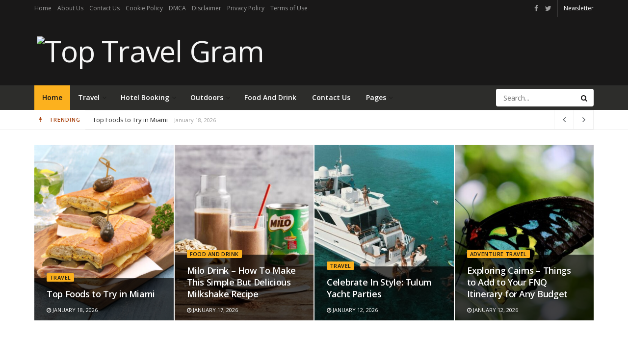

--- FILE ---
content_type: text/html; charset=UTF-8
request_url: https://toptravelgram.com/
body_size: 39145
content:
<!doctype html>
<!--[if lt IE 7]><html class="no-js lt-ie9 lt-ie8 lt-ie7" lang="en-US" prefix="og: https://ogp.me/ns#"> <![endif]-->
<!--[if IE 7]><html class="no-js lt-ie9 lt-ie8" lang="en-US" prefix="og: https://ogp.me/ns#"> <![endif]-->
<!--[if IE 8]><html class="no-js lt-ie9" lang="en-US" prefix="og: https://ogp.me/ns#"> <![endif]-->
<!--[if IE 9]><html class="no-js lt-ie10" lang="en-US" prefix="og: https://ogp.me/ns#"> <![endif]-->
<!--[if gt IE 8]><!--><html class="no-js" lang="en-US" prefix="og: https://ogp.me/ns#"> <!--<![endif]--><head><link rel="preconnect" href="https://fonts.gstatic.com/" crossorigin /><meta http-equiv="Content-Type" content="text/html; charset=UTF-8" /><meta name='viewport' content='width=device-width, initial-scale=1, user-scalable=yes' /><link rel="profile" href="https://gmpg.org/xfn/11" /><link rel="pingback" href="https://toptravelgram.com/xmlrpc.php" /> <script data-cfasync="false" data-no-defer="1" data-no-minify="1" data-no-optimize="1">var ewww_webp_supported=!1;function check_webp_feature(A,e){var w;e=void 0!==e?e:function(){},ewww_webp_supported?e(ewww_webp_supported):((w=new Image).onload=function(){ewww_webp_supported=0<w.width&&0<w.height,e&&e(ewww_webp_supported)},w.onerror=function(){e&&e(!1)},w.src="data:image/webp;base64,"+{alpha:"UklGRkoAAABXRUJQVlA4WAoAAAAQAAAAAAAAAAAAQUxQSAwAAAARBxAR/Q9ERP8DAABWUDggGAAAABQBAJ0BKgEAAQAAAP4AAA3AAP7mtQAAAA=="}[A])}check_webp_feature("alpha");</script><script data-cfasync="false" data-no-defer="1" data-no-minify="1" data-no-optimize="1">var Arrive=function(c,w){"use strict";if(c.MutationObserver&&"undefined"!=typeof HTMLElement){var r,a=0,u=(r=HTMLElement.prototype.matches||HTMLElement.prototype.webkitMatchesSelector||HTMLElement.prototype.mozMatchesSelector||HTMLElement.prototype.msMatchesSelector,{matchesSelector:function(e,t){return e instanceof HTMLElement&&r.call(e,t)},addMethod:function(e,t,r){var a=e[t];e[t]=function(){return r.length==arguments.length?r.apply(this,arguments):"function"==typeof a?a.apply(this,arguments):void 0}},callCallbacks:function(e,t){t&&t.options.onceOnly&&1==t.firedElems.length&&(e=[e[0]]);for(var r,a=0;r=e[a];a++)r&&r.callback&&r.callback.call(r.elem,r.elem);t&&t.options.onceOnly&&1==t.firedElems.length&&t.me.unbindEventWithSelectorAndCallback.call(t.target,t.selector,t.callback)},checkChildNodesRecursively:function(e,t,r,a){for(var i,n=0;i=e[n];n++)r(i,t,a)&&a.push({callback:t.callback,elem:i}),0<i.childNodes.length&&u.checkChildNodesRecursively(i.childNodes,t,r,a)},mergeArrays:function(e,t){var r,a={};for(r in e)e.hasOwnProperty(r)&&(a[r]=e[r]);for(r in t)t.hasOwnProperty(r)&&(a[r]=t[r]);return a},toElementsArray:function(e){return e=void 0!==e&&("number"!=typeof e.length||e===c)?[e]:e}}),e=(l.prototype.addEvent=function(e,t,r,a){a={target:e,selector:t,options:r,callback:a,firedElems:[]};return this._beforeAdding&&this._beforeAdding(a),this._eventsBucket.push(a),a},l.prototype.removeEvent=function(e){for(var t,r=this._eventsBucket.length-1;t=this._eventsBucket[r];r--)e(t)&&(this._beforeRemoving&&this._beforeRemoving(t),(t=this._eventsBucket.splice(r,1))&&t.length&&(t[0].callback=null))},l.prototype.beforeAdding=function(e){this._beforeAdding=e},l.prototype.beforeRemoving=function(e){this._beforeRemoving=e},l),t=function(i,n){var o=new e,l=this,s={fireOnAttributesModification:!1};return o.beforeAdding(function(t){var e=t.target;e!==c.document&&e!==c||(e=document.getElementsByTagName("html")[0]);var r=new MutationObserver(function(e){n.call(this,e,t)}),a=i(t.options);r.observe(e,a),t.observer=r,t.me=l}),o.beforeRemoving(function(e){e.observer.disconnect()}),this.bindEvent=function(e,t,r){t=u.mergeArrays(s,t);for(var a=u.toElementsArray(this),i=0;i<a.length;i++)o.addEvent(a[i],e,t,r)},this.unbindEvent=function(){var r=u.toElementsArray(this);o.removeEvent(function(e){for(var t=0;t<r.length;t++)if(this===w||e.target===r[t])return!0;return!1})},this.unbindEventWithSelectorOrCallback=function(r){var a=u.toElementsArray(this),i=r,e="function"==typeof r?function(e){for(var t=0;t<a.length;t++)if((this===w||e.target===a[t])&&e.callback===i)return!0;return!1}:function(e){for(var t=0;t<a.length;t++)if((this===w||e.target===a[t])&&e.selector===r)return!0;return!1};o.removeEvent(e)},this.unbindEventWithSelectorAndCallback=function(r,a){var i=u.toElementsArray(this);o.removeEvent(function(e){for(var t=0;t<i.length;t++)if((this===w||e.target===i[t])&&e.selector===r&&e.callback===a)return!0;return!1})},this},i=new function(){var s={fireOnAttributesModification:!1,onceOnly:!1,existing:!1};function n(e,t,r){return!(!u.matchesSelector(e,t.selector)||(e._id===w&&(e._id=a++),-1!=t.firedElems.indexOf(e._id)))&&(t.firedElems.push(e._id),!0)}var c=(i=new t(function(e){var t={attributes:!1,childList:!0,subtree:!0};return e.fireOnAttributesModification&&(t.attributes=!0),t},function(e,i){e.forEach(function(e){var t=e.addedNodes,r=e.target,a=[];null!==t&&0<t.length?u.checkChildNodesRecursively(t,i,n,a):"attributes"===e.type&&n(r,i)&&a.push({callback:i.callback,elem:r}),u.callCallbacks(a,i)})})).bindEvent;return i.bindEvent=function(e,t,r){t=void 0===r?(r=t,s):u.mergeArrays(s,t);var a=u.toElementsArray(this);if(t.existing){for(var i=[],n=0;n<a.length;n++)for(var o=a[n].querySelectorAll(e),l=0;l<o.length;l++)i.push({callback:r,elem:o[l]});if(t.onceOnly&&i.length)return r.call(i[0].elem,i[0].elem);setTimeout(u.callCallbacks,1,i)}c.call(this,e,t,r)},i},o=new function(){var a={};function i(e,t){return u.matchesSelector(e,t.selector)}var n=(o=new t(function(){return{childList:!0,subtree:!0}},function(e,r){e.forEach(function(e){var t=e.removedNodes,e=[];null!==t&&0<t.length&&u.checkChildNodesRecursively(t,r,i,e),u.callCallbacks(e,r)})})).bindEvent;return o.bindEvent=function(e,t,r){t=void 0===r?(r=t,a):u.mergeArrays(a,t),n.call(this,e,t,r)},o};d(HTMLElement.prototype),d(NodeList.prototype),d(HTMLCollection.prototype),d(HTMLDocument.prototype),d(Window.prototype);var n={};return s(i,n,"unbindAllArrive"),s(o,n,"unbindAllLeave"),n}function l(){this._eventsBucket=[],this._beforeAdding=null,this._beforeRemoving=null}function s(e,t,r){u.addMethod(t,r,e.unbindEvent),u.addMethod(t,r,e.unbindEventWithSelectorOrCallback),u.addMethod(t,r,e.unbindEventWithSelectorAndCallback)}function d(e){e.arrive=i.bindEvent,s(i,e,"unbindArrive"),e.leave=o.bindEvent,s(o,e,"unbindLeave")}}(window,void 0),ewww_webp_supported=!1;function check_webp_feature(e,t){var r;ewww_webp_supported?t(ewww_webp_supported):((r=new Image).onload=function(){ewww_webp_supported=0<r.width&&0<r.height,t(ewww_webp_supported)},r.onerror=function(){t(!1)},r.src="data:image/webp;base64,"+{alpha:"UklGRkoAAABXRUJQVlA4WAoAAAAQAAAAAAAAAAAAQUxQSAwAAAARBxAR/Q9ERP8DAABWUDggGAAAABQBAJ0BKgEAAQAAAP4AAA3AAP7mtQAAAA==",animation:"UklGRlIAAABXRUJQVlA4WAoAAAASAAAAAAAAAAAAQU5JTQYAAAD/////AABBTk1GJgAAAAAAAAAAAAAAAAAAAGQAAABWUDhMDQAAAC8AAAAQBxAREYiI/gcA"}[e])}function ewwwLoadImages(e){if(e){for(var t=document.querySelectorAll(".batch-image img, .image-wrapper a, .ngg-pro-masonry-item a, .ngg-galleria-offscreen-seo-wrapper a"),r=0,a=t.length;r<a;r++)ewwwAttr(t[r],"data-src",t[r].getAttribute("data-webp")),ewwwAttr(t[r],"data-thumbnail",t[r].getAttribute("data-webp-thumbnail"));for(var i=document.querySelectorAll("div.woocommerce-product-gallery__image"),r=0,a=i.length;r<a;r++)ewwwAttr(i[r],"data-thumb",i[r].getAttribute("data-webp-thumb"))}for(var n=document.querySelectorAll("video"),r=0,a=n.length;r<a;r++)ewwwAttr(n[r],"poster",e?n[r].getAttribute("data-poster-webp"):n[r].getAttribute("data-poster-image"));for(var o,l=document.querySelectorAll("img.ewww_webp_lazy_load"),r=0,a=l.length;r<a;r++)e&&(ewwwAttr(l[r],"data-lazy-srcset",l[r].getAttribute("data-lazy-srcset-webp")),ewwwAttr(l[r],"data-srcset",l[r].getAttribute("data-srcset-webp")),ewwwAttr(l[r],"data-lazy-src",l[r].getAttribute("data-lazy-src-webp")),ewwwAttr(l[r],"data-src",l[r].getAttribute("data-src-webp")),ewwwAttr(l[r],"data-orig-file",l[r].getAttribute("data-webp-orig-file")),ewwwAttr(l[r],"data-medium-file",l[r].getAttribute("data-webp-medium-file")),ewwwAttr(l[r],"data-large-file",l[r].getAttribute("data-webp-large-file")),null!=(o=l[r].getAttribute("srcset"))&&!1!==o&&o.includes("R0lGOD")&&ewwwAttr(l[r],"src",l[r].getAttribute("data-lazy-src-webp"))),l[r].className=l[r].className.replace(/\bewww_webp_lazy_load\b/,"");for(var s=document.querySelectorAll(".ewww_webp"),r=0,a=s.length;r<a;r++)e?(ewwwAttr(s[r],"srcset",s[r].getAttribute("data-srcset-webp")),ewwwAttr(s[r],"src",s[r].getAttribute("data-src-webp")),ewwwAttr(s[r],"data-orig-file",s[r].getAttribute("data-webp-orig-file")),ewwwAttr(s[r],"data-medium-file",s[r].getAttribute("data-webp-medium-file")),ewwwAttr(s[r],"data-large-file",s[r].getAttribute("data-webp-large-file")),ewwwAttr(s[r],"data-large_image",s[r].getAttribute("data-webp-large_image")),ewwwAttr(s[r],"data-src",s[r].getAttribute("data-webp-src"))):(ewwwAttr(s[r],"srcset",s[r].getAttribute("data-srcset-img")),ewwwAttr(s[r],"src",s[r].getAttribute("data-src-img"))),s[r].className=s[r].className.replace(/\bewww_webp\b/,"ewww_webp_loaded");window.jQuery&&jQuery.fn.isotope&&jQuery.fn.imagesLoaded&&(jQuery(".fusion-posts-container-infinite").imagesLoaded(function(){jQuery(".fusion-posts-container-infinite").hasClass("isotope")&&jQuery(".fusion-posts-container-infinite").isotope()}),jQuery(".fusion-portfolio:not(.fusion-recent-works) .fusion-portfolio-wrapper").imagesLoaded(function(){jQuery(".fusion-portfolio:not(.fusion-recent-works) .fusion-portfolio-wrapper").isotope()}))}function ewwwWebPInit(e){ewwwLoadImages(e),ewwwNggLoadGalleries(e),document.arrive(".ewww_webp",function(){ewwwLoadImages(e)}),document.arrive(".ewww_webp_lazy_load",function(){ewwwLoadImages(e)}),document.arrive("videos",function(){ewwwLoadImages(e)}),"loading"==document.readyState?document.addEventListener("DOMContentLoaded",ewwwJSONParserInit):("undefined"!=typeof galleries&&ewwwNggParseGalleries(e),ewwwWooParseVariations(e))}function ewwwAttr(e,t,r){null!=r&&!1!==r&&e.setAttribute(t,r)}function ewwwJSONParserInit(){"undefined"!=typeof galleries&&check_webp_feature("alpha",ewwwNggParseGalleries),check_webp_feature("alpha",ewwwWooParseVariations)}function ewwwWooParseVariations(e){if(e)for(var t=document.querySelectorAll("form.variations_form"),r=0,a=t.length;r<a;r++){var i=t[r].getAttribute("data-product_variations"),n=!1;try{for(var o in i=JSON.parse(i))void 0!==i[o]&&void 0!==i[o].image&&(void 0!==i[o].image.src_webp&&(i[o].image.src=i[o].image.src_webp,n=!0),void 0!==i[o].image.srcset_webp&&(i[o].image.srcset=i[o].image.srcset_webp,n=!0),void 0!==i[o].image.full_src_webp&&(i[o].image.full_src=i[o].image.full_src_webp,n=!0),void 0!==i[o].image.gallery_thumbnail_src_webp&&(i[o].image.gallery_thumbnail_src=i[o].image.gallery_thumbnail_src_webp,n=!0),void 0!==i[o].image.thumb_src_webp&&(i[o].image.thumb_src=i[o].image.thumb_src_webp,n=!0));n&&ewwwAttr(t[r],"data-product_variations",JSON.stringify(i))}catch(e){}}}function ewwwNggParseGalleries(e){if(e)for(var t in galleries){var r=galleries[t];galleries[t].images_list=ewwwNggParseImageList(r.images_list)}}function ewwwNggLoadGalleries(e){e&&document.addEventListener("ngg.galleria.themeadded",function(e,t){window.ngg_galleria._create_backup=window.ngg_galleria.create,window.ngg_galleria.create=function(e,t){var r=$(e).data("id");return galleries["gallery_"+r].images_list=ewwwNggParseImageList(galleries["gallery_"+r].images_list),window.ngg_galleria._create_backup(e,t)}})}function ewwwNggParseImageList(e){for(var t in e){var r=e[t];if(void 0!==r["image-webp"]&&(e[t].image=r["image-webp"],delete e[t]["image-webp"]),void 0!==r["thumb-webp"]&&(e[t].thumb=r["thumb-webp"],delete e[t]["thumb-webp"]),void 0!==r.full_image_webp&&(e[t].full_image=r.full_image_webp,delete e[t].full_image_webp),void 0!==r.srcsets)for(var a in r.srcsets)nggSrcset=r.srcsets[a],void 0!==r.srcsets[a+"-webp"]&&(e[t].srcsets[a]=r.srcsets[a+"-webp"],delete e[t].srcsets[a+"-webp"]);if(void 0!==r.full_srcsets)for(var i in r.full_srcsets)nggFSrcset=r.full_srcsets[i],void 0!==r.full_srcsets[i+"-webp"]&&(e[t].full_srcsets[i]=r.full_srcsets[i+"-webp"],delete e[t].full_srcsets[i+"-webp"])}return e}check_webp_feature("alpha",ewwwWebPInit);</script><meta property="og:type" content="website"><meta property="og:title" content="Home"><meta property="og:site_name" content="Top Travel Gram"><meta property="og:description" content="[jnews_element_newsticker compatible_column_notice=&quot;&quot; autoplay_delay=&quot;3500&quot; number_post=&quot;5&quot; post_offset=&quot;0&quot; enable_autoplay=&quot;true&quot; css=&quot;.vc_custom_1518077048960{margin-bottom:"><meta property="og:url" content="https://toptravelgram.com"><meta property="og:locale" content="en_US"><meta name="twitter:card" content="summary"><meta name="twitter:url" content="https://toptravelgram.com"><meta name="twitter:title" content="Home"><meta name="twitter:description" content="[jnews_element_newsticker compatible_column_notice=&quot;&quot; autoplay_delay=&quot;3500&quot; number_post=&quot;5&quot; post_offset=&quot;0&quot; enable_autoplay=&quot;true&quot; css=&quot;.vc_custom_1518077048960{margin-bottom:"><meta name="twitter:site" content="http://twitter.com"> <script type="text/javascript" src="[data-uri]" defer></script> <title>Top Travel Gram | Travel always and forever</title><meta name="robots" content="follow, index, max-snippet:-1, max-video-preview:-1, max-image-preview:large"/><link rel="canonical" href="https://toptravelgram.com/" /><meta property="og:locale" content="en_US" /><meta property="og:type" content="website" /><meta property="og:title" content="Top Travel Gram | Travel always and forever" /><meta property="og:url" content="https://toptravelgram.com/" /><meta property="og:site_name" content="Top Travel Gram" /><meta property="og:updated_time" content="2020-08-22T06:44:14+00:00" /><meta property="article:published_time" content="2020-07-30T10:09:08+00:00" /><meta property="article:modified_time" content="2020-08-22T06:44:14+00:00" /><meta name="twitter:card" content="summary_large_image" /><meta name="twitter:title" content="Top Travel Gram | Travel always and forever" /><meta name="twitter:label1" content="Written by" /><meta name="twitter:data1" content="Lula R. Miles" /><meta name="twitter:label2" content="Time to read" /><meta name="twitter:data2" content="2 minutes" /> <script type="application/ld+json" class="rank-math-schema">{"@context":"https://schema.org","@graph":[{"@type":["Person","Organization"],"@id":"https://toptravelgram.com/#person","name":"Top Travel Gram"},{"@type":"WebSite","@id":"https://toptravelgram.com/#website","url":"https://toptravelgram.com","name":"Top Travel Gram","publisher":{"@id":"https://toptravelgram.com/#person"},"inLanguage":"en-US","potentialAction":{"@type":"SearchAction","target":"https://toptravelgram.com/?s={search_term_string}","query-input":"required name=search_term_string"}},{"@type":"WebPage","@id":"https://toptravelgram.com/#webpage","url":"https://toptravelgram.com/","name":"Top Travel Gram | Travel always and forever","datePublished":"2020-07-30T10:09:08+00:00","dateModified":"2020-08-22T06:44:14+00:00","about":{"@id":"https://toptravelgram.com/#person"},"isPartOf":{"@id":"https://toptravelgram.com/#website"},"inLanguage":"en-US"},{"@type":"Article","headline":"Top Travel Gram | Travel always and forever","datePublished":"2020-07-30T10:09:08+00:00","dateModified":"2020-08-22T06:44:14+00:00","author":{"@type":"Person","name":"Toptravelgram"},"name":"Top Travel Gram | Travel always and forever","@id":"https://toptravelgram.com/#schema-4011","isPartOf":{"@id":"https://toptravelgram.com/#webpage"},"publisher":{"@id":"https://toptravelgram.com/#person"},"inLanguage":"en-US","mainEntityOfPage":{"@id":"https://toptravelgram.com/#webpage"}}]}</script> <meta name="google-site-verification" content="m31MKoApuTh0eh5T7wVso7WqEdumiSBdIexrYGLWHuQ" /><link rel='dns-prefetch' href='//fonts.googleapis.com' /><link rel="alternate" type="application/rss+xml" title="Top Travel Gram &raquo; Feed" href="https://toptravelgram.com/feed/" /><link rel="alternate" title="oEmbed (JSON)" type="application/json+oembed" href="https://toptravelgram.com/wp-json/oembed/1.0/embed?url=https%3A%2F%2Ftoptravelgram.com%2F" /><link rel="alternate" title="oEmbed (XML)" type="text/xml+oembed" href="https://toptravelgram.com/wp-json/oembed/1.0/embed?url=https%3A%2F%2Ftoptravelgram.com%2F&#038;format=xml" /><style id='wp-img-auto-sizes-contain-inline-css' type='text/css'>img:is([sizes=auto i],[sizes^="auto," i]){contain-intrinsic-size:3000px 1500px}
/*# sourceURL=wp-img-auto-sizes-contain-inline-css */</style><style id="litespeed-ccss">ul{box-sizing:border-box}:root{--wp--preset--font-size--normal:16px;--wp--preset--font-size--huge:42px}:root{--wp--preset--aspect-ratio--square:1;--wp--preset--aspect-ratio--4-3:4/3;--wp--preset--aspect-ratio--3-4:3/4;--wp--preset--aspect-ratio--3-2:3/2;--wp--preset--aspect-ratio--2-3:2/3;--wp--preset--aspect-ratio--16-9:16/9;--wp--preset--aspect-ratio--9-16:9/16;--wp--preset--color--black:#000000;--wp--preset--color--cyan-bluish-gray:#abb8c3;--wp--preset--color--white:#ffffff;--wp--preset--color--pale-pink:#f78da7;--wp--preset--color--vivid-red:#cf2e2e;--wp--preset--color--luminous-vivid-orange:#ff6900;--wp--preset--color--luminous-vivid-amber:#fcb900;--wp--preset--color--light-green-cyan:#7bdcb5;--wp--preset--color--vivid-green-cyan:#00d084;--wp--preset--color--pale-cyan-blue:#8ed1fc;--wp--preset--color--vivid-cyan-blue:#0693e3;--wp--preset--color--vivid-purple:#9b51e0;--wp--preset--gradient--vivid-cyan-blue-to-vivid-purple:linear-gradient(135deg,rgba(6,147,227,1) 0%,rgb(155,81,224) 100%);--wp--preset--gradient--light-green-cyan-to-vivid-green-cyan:linear-gradient(135deg,rgb(122,220,180) 0%,rgb(0,208,130) 100%);--wp--preset--gradient--luminous-vivid-amber-to-luminous-vivid-orange:linear-gradient(135deg,rgba(252,185,0,1) 0%,rgba(255,105,0,1) 100%);--wp--preset--gradient--luminous-vivid-orange-to-vivid-red:linear-gradient(135deg,rgba(255,105,0,1) 0%,rgb(207,46,46) 100%);--wp--preset--gradient--very-light-gray-to-cyan-bluish-gray:linear-gradient(135deg,rgb(238,238,238) 0%,rgb(169,184,195) 100%);--wp--preset--gradient--cool-to-warm-spectrum:linear-gradient(135deg,rgb(74,234,220) 0%,rgb(151,120,209) 20%,rgb(207,42,186) 40%,rgb(238,44,130) 60%,rgb(251,105,98) 80%,rgb(254,248,76) 100%);--wp--preset--gradient--blush-light-purple:linear-gradient(135deg,rgb(255,206,236) 0%,rgb(152,150,240) 100%);--wp--preset--gradient--blush-bordeaux:linear-gradient(135deg,rgb(254,205,165) 0%,rgb(254,45,45) 50%,rgb(107,0,62) 100%);--wp--preset--gradient--luminous-dusk:linear-gradient(135deg,rgb(255,203,112) 0%,rgb(199,81,192) 50%,rgb(65,88,208) 100%);--wp--preset--gradient--pale-ocean:linear-gradient(135deg,rgb(255,245,203) 0%,rgb(182,227,212) 50%,rgb(51,167,181) 100%);--wp--preset--gradient--electric-grass:linear-gradient(135deg,rgb(202,248,128) 0%,rgb(113,206,126) 100%);--wp--preset--gradient--midnight:linear-gradient(135deg,rgb(2,3,129) 0%,rgb(40,116,252) 100%);--wp--preset--font-size--small:13px;--wp--preset--font-size--medium:20px;--wp--preset--font-size--large:36px;--wp--preset--font-size--x-large:42px;--wp--preset--spacing--20:0.44rem;--wp--preset--spacing--30:0.67rem;--wp--preset--spacing--40:1rem;--wp--preset--spacing--50:1.5rem;--wp--preset--spacing--60:2.25rem;--wp--preset--spacing--70:3.38rem;--wp--preset--spacing--80:5.06rem;--wp--preset--shadow--natural:6px 6px 9px rgba(0, 0, 0, 0.2);--wp--preset--shadow--deep:12px 12px 50px rgba(0, 0, 0, 0.4);--wp--preset--shadow--sharp:6px 6px 0px rgba(0, 0, 0, 0.2);--wp--preset--shadow--outlined:6px 6px 0px -3px rgba(255, 255, 255, 1), 6px 6px rgba(0, 0, 0, 1);--wp--preset--shadow--crisp:6px 6px 0px rgba(0, 0, 0, 1)}.vc_row:after,.vc_row:before{content:" ";display:table}.vc_row:after{clear:both}.vc_column_container{width:100%}.vc_row{margin-left:-15px;margin-right:-15px}.vc_col-sm-12{position:relative;min-height:1px;padding-left:15px;padding-right:15px;-webkit-box-sizing:border-box;-moz-box-sizing:border-box;box-sizing:border-box}@media (min-width:768px){.vc_col-sm-12{float:left}.vc_col-sm-12{width:100%}}.vc_clearfix:after,.vc_clearfix:before{content:" ";display:table}.vc_clearfix:after{clear:both}.vc_clearfix:after,.vc_clearfix:before{content:" ";display:table}.vc_clearfix:after{clear:both}.vc_row[data-vc-full-width]{overflow:hidden}.vc_column_container{padding-left:0;padding-right:0}.fa{display:inline-block;font:normal normal normal 14px/1 FontAwesome;font-size:inherit;text-rendering:auto;-webkit-font-smoothing:antialiased;-moz-osx-font-smoothing:grayscale}.fa-search:before{content:""}.fa-clock-o:before{content:""}.fa-twitter:before{content:""}.fa-facebook:before{content:""}.fa-bars:before{content:""}.fa-bolt:before{content:""}.fa-angle-up:before{content:""}[class^=jegicon-]:before{font-family:jegicon!important;font-style:normal!important;font-weight:400!important;font-variant:normal!important;text-transform:none!important;speak:none;line-height:1;-webkit-font-smoothing:antialiased;-moz-osx-font-smoothing:grayscale}.jegicon-cross:before{content:"d"}button::-moz-focus-inner{padding:0;border:0}a,article,body,div,form,h1,h2,h3,html,i,img,li,span,ul{margin:0;padding:0;border:0;font-size:100%;font:inherit;vertical-align:baseline}article{display:block}body{line-height:1}ul{list-style:none}body{color:#53585c;background:#fff;font-family:Helvetica Neue,Helvetica,Roboto,Arial,sans-serif;font-size:14px;line-height:1.6em;-webkit-font-smoothing:antialiased;-moz-osx-font-smoothing:grayscale}body,html{height:100%;margin:0}::-webkit-selection{background:#fde69a;color:#212121;text-shadow:none}a{color:#f70d28;text-decoration:none}img{vertical-align:middle}img{max-width:100%;-ms-interpolation-mode:bicubic;height:auto}button,input{font:inherit}[class*=jeg_] .fa{font-family:FontAwesome}.clearfix:after,.container:after,.jeg_block_heading:after,.jeg_postblock:after,.row:after{content:"";display:table;clear:both}h1,h2,h3{color:#212121;text-rendering:optimizeLegibility}h1{font-size:2.25em;margin:.67em 0 .5em;line-height:1.25;letter-spacing:-.02em}h2{font-size:1.953em;margin:.83em 0 .5em;line-height:1.35}h3{font-size:1.563em;margin:1em 0 .5em;line-height:1.4}i{font-style:italic}.jeg_vc_content .vc_row,.jeg_vc_content .vc_row[data-vc-full-width=true]>.jeg-vc-wrapper{margin-left:auto;margin-right:auto}.jeg_vc_content .vc_row[data-vc-full-width=true]{left:0!important;width:auto!important;padding-left:0!important;padding-right:0!important}@media (max-width:767px){.container{width:98%;width:calc(100% - 10px)}}@media (max-width:479px){.container{width:100%}}@media (min-width:768px){.container,.jeg_vc_content>.vc_row,.jeg_vc_content>.vc_row[data-vc-full-width=true]:not([data-vc-stretch-content=true])>.jeg-vc-wrapper{max-width:750px}.jeg_vc_content>.vc_row[data-vc-full-width=true]{width:100%;max-width:none}}@media (min-width:992px){.container,.jeg_vc_content>.vc_row,.jeg_vc_content>.vc_row[data-vc-full-width=true]:not([data-vc-stretch-content=true])>.jeg-vc-wrapper{max-width:970px}.jeg_vc_content>.vc_row[data-vc-full-width=true]{width:100%;max-width:none}}@media (min-width:1200px){.container,.jeg_vc_content>.vc_row,.jeg_vc_content>.vc_row[data-vc-full-width=true]:not([data-vc-stretch-content=true])>.jeg-vc-wrapper{max-width:1170px}.jeg_vc_content>.vc_row[data-vc-full-width=true]{width:100%;max-width:none}}.container,.vc_column_container{padding-right:15px;padding-left:15px;margin-right:auto;margin-left:auto}.row{margin-right:-15px;margin-left:-15px}@media (min-width:767px){.vc_col-sm-12{float:left}.vc_col-sm-12{width:100%}}*,:after,:before{box-sizing:border-box}.jeg_viewport{position:relative}.jeg_container{width:auto;margin:0 auto;padding:0}.jeg_content{background:#fff}.jeg_content{padding:30px 0 40px}input:not([type=submit]){display:inline-block;background:#fff;border:1px solid #e0e0e0;border-radius:0;padding:7px 14px;height:40px;outline:none;font-size:14px;font-weight:300;margin:0;width:100%;max-width:100%;box-shadow:none}.btn{border:none;border-radius:0;background:#f70d28;color:#fff;padding:0 20px;line-height:40px;height:40px;display:inline-block;text-transform:uppercase;font-size:13px;font-weight:700;letter-spacing:1px;outline:0;-webkit-appearance:none}.jeg_header{position:relative}.jeg_header .container{height:100%}.jeg_nav_row{position:relative;-js-display:flex;display:-ms-flexbox;display:flex;-ms-flex-flow:row nowrap;flex-flow:row nowrap;-ms-flex-align:center;align-items:center;-ms-flex-pack:justify;justify-content:space-between;height:100%}.jeg_nav_grow{-webkit-box-flex:1;-ms-flex:1;flex:1}.jeg_nav_normal{-webkit-box-flex:0 0 auto;-ms-flex:0 0 auto;flex:0 0 auto}.item_wrap{width:100%;display:inline-block;display:-ms-flexbox;display:flex;-ms-flex-flow:row wrap;flex-flow:row wrap;-ms-flex-align:center;align-items:center}.jeg_nav_left{margin-right:auto}.jeg_nav_right{margin-left:auto}.jeg_nav_center{margin:0 auto}.jeg_nav_alignleft{justify-content:flex-start}.jeg_nav_alignright{justify-content:flex-end}.jeg_nav_aligncenter{justify-content:center}.jeg_topbar{font-size:12px;color:#757575;position:relative;z-index:11;background:#f5f5f5;border-bottom:1px solid #e0e0e0;-webkit-font-smoothing:auto;-moz-osx-font-smoothing:auto}.jeg_topbar .jeg_nav_item{padding:0 12px;border-right:1px solid #e0e0e0}.jeg_topbar.dark{background:#212121;color:#f5f5f5;border-bottom-width:0}.jeg_topbar.dark,.jeg_topbar.dark .jeg_nav_item{border-color:hsl(0 0% 100%/.15)}.jeg_topbar .jeg_nav_item:last-child{border-right-width:0}.jeg_topbar .jeg_nav_row{height:34px;line-height:34px}.jeg_midbar{background-color:#fff;height:140px;position:relative;z-index:10;border-bottom:0 solid #e8e8e8}.jeg_midbar .jeg_nav_item{padding:0 14px}.jeg_midbar.dark{background-color:#212121;color:#f5f5f5}.jeg_navbar{background:#fff;position:relative;border-top:0 solid #e8e8e8;border-bottom:1px solid #e8e8e8;line-height:50px;z-index:9;box-sizing:content-box}.jeg_navbar:first-child{z-index:10}.jeg_navbar .jeg_nav_item{padding:0 14px}.jeg_nav_item:first-child{padding-left:0}.jeg_nav_item:last-child{padding-right:0}.jeg_navbar_dark:not(.jeg_navbar_boxed){background:#212121}.jeg_navbar_dark .jeg_menu>li>a,.jeg_navbar_dark .jeg_search_toggle{color:#fafafa}.jeg_navbar_dark .jeg_menu>li>ul{border-top:0}.jeg_logo{position:relative}.site-title{margin:0;padding:0;line-height:1;font-size:60px;letter-spacing:-.02em}.jeg_mobile_logo .site-title{font-size:34px}.site-title a{display:block;color:#212121}.jeg_midbar.dark .site-title a{color:#f5f5f5}.jeg_logo img{height:auto;image-rendering:optimizeQuality;display:block}.jeg_nav_left .jeg_logo{margin-right:7px}.jeg_nav_left .jeg_logo:last-child{margin-right:28px}.jeg_topbar .jeg_social_icon_block.nobg a .fa{font-size:14px}.btn .fa{margin-right:2px;font-size:14px}.jeg_navbar .btn{height:36px;line-height:36px;font-size:12px;font-weight:500;padding:0 16px}.jeg_topbar .socials_widget a{margin:0 5px 0 0}.jeg_topbar .socials_widget a .fa{width:26px;line-height:26px}.jeg_topbar .socials_widget.nobg a{margin-right:14px}.jeg_topbar .socials_widget.nobg a:last-child{margin-right:0}.jeg_topbar .socials_widget.nobg a .fa{font-size:14px}.jeg_search_wrapper{position:relative}.jeg_search_wrapper .jeg_search_form{display:block;position:relative;line-height:normal;min-width:60%}.jeg_search_toggle{color:#212121;display:block;text-align:center}.jeg_navbar .jeg_search_toggle{font-size:16px;min-width:15px}.jeg_search_wrapper .jeg_search_input{width:100%;vertical-align:middle;height:40px;padding:.5em 30px .5em 14px}.jeg_search_wrapper .jeg_search_button{color:#212121;background:#fff0;border:0;font-size:14px;outline:none;position:absolute;height:auto;min-height:unset;line-height:normal;top:0;bottom:0;right:0;padding:0 10px}.jeg_navbar .jeg_search_wrapper .jeg_search_input{height:36px}.jeg_search_no_expand .jeg_search_toggle{display:none}.jeg_search_no_expand.rounded .jeg_search_input{border-radius:4px}.jeg_navbar_dark .jeg_search_no_expand .jeg_search_input{background:hsl(0 0% 100%/.1);border-color:#fff0}.jeg_navbar_dark .jeg_search_no_expand .jeg_search_button,.jeg_navbar_dark .jeg_search_no_expand .jeg_search_input{color:#fafafa}.jeg_navbar_dark .jeg_search_no_expand .jeg_search_input::-webkit-input-placeholder{color:hsl(0 0% 100%/.75)}.jeg_navbar_dark .jeg_search_no_expand .jeg_search_input:-moz-placeholder,.jeg_navbar_dark .jeg_search_no_expand .jeg_search_input::-moz-placeholder{color:hsl(0 0% 100%/.75)}.jeg_navbar_dark .jeg_search_no_expand .jeg_search_input:-ms-input-placeholder{color:hsl(0 0% 100%/.75)}.jeg_search_popup_expand .jeg_search_form{display:block;opacity:0;visibility:hidden;position:absolute;top:100%;right:-4px;text-align:center;width:325px;background:#fff;border:1px solid #eee;padding:0;height:0;z-index:12;box-shadow:0 1px 4px rgb(0 0 0/.09)}.jeg_search_popup_expand .jeg_search_form:before{border-color:#fff0 #fff0 #fff;border-style:solid;border-width:0 8px 8px;content:"";right:16px;position:absolute;top:-8px;z-index:98}.jeg_search_popup_expand .jeg_search_form:after{border-color:#fff0 #fff0 #eaeaea;border-style:solid;border-width:0 9px 9px;content:"";right:15px;position:absolute;top:-9px;z-index:97}.jeg_search_popup_expand .jeg_search_input{width:100%;box-shadow:inset 0 0 15px 0 rgb(0 0 0/.08)}.jeg_search_popup_expand .jeg_search_button{color:#888;position:absolute;top:0;bottom:0;right:20px}.jeg_navbar:not(.jeg_navbar_boxed):not(.jeg_navbar_menuborder) .jeg_search_popup_expand:last-child .jeg_search_form,.jeg_navbar:not(.jeg_navbar_boxed):not(.jeg_navbar_menuborder) .jeg_search_popup_expand:last-child .jeg_search_result{right:-17px}.jeg_search_hide{display:none}.jeg_search_result{opacity:0;visibility:hidden;position:absolute;top:100%;right:-4px;width:325px;background:#fff;border:1px solid #eee;padding:0;height:0;line-height:1;z-index:9;box-shadow:0 1px 4px rgb(0 0 0/.09)}.jeg_header .jeg_search_result{z-index:10}.jeg_search_no_expand .jeg_search_result{margin-top:0;opacity:1;visibility:visible;height:auto;min-width:100%;right:0}.jeg_search_result.with_result .search-all-button{overflow:hidden}.jeg_search_result .search-link{display:none;text-align:center;font-size:12px;padding:12px 15px;border-top:1px solid #eee}.jeg_search_result .search-link .fa{margin-right:5px}.jeg_search_result.with_result .search-all-button{display:block}.jeg_menu>li{position:relative;float:left;text-align:left;padding-right:1.2em}.jeg_menu>li:last-child{padding-right:0}.jeg_navbar.jeg_navbar_dark .jeg_menu>li>a{color:#f5f5f5}.jeg_topbar .jeg_menu>li>a{color:inherit}.jeg_menu li li{position:relative;line-height:20px}.jeg_menu li>ul{background:#fff;position:absolute;display:none;top:100%;left:0;min-width:15em;text-align:left;z-index:11;white-space:nowrap;box-shadow:0 0 2px rgb(0 0 0/.1),0 20px 40px rgb(0 0 0/.18)}.jeg_menu li>ul li a{padding:8px 16px;font-size:13px;color:#7b7b7b;border-bottom:1px solid #eee}.jeg_menu li>ul>li:last-child>a{border-bottom:0}.jeg_menu a{display:block}.jeg_menu a{position:relative}.jeg_menu ul ul{top:0;left:100%}.jeg_main_menu>li{margin:0;padding:0;list-style:none;float:left}.jeg_main_menu>li>a{color:#212121;display:block;position:relative;padding:0 16px;margin:0;font-size:1em;font-weight:700;line-height:50px;text-transform:uppercase;white-space:nowrap}.jeg_menu_style_4>li.current-menu-item>a{background:#f5f5f5}.jeg_navbar_dark .jeg_menu_style_4>li.current-menu-item>a{background:hsl(0 0% 100%/.15)}.jeg_navbar_mobile_wrapper,.jeg_navbar_mobile_wrapper .sticky_blankspace{display:none}.jeg_stickybar{position:fixed;top:0;left:auto;width:100%;z-index:9997;margin:0 auto;opacity:0;visibility:hidden}.jeg_topbar .jeg_menu>li{padding-right:12px}.jeg_topbar .jeg_menu>li:last-child{padding-right:0}.jeg_topbar,.jeg_topbar.dark{border-top-style:solid}.module-preloader{position:absolute;top:0;bottom:0;left:0;right:0;margin:auto;width:16px;height:16px}.jeg_preloader span{height:16px;width:16px;background-color:#999;-webkit-animation:d 1.4s infinite ease-in-out both;animation:d 1.4s infinite ease-in-out both;position:absolute;top:0;border-radius:100%}.jeg_preloader span:first-of-type{left:-22px;-webkit-animation-delay:-.32s;animation-delay:-.32s}.jeg_preloader span:nth-of-type(2){-webkit-animation-delay:-.16s;animation-delay:-.16s}.jeg_preloader span:last-of-type{left:22px}@-webkit-keyframes d{0%,80%,to{-webkit-transform:scale(0);opacity:0}40%{-webkit-transform:scale(1);opacity:1}}@keyframes d{0%,80%,to{-webkit-transform:scale(0);transform:scale(0);opacity:0}40%{-webkit-transform:scale(1);transform:scale(1);opacity:1}}.jeg_navbar_mobile{display:none;position:relative;background:#fff;box-shadow:0 2px 6px rgb(0 0 0/.1);top:0;transform:translateZ(0)}.jeg_navbar_mobile .container{width:100%;height:100%}.jeg_mobile_bottombar{border-style:solid;height:60px;line-height:60px}.jeg_mobile_bottombar .jeg_nav_item{padding:0 10px}.jeg_navbar_mobile .jeg_nav_left .jeg_nav_item:first-child{padding-left:0}.jeg_navbar_mobile .jeg_nav_right .jeg_nav_item:last-child{padding-right:0}.jeg_mobile_bottombar.dark{background:#000;color:#fff}.jeg_mobile_bottombar.dark .jeg_search_toggle,.jeg_mobile_bottombar.dark .toggle_btn,.jeg_mobile_bottombar.dark a{color:#fff}.jeg_navbar_mobile .jeg_search_toggle,.jeg_navbar_mobile .toggle_btn{color:#212121;font-size:22px;display:block}.jeg_mobile_logo a{display:block}.jeg_mobile_logo img{width:auto;max-height:40px;display:block}.jeg_navbar_mobile .jeg_search_wrapper{position:static}.jeg_navbar_mobile .jeg_search_popup_expand{float:none}.jeg_navbar_mobile .jeg_search_popup_expand .jeg_search_form:after,.jeg_navbar_mobile .jeg_search_popup_expand .jeg_search_form:before{display:none!important}.jeg_navbar_mobile .jeg_search_popup_expand .jeg_search_form{width:auto;border-left:0;border-right:0;left:-15px!important;right:-15px!important;padding:20px;-webkit-transform:none;transform:none}.jeg_navbar_mobile .jeg_search_popup_expand .jeg_search_result{margin-top:84px;width:auto;left:-15px!important;right:-15px!important;border:0}.jeg_navbar_mobile .jeg_search_form .jeg_search_button{font-size:18px}.jeg_navbar_mobile .jeg_search_wrapper .jeg_search_input{font-size:18px;padding:.5em 40px .5em 15px;height:42px}.jeg_mobile_wrapper .jeg_search_no_expand .jeg_search_input{box-shadow:inset 0 2px 2px rgb(0 0 0/.05)}.jeg_mobile_wrapper .jeg_search_result{width:100%;border-left:0;border-right:0;right:0}.jeg_bg_overlay{content:"";display:block;position:fixed;width:100%;top:0;bottom:0;background:#000;background:linear-gradient(180deg,#000,#434343);opacity:0;z-index:9998;visibility:hidden}.jeg_mobile_wrapper{opacity:0;display:block;position:fixed;top:0;left:0;background:#fff;width:320px;height:100%;overflow-x:hidden;overflow-y:auto;z-index:9999;-webkit-transform:translate3d(-100%,0,0);transform:translate3d(-100%,0,0)}.jeg_menu_close{position:fixed;top:15px;right:15px;padding:0;font-size:16px;color:#fff;opacity:0;visibility:hidden;-webkit-transform:rotate(-90deg);transform:rotate(-90deg);z-index:9999}@media only screen and (min-width:1023px){.jeg_menu_close{font-size:20px;padding:20px}}.jeg_mobile_wrapper .nav_wrap{min-height:100%;display:flex;flex-direction:column;position:relative}.jeg_mobile_wrapper .nav_wrap:before{content:"";position:absolute;top:0;left:0;right:0;bottom:0;min-height:100%;z-index:-1}.jeg_mobile_wrapper .item_main{flex:1}.jeg_aside_item{display:block;padding:20px;border-bottom:1px solid #eee}.jeg_aside_item:last-child{border-bottom:0}.jeg_aside_item:after{content:"";display:table;clear:both}.jeg_navbar_mobile_wrapper{position:relative;z-index:9}.jeg_mobile_menu li a{color:#212121;margin-bottom:15px;display:block;font-size:18px;line-height:1.444em;font-weight:700;position:relative}.jeg_mobile_menu ul{padding-bottom:10px}.jeg_mobile_menu ul li a{color:#757575;font-size:15px;font-weight:400;margin-bottom:12px;padding-bottom:5px;border-bottom:1px solid #eee}.dark .jeg_search_result.with_result .search-all-button{border-color:hsl(0 0% 100%/.15)}.module-overlay{width:100%;height:100%;position:absolute;top:0;left:0;background:hsl(0 0% 100%/.9);display:none;z-index:5}.module-preloader{position:absolute;top:0;bottom:0;left:0;right:0;margin:auto;width:16px;height:16px}.jeg_block_heading{position:relative;margin-bottom:30px}.jeg_block_title{color:#212121;font-size:16px;font-weight:700;margin:0;line-height:normal;float:left}.jeg_block_title span{display:inline-block;height:36px;line-height:36px;padding:0 15px;white-space:nowrap}.jeg_block_heading_7 .jeg_block_title span{border-bottom:2px solid #f70d28;padding:0}.jeg_pl_sm{margin-bottom:25px;overflow:hidden}.jeg_pl_sm .jeg_post_title{font-size:15px;font-weight:700;line-height:1.4em;margin:0 0 5px;letter-spacing:normal}.jeg_pl_sm .jeg_thumb{width:120px;float:left}.jeg_pl_sm .jeg_postblock_content{margin-left:120px;padding-left:15px}.jeg_postblock{margin-bottom:20px;position:relative}.jeg_post_title{letter-spacing:-.02em}.jeg_post_title a{color:#212121}.jeg_post_meta{font-size:11px;text-transform:uppercase;color:#a0a0a0}.jeg_post_category{margin-bottom:5px;text-rendering:auto;-webkit-font-smoothing:auto;-moz-osx-font-smoothing:auto}.jeg_post_category a{display:inline-block;font-size:12px;text-transform:uppercase;letter-spacing:1px;margin-right:10px}.jeg_post_category a:last-child{margin-right:0}.jeg_post_meta a{color:inherit;font-weight:700}.jeg_meta_date a{font-weight:400}.jeg_post_meta .fa{color:#2e9fff}.jeg_post_meta>div{display:inline-block}.jeg_thumb,.thumbnail-container{position:relative;overflow:hidden;z-index:0}.thumbnail-container{display:block;height:0;background:#f7f7f7;background-position:50%;background-size:cover}.thumbnail-container>img{position:absolute;top:0;bottom:0;left:0;width:100%;min-height:100%;color:#a0a0a0;z-index:-1}.thumbnail-background>div{position:absolute;top:0;left:0;right:0;bottom:0;z-index:1;opacity:0;background-repeat:no-repeat;background-position:50%;background-size:cover}.size-715{padding-bottom:71.5%}.thumbnail-container.animate-lazy>img{opacity:0}.thumbnail-container:after{content:"";opacity:1;background:#f7f7f7 url(/wp-content/themes/jnews/assets/dist/image/preloader.gif);background-position:50%;background-size:cover;position:absolute;height:100%;top:0;left:0;right:0;bottom:0;z-index:-2}.lazyloaded,.thumbnail-background>div.lazyloaded{opacity:1!important}.navigation_overlay{position:relative;height:48px;display:none}.jeg_heroblock{margin-bottom:40px}.jeg_heroblock_wrapper{position:relative;overflow:hidden;z-index:1}.jeg_heroblock .jeg_post{overflow:hidden;position:absolute}.jeg_block_container{display:block;height:100%;position:relative;z-index:1;overflow:hidden}.jeg_heroblock .jeg_post_meta,.jeg_heroblock .jeg_post_meta .fa,.jeg_heroblock .jeg_post_meta a,.jeg_heroblock .jeg_post_title a,.jeg_heroblock .jeg_postblock_content{color:#fff}.jeg_heroblock .jeg_post_title{font-size:18px;font-weight:700;margin:0 auto 10px}.jeg_heroblock .jeg_post_info{text-shadow:0 1px 1px rgb(0 0 0/.4)}.jeg_heroblock .jeg_post_category{line-height:1;font-size:11px}.jeg_heroblock .jeg_post_category a{display:inline-block;font-size:11px;font-weight:400;color:inherit;line-height:1;margin-bottom:5px;padding:2px 6px;background:#f70d28;text-transform:uppercase;letter-spacing:1px}.jeg_heroblock .jeg_thumb,.jeg_heroblock .jeg_thumb a>div{position:absolute;top:0;bottom:0;width:100%;height:100%}.jeg_hero_style_4 .jeg_postblock_content{position:absolute;bottom:0;left:0;right:0;padding:20px 25px 10px;z-index:3;background:rgb(0 0 0/.7)}.jeg_hero_style_4 .jeg_post_category{position:absolute;top:-10px}.jeg_heroblock .jeg_postformat_icon:after{font-family:FontAwesome;color:#fff;position:absolute;top:15px;right:15px;text-align:center;z-index:1;opacity:.7}.jeg_heroblock_7 .jeg_heroblock_wrapper{height:430px}.jeg_heroblock_7 .jeg_post{width:25%;height:100%;top:0;left:0}.jeg_heroblock_7 .jeg_hero_item_2{left:25%}.jeg_heroblock_7 .jeg_hero_item_3{left:50%}.jeg_heroblock_7 .jeg_hero_item_4{left:75%}.jeg_breakingnews{display:none}.jeg_ad{text-align:center}.jnews_header_top_ads{position:relative;background:#f5f5f5;z-index:9999}.socials_widget a{display:inline-block;margin:0 10px 10px 0;text-decoration:none!important}.socials_widget a .fa{font-size:1em;display:inline-block;width:38px;line-height:36px;white-space:nowrap;color:#fff;text-align:center}.socials_widget .fa{font-size:16px}.socials_widget.nobg a{margin:0 20px 15px 0}.socials_widget a:last-child{margin-right:0}.socials_widget.nobg a .fa{font-size:18px;width:auto;height:auto;line-height:inherit;background:transparent!important}.socials_widget .jeg_facebook .fa{background:#45629f}.socials_widget .jeg_twitter .fa{background:#5eb2ef}.socials_widget.nobg .jeg_facebook .fa{color:#45629f}.socials_widget.nobg .jeg_twitter .fa{color:#5eb2ef}.jscroll-to-top{position:fixed;right:30px;bottom:30px;-webkit-backface-visibility:hidden;visibility:hidden;opacity:0;-webkit-transform:translate3d(0,30px,0);transform:translate3d(0,30px,0)}.jscroll-to-top>a{color:#a0a0a0;font-size:30px;display:block;width:46px;border-radius:5px;height:46px;line-height:44px;background:hsl(0 0% 71%/.15);border:1px solid rgb(0 0 0/.11);box-shadow:inset 0 0 0 1px hsl(0 0% 100%/.1),0 2px 6px rgb(0 0 0/.1);text-align:center;opacity:.8}.jeg_social_icon_block.nobg a .fa{font-size:16px}.jeg_social_icon_block a{margin-bottom:0!important}.preloader_type .jeg_preloader{display:none}.preloader_type{width:100%;height:100%;position:relative}.preloader_type.preloader_dot .jeg_preloader.dot{display:block}.jnews_preloader_circle_outer{position:absolute;width:100%;top:50%;margin-top:-30px}.jnews_preloader_circle_inner{margin:0 auto;font-size:15px;position:relative;text-indent:-9999em;border-top:.4em solid rgb(0 0 0/.2);border-right:.4em solid rgb(0 0 0/.2);border-bottom:.4em solid rgb(0 0 0/.2);border-left:.4em solid rgb(0 0 0/.6);-webkit-transform:translateZ(0);transform:translateZ(0);-webkit-animation:g .9s infinite linear;animation:g .9s infinite linear}.jnews_preloader_circle_inner,.jnews_preloader_circle_inner:after{border-radius:50%;width:60px;height:60px}@-webkit-keyframes g{0%{-webkit-transform:rotate(0deg);transform:rotate(0deg)}to{-webkit-transform:rotate(1turn);transform:rotate(1turn)}}@keyframes g{0%{-webkit-transform:rotate(0deg);transform:rotate(0deg)}to{-webkit-transform:rotate(1turn);transform:rotate(1turn)}}.jeg_square{display:inline-block;width:30px;height:30px;position:relative;border:4px solid #555;top:50%;animation:h 2s infinite ease}.jeg_square_inner{vertical-align:top;display:inline-block;width:100%;background-color:#555;animation:i 2s infinite ease-in}@-webkit-keyframes h{0%{-webkit-transform:rotate(0deg);transform:rotate(0deg)}25%{-webkit-transform:rotate(180deg);transform:rotate(180deg)}50%{-webkit-transform:rotate(180deg);transform:rotate(180deg)}75%{-webkit-transform:rotate(1turn);transform:rotate(1turn)}to{-webkit-transform:rotate(1turn);transform:rotate(1turn)}}@keyframes h{0%{-webkit-transform:rotate(0deg);transform:rotate(0deg)}25%{-webkit-transform:rotate(180deg);transform:rotate(180deg)}50%{-webkit-transform:rotate(180deg);transform:rotate(180deg)}75%{-webkit-transform:rotate(1turn);transform:rotate(1turn)}to{-webkit-transform:rotate(1turn);transform:rotate(1turn)}}@-webkit-keyframes i{0%{height:0%}25%{height:0%}50%{height:100%}75%{height:100%}to{height:0%}}@keyframes i{0%{height:0%}25%{height:0%}50%{height:100%}75%{height:100%}to{height:0%}}.wpb_row{margin-bottom:0}@media only screen and (max-width:1024px){.jeg_header{display:none}.jeg_navbar_mobile,.jeg_navbar_mobile_wrapper{display:block}.jeg_navbar_mobile_wrapper{display:block}.jeg_heroblock_7 .jeg_heroblock_wrapper{height:355px}}@media only screen and (max-width:768px){.jeg_heroblock_7 .jeg_heroblock_wrapper{height:300px}.jeg_heroblock .jeg_post_category{font-size:10px}.jeg_heroblock .jeg_post_category a{font-size:inherit}.jeg_heroblock .jeg_post_title{font-size:14px}.jeg_heroblock .jeg_post_meta{font-size:10px}.jeg_heroblock .jeg_postformat_icon:after{-webkit-transform:scale(.8);transform:scale(.8);top:10px;right:10px}}@media only screen and (min-width:768px) and (max-width:1023px){.jeg_block_heading{margin-bottom:20px}.jeg_block_title span{font-size:13px}.jeg_block_title span{height:30px!important;line-height:30px!important}}@media only screen and (max-width:767px){.jeg_content{padding:20px 0 30px}.jeg_postblock{margin-bottom:10px}.jeg_block_heading,.jeg_breakingnews{margin-bottom:25px}.jeg_heroblock{margin-bottom:30px}}@media only screen and (max-width:667px){.jeg_breakingnews_title{width:25px;text-align:center;margin-right:0}.jeg_breakingnews_title span{display:none}.jeg_news_ticker_arrow{width:25px}.jeg_news_ticker{padding-right:65px}.jeg_heroblock_7 .jeg_heroblock_wrapper{height:auto}.jeg_heroblock_7 .jeg_post{float:left;position:relative;width:50%;height:300px;left:0;top:0}.jeg_heroblock_7 .jeg_post_title{font-size:18px;line-height:1.4}}@media only screen and (max-width:480px){.jeg_block_heading,.jeg_breakingnews,.jeg_postblock{margin-bottom:20px}.jeg_heroblock .jeg_post_category{font-size:9px}.jeg_heroblock_7 .jeg_post{width:100%;height:200px}.jeg_hero_style_4 .jeg_postblock_content{padding:15px 15px 10px}}@media only screen and (max-width:320px){.jeg_mobile_wrapper{width:275px}.jeg_mobile_menu li a{font-size:16px;margin-bottom:12px}.jeg_navbar_mobile .jeg_search_wrapper .jeg_search_input{font-size:16px;padding:.5em 35px .5em 12px;height:38px}.jeg_navbar_mobile .jeg_search_popup_expand .jeg_search_result{margin-top:80px}.jeg_navbar_mobile .jeg_search_form .jeg_search_button{font-size:16px}.jeg_heroblock .jeg_post_meta{display:none}.jeg_heroblock .jeg_post_title{margin-bottom:0}.jeg_heroblock:not(.jeg_hero_style_7) .jeg_hero_item_1 .jeg_post_title{font-size:15px!important;max-width:100%!important}}@media only screen and (min-width:768px){.jeg_postblock_21:not(.jeg_col_1o3) .jeg_posts{flex-wrap:wrap;display:flex;align-items:stretch;margin-right:-30px}.jeg_postblock_21.jeg_col_3o3 .jeg_post{float:left;width:33.333333333%;padding-right:30px}}@media only screen and (max-width:1024px){.jeg_pl_sm{margin-bottom:20px}.jeg_pl_sm .jeg_post_title{font-size:13px}.jeg_pl_sm .jeg_thumb{width:100px}.jeg_pl_sm .jeg_postblock_content{margin-left:100px}}@media only screen and (min-width:768px) and (max-width:1023px){.jeg_post_meta{font-size:10px}.jeg_pl_sm .jeg_thumb{width:80px}.jeg_pl_sm .jeg_postblock_content{margin-left:80px;padding-left:10px}}@media only screen and (max-width:767px){.jeg_block_heading{margin-bottom:20px}.jeg_pl_sm .jeg_post_title{font-size:14px}}@media only screen and (max-width:667px){.jeg_pl_sm .jeg_thumb{width:80px}.jeg_pl_sm .jeg_postblock_content{margin-left:80px}}@media only screen and (max-width:480px){.jeg_post_meta{font-size:10px;text-rendering:auto}}@media only screen and (max-width:320px){.jeg_pl_sm .jeg_post_title{font-size:13px;line-height:normal}}.jeg_main_menu>li>a{text-transform:none;letter-spacing:normal}.jeg_heroblock .jeg_post_category a{padding:3px 6px;border-radius:2px;letter-spacing:.04em;font-weight:700}.jeg_post_meta .fa{color:inherit!important}.lazyload{background-image:none!important}.lazyload:before{background-image:none!important}.jeg_container,.jeg_content{background-color:}body{color:}a{color:#fcb11e}.jeg_heroblock .jeg_post_category a,.btn,.jeg_breakingnews_title{background-color:#fcb11e}.jeg_block_heading_7 .jeg_block_title span{border-color:#fcb11e}.jeg_post_meta .fa{color:}h1,h2,h3,.jeg_post_title a,.jeg_block_title{color:}.jeg_topbar .jeg_nav_row{line-height:px}.jeg_topbar .jeg_nav_row{height:px}.jeg_topbar,.jeg_topbar.dark{background:#191818}.jeg_topbar,.jeg_topbar.dark{border-color:;color:#9e9e9e;border-top-width:0;border-top-color:#fcb11e}.jeg_topbar .jeg_nav_item,.jeg_topbar.dark .jeg_nav_item{border-color:}.jeg_topbar a,.jeg_topbar.dark a{color:#fff}.jeg_midbar{height:px}.jeg_midbar,.jeg_midbar.dark{background-color:#191818;border-bottom-width:px;border-bottom-color:;color:}.jeg_midbar a,.jeg_midbar.dark a{color:}.jeg_header .jeg_bottombar.jeg_navbar{height:px}.jeg_header .jeg_bottombar.jeg_navbar,.jeg_header .jeg_bottombar .jeg_main_menu:not(.jeg_menu_style_1)>li>a{line-height:px}.jeg_header .jeg_bottombar.jeg_navbar_wrapper:not(.jeg_navbar_boxed){background:#2d2d2b}.jeg_header .jeg_bottombar,.jeg_header .jeg_bottombar.jeg_navbar_dark{color:}.jeg_header .jeg_bottombar a,.jeg_header .jeg_bottombar.jeg_navbar_dark a{color:}.jeg_header .jeg_bottombar,.jeg_header .jeg_bottombar.jeg_navbar_dark{border-top-width:px;border-bottom-width:0}.jeg_header_wrapper .jeg_bottombar,.jeg_header_wrapper .jeg_bottombar.jeg_navbar_dark{border-top-color:;border-bottom-color:}.jeg_stickybar.jeg_navbar{height:px}.jeg_stickybar.jeg_navbar,.jeg_stickybar .jeg_main_menu:not(.jeg_menu_style_1)>li>a{line-height:px}.jeg_header_sticky .jeg_navbar_wrapper:not(.jeg_navbar_boxed){background:}.jeg_stickybar{color:;border-bottom-width:0}.jeg_stickybar a{color:}.jeg_stickybar{border-bottom-color:}.jeg_mobile_bottombar{height:px;line-height:px}.jeg_mobile_midbar,.jeg_mobile_midbar.dark{background:;color:;border-top-width:px;border-top-color:}.jeg_mobile_midbar a,.jeg_mobile_midbar.dark a{color:}.jeg_header .socials_widget>a>i.fa:before{color:#9e9e9e}.jeg_header .socials_widget>a>i.fa{background-color:}.jeg_navbar_mobile_wrapper .jeg_nav_item a.jeg_mobile_toggle,.jeg_navbar_mobile_wrapper .dark .jeg_nav_item a.jeg_mobile_toggle{color:}.jeg_header .jeg_search_wrapper.search_icon .jeg_search_toggle{color:#fff}.jeg_header .jeg_search_wrapper.jeg_search_popup_expand .jeg_search_form,.jeg_header .jeg_search_popup_expand .jeg_search_result{background:}.jeg_header .jeg_search_wrapper.jeg_search_popup_expand .jeg_search_form,.jeg_header .jeg_search_popup_expand .jeg_search_result,.jeg_header .jeg_search_popup_expand .jeg_search_result .search-noresult,.jeg_header .jeg_search_popup_expand .jeg_search_result .search-all-button{border-color:}.jeg_header .jeg_search_wrapper.jeg_search_popup_expand .jeg_search_form .jeg_search_input{background:;border-color:}.jeg_header .jeg_search_popup_expand .jeg_search_form .jeg_search_button{color:}.jeg_header .jeg_search_wrapper.jeg_search_popup_expand .jeg_search_form .jeg_search_input,.jeg_header .jeg_search_popup_expand .jeg_search_result .search-link{color:}.jeg_header .jeg_search_popup_expand .jeg_search_form .jeg_search_input::-webkit-input-placeholder{color:}.jeg_header .jeg_search_popup_expand .jeg_search_form .jeg_search_input:-moz-placeholder{color:}.jeg_header .jeg_search_popup_expand .jeg_search_form .jeg_search_input::-moz-placeholder{color:}.jeg_header .jeg_search_popup_expand .jeg_search_form .jeg_search_input:-ms-input-placeholder{color:}.jeg_header .jeg_search_popup_expand .jeg_search_result{background-color:}.jeg_header .jeg_search_popup_expand .jeg_search_result,.jeg_header .jeg_search_popup_expand .jeg_search_result .search-link{border-color:}.jeg_header .jeg_search_popup_expand .jeg_search_result .search-link{color:}.jeg_navbar_mobile .jeg_search_wrapper .jeg_search_toggle,.jeg_navbar_mobile .dark .jeg_search_wrapper .jeg_search_toggle{color:}.jeg_navbar_mobile .jeg_search_popup_expand .jeg_search_form,.jeg_navbar_mobile .jeg_search_popup_expand .jeg_search_result{background:}.jeg_navbar_mobile .jeg_search_wrapper.jeg_search_popup_expand .jeg_search_form,.jeg_navbar_mobile .jeg_search_popup_expand .jeg_search_result,.jeg_navbar_mobile .jeg_search_popup_expand .jeg_search_result .search-noresult,.jeg_navbar_mobile .jeg_search_popup_expand .jeg_search_result .search-all-button{border-color:}.jeg_navbar_mobile .jeg_search_popup_expand .jeg_search_form .jeg_search_input{background:;border-color:}.jeg_navbar_mobile .jeg_search_popup_expand .jeg_search_form .jeg_search_button{color:}.jeg_navbar_mobile .jeg_search_wrapper.jeg_search_popup_expand .jeg_search_form .jeg_search_input,.jeg_navbar_mobile .jeg_search_popup_expand .jeg_search_result .search-link{color:}.jeg_navbar_mobile .jeg_search_popup_expand .jeg_search_input::-webkit-input-placeholder{color:}.jeg_navbar_mobile .jeg_search_popup_expand .jeg_search_input:-moz-placeholder{color:}.jeg_navbar_mobile .jeg_search_popup_expand .jeg_search_input::-moz-placeholder{color:}.jeg_navbar_mobile .jeg_search_popup_expand .jeg_search_input:-ms-input-placeholder{color:}.jeg_nav_search{width:100%}.jeg_header .jeg_search_no_expand .jeg_search_form .jeg_search_input{background-color:#fff;border-color:}.jeg_header .jeg_search_no_expand .jeg_search_form button.jeg_search_button{color:#191818}.jeg_header .jeg_search_wrapper.jeg_search_no_expand .jeg_search_form .jeg_search_input{color:#191818}.jeg_header .jeg_search_no_expand .jeg_search_form .jeg_search_input::-webkit-input-placeholder{color:rgb(25 24 24/.65)}.jeg_header .jeg_search_no_expand .jeg_search_form .jeg_search_input:-moz-placeholder{color:rgb(25 24 24/.65)}.jeg_header .jeg_search_no_expand .jeg_search_form .jeg_search_input::-moz-placeholder{color:rgb(25 24 24/.65)}.jeg_header .jeg_search_no_expand .jeg_search_form .jeg_search_input:-ms-input-placeholder{color:rgb(25 24 24/.65)}.jeg_header .jeg_search_no_expand .jeg_search_result{background-color:}.jeg_header .jeg_search_no_expand .jeg_search_result,.jeg_header .jeg_search_no_expand .jeg_search_result .search-link{border-color:}.jeg_header .jeg_search_no_expand .jeg_search_result .search-link{color:}#jeg_off_canvas .jeg_mobile_wrapper .jeg_search_result{background-color:}#jeg_off_canvas .jeg_search_result.with_result .search-all-button{border-color:}#jeg_off_canvas .jeg_mobile_wrapper .jeg_search_result .search-link{color:}.jeg_header .jeg_menu.jeg_main_menu>li>a{color:#fff}.jeg_header .jeg_menu_style_4>li.current-menu-item>a,.jeg_navbar_dark .jeg_menu_style_4>li.current-menu-item>a{background:#fcb11e}.jeg_header .jeg_menu_style_4>li.current-menu-item>a{color:#191818}.jeg_navbar_wrapper .jeg_menu li>ul{background:}.jeg_navbar_wrapper .jeg_menu li>ul li>a{color:}.jeg_navbar_wrapper .jeg_menu li>ul li a{border-color:}.jnews .jeg_header .jeg_menu.jeg_top_menu>li>a{color:}#jeg_off_canvas .jeg_mobile_wrapper{background:}.jeg_mobile_wrapper .nav_wrap:before{background:}.jeg_mobile_wrapper{background-image:url()}body,input,.btn{font-family:"Open Sans",Helvetica,Arial,sans-serif}.jeg_heroblock .jeg_post_category a{background-color:;color:#191818}.jeg_heroblock .jeg_post_category a{border-color:}.vc_custom_1517797873722{margin-top:-30px!important;margin-bottom:30px!important;border-bottom-width:1px!important;border-bottom-color:#eeeeee!important;border-bottom-style:solid!important}.vc_custom_1517972384474{margin-bottom:40px!important;padding-top:25px!important;padding-bottom:15px!important;background-color:#f3f3f3!important}.vc_custom_1518077048960{margin-bottom:-1px!important}.vc_custom_1598078569195{margin-bottom:0px!important}.jnews_module_819_0_680ae00f5b60e .jeg_breakingnews_title{background:#fff}.jnews_module_819_0_680ae00f5b60e .jeg_breakingnews_title{color:#a63c06}@media only screen and (min-width:1025px){.jeg_heroblock.jnews_module_819_1_680ae00f61b00 .jeg_heroblock_wrapper{height:360px}}@media only screen and (max-width:1024px) and (min-width:769px){.jeg_heroblock.jnews_module_819_1_680ae00f61b00 .jeg_heroblock_wrapper{height:300px}}.jeg_breakingnews{margin-bottom:30px;display:block}.jeg_breakingnews a{color:#212121}.jeg_breakingnews_title{float:left;padding:0 10px;line-height:40px;background:#f70d28;color:#fff;font-size:11px;font-weight:700;text-transform:uppercase;letter-spacing:1px}.jeg_breakingnews_title .fa{margin-right:5px}.jeg_news_ticker{background:#fff;font-size:13px;display:block;overflow:hidden;width:auto;height:40px;line-height:38px;border:1px solid #eee;border-left:0;padding:0 95px 0 15px;position:relative}.jeg_news_ticker_item{max-width:100%;overflow:hidden;text-overflow:ellipsis;white-space:nowrap}.jeg_news_ticker_item .post-date{font-size:11px;margin-left:10px;color:#a0a0a0}.jeg_news_ticker_arrow:before{display:block;font-family:FontAwesome;text-align:center;text-rendering:auto;-webkit-font-smoothing:antialiased;-moz-osx-font-smoothing:grayscale}.jeg_news_ticker_next:before{content:""}.jeg_news_ticker_prev:before{content:""}.jeg_news_ticker_arrow span{display:none}.jeg_news_ticker_control{position:absolute;top:0;right:0}.jeg_news_ticker_arrow{background:#fff;border-left:1px solid #eee;line-height:38px;width:40px;font-size:18px;float:right;position:relative}.jeg_news_ticker_items{position:relative;-webkit-backface-visibility:hidden}.jeg_news_ticker_item{z-index:0;opacity:0;position:absolute;top:0}.jeg_news_ticker_active{z-index:1;opacity:1}.jeg_news_ticker_animated{-webkit-animation-duration:.5s;animation-duration:.5s;-webkit-animation-fill-mode:both;animation-fill-mode:both}</style><script src="[data-uri]" defer></script><script data-optimized="1" src="https://toptravelgram.com/wp-content/plugins/litespeed-cache/assets/js/webfontloader.min.js" defer></script><script src="[data-uri]" defer></script> <link data-optimized="1" data-asynced="1" as="style" onload="this.onload=null;this.rel='stylesheet'"  rel='preload' id='wp-block-library-css' href='https://toptravelgram.com/wp-content/litespeed/css/99db27efba7f5b51502a185353205811.css?ver=05811' type='text/css' media='all' /><style id='global-styles-inline-css' type='text/css'>:root{--wp--preset--aspect-ratio--square: 1;--wp--preset--aspect-ratio--4-3: 4/3;--wp--preset--aspect-ratio--3-4: 3/4;--wp--preset--aspect-ratio--3-2: 3/2;--wp--preset--aspect-ratio--2-3: 2/3;--wp--preset--aspect-ratio--16-9: 16/9;--wp--preset--aspect-ratio--9-16: 9/16;--wp--preset--color--black: #000000;--wp--preset--color--cyan-bluish-gray: #abb8c3;--wp--preset--color--white: #ffffff;--wp--preset--color--pale-pink: #f78da7;--wp--preset--color--vivid-red: #cf2e2e;--wp--preset--color--luminous-vivid-orange: #ff6900;--wp--preset--color--luminous-vivid-amber: #fcb900;--wp--preset--color--light-green-cyan: #7bdcb5;--wp--preset--color--vivid-green-cyan: #00d084;--wp--preset--color--pale-cyan-blue: #8ed1fc;--wp--preset--color--vivid-cyan-blue: #0693e3;--wp--preset--color--vivid-purple: #9b51e0;--wp--preset--gradient--vivid-cyan-blue-to-vivid-purple: linear-gradient(135deg,rgb(6,147,227) 0%,rgb(155,81,224) 100%);--wp--preset--gradient--light-green-cyan-to-vivid-green-cyan: linear-gradient(135deg,rgb(122,220,180) 0%,rgb(0,208,130) 100%);--wp--preset--gradient--luminous-vivid-amber-to-luminous-vivid-orange: linear-gradient(135deg,rgb(252,185,0) 0%,rgb(255,105,0) 100%);--wp--preset--gradient--luminous-vivid-orange-to-vivid-red: linear-gradient(135deg,rgb(255,105,0) 0%,rgb(207,46,46) 100%);--wp--preset--gradient--very-light-gray-to-cyan-bluish-gray: linear-gradient(135deg,rgb(238,238,238) 0%,rgb(169,184,195) 100%);--wp--preset--gradient--cool-to-warm-spectrum: linear-gradient(135deg,rgb(74,234,220) 0%,rgb(151,120,209) 20%,rgb(207,42,186) 40%,rgb(238,44,130) 60%,rgb(251,105,98) 80%,rgb(254,248,76) 100%);--wp--preset--gradient--blush-light-purple: linear-gradient(135deg,rgb(255,206,236) 0%,rgb(152,150,240) 100%);--wp--preset--gradient--blush-bordeaux: linear-gradient(135deg,rgb(254,205,165) 0%,rgb(254,45,45) 50%,rgb(107,0,62) 100%);--wp--preset--gradient--luminous-dusk: linear-gradient(135deg,rgb(255,203,112) 0%,rgb(199,81,192) 50%,rgb(65,88,208) 100%);--wp--preset--gradient--pale-ocean: linear-gradient(135deg,rgb(255,245,203) 0%,rgb(182,227,212) 50%,rgb(51,167,181) 100%);--wp--preset--gradient--electric-grass: linear-gradient(135deg,rgb(202,248,128) 0%,rgb(113,206,126) 100%);--wp--preset--gradient--midnight: linear-gradient(135deg,rgb(2,3,129) 0%,rgb(40,116,252) 100%);--wp--preset--font-size--small: 13px;--wp--preset--font-size--medium: 20px;--wp--preset--font-size--large: 36px;--wp--preset--font-size--x-large: 42px;--wp--preset--spacing--20: 0.44rem;--wp--preset--spacing--30: 0.67rem;--wp--preset--spacing--40: 1rem;--wp--preset--spacing--50: 1.5rem;--wp--preset--spacing--60: 2.25rem;--wp--preset--spacing--70: 3.38rem;--wp--preset--spacing--80: 5.06rem;--wp--preset--shadow--natural: 6px 6px 9px rgba(0, 0, 0, 0.2);--wp--preset--shadow--deep: 12px 12px 50px rgba(0, 0, 0, 0.4);--wp--preset--shadow--sharp: 6px 6px 0px rgba(0, 0, 0, 0.2);--wp--preset--shadow--outlined: 6px 6px 0px -3px rgb(255, 255, 255), 6px 6px rgb(0, 0, 0);--wp--preset--shadow--crisp: 6px 6px 0px rgb(0, 0, 0);}:where(.is-layout-flex){gap: 0.5em;}:where(.is-layout-grid){gap: 0.5em;}body .is-layout-flex{display: flex;}.is-layout-flex{flex-wrap: wrap;align-items: center;}.is-layout-flex > :is(*, div){margin: 0;}body .is-layout-grid{display: grid;}.is-layout-grid > :is(*, div){margin: 0;}:where(.wp-block-columns.is-layout-flex){gap: 2em;}:where(.wp-block-columns.is-layout-grid){gap: 2em;}:where(.wp-block-post-template.is-layout-flex){gap: 1.25em;}:where(.wp-block-post-template.is-layout-grid){gap: 1.25em;}.has-black-color{color: var(--wp--preset--color--black) !important;}.has-cyan-bluish-gray-color{color: var(--wp--preset--color--cyan-bluish-gray) !important;}.has-white-color{color: var(--wp--preset--color--white) !important;}.has-pale-pink-color{color: var(--wp--preset--color--pale-pink) !important;}.has-vivid-red-color{color: var(--wp--preset--color--vivid-red) !important;}.has-luminous-vivid-orange-color{color: var(--wp--preset--color--luminous-vivid-orange) !important;}.has-luminous-vivid-amber-color{color: var(--wp--preset--color--luminous-vivid-amber) !important;}.has-light-green-cyan-color{color: var(--wp--preset--color--light-green-cyan) !important;}.has-vivid-green-cyan-color{color: var(--wp--preset--color--vivid-green-cyan) !important;}.has-pale-cyan-blue-color{color: var(--wp--preset--color--pale-cyan-blue) !important;}.has-vivid-cyan-blue-color{color: var(--wp--preset--color--vivid-cyan-blue) !important;}.has-vivid-purple-color{color: var(--wp--preset--color--vivid-purple) !important;}.has-black-background-color{background-color: var(--wp--preset--color--black) !important;}.has-cyan-bluish-gray-background-color{background-color: var(--wp--preset--color--cyan-bluish-gray) !important;}.has-white-background-color{background-color: var(--wp--preset--color--white) !important;}.has-pale-pink-background-color{background-color: var(--wp--preset--color--pale-pink) !important;}.has-vivid-red-background-color{background-color: var(--wp--preset--color--vivid-red) !important;}.has-luminous-vivid-orange-background-color{background-color: var(--wp--preset--color--luminous-vivid-orange) !important;}.has-luminous-vivid-amber-background-color{background-color: var(--wp--preset--color--luminous-vivid-amber) !important;}.has-light-green-cyan-background-color{background-color: var(--wp--preset--color--light-green-cyan) !important;}.has-vivid-green-cyan-background-color{background-color: var(--wp--preset--color--vivid-green-cyan) !important;}.has-pale-cyan-blue-background-color{background-color: var(--wp--preset--color--pale-cyan-blue) !important;}.has-vivid-cyan-blue-background-color{background-color: var(--wp--preset--color--vivid-cyan-blue) !important;}.has-vivid-purple-background-color{background-color: var(--wp--preset--color--vivid-purple) !important;}.has-black-border-color{border-color: var(--wp--preset--color--black) !important;}.has-cyan-bluish-gray-border-color{border-color: var(--wp--preset--color--cyan-bluish-gray) !important;}.has-white-border-color{border-color: var(--wp--preset--color--white) !important;}.has-pale-pink-border-color{border-color: var(--wp--preset--color--pale-pink) !important;}.has-vivid-red-border-color{border-color: var(--wp--preset--color--vivid-red) !important;}.has-luminous-vivid-orange-border-color{border-color: var(--wp--preset--color--luminous-vivid-orange) !important;}.has-luminous-vivid-amber-border-color{border-color: var(--wp--preset--color--luminous-vivid-amber) !important;}.has-light-green-cyan-border-color{border-color: var(--wp--preset--color--light-green-cyan) !important;}.has-vivid-green-cyan-border-color{border-color: var(--wp--preset--color--vivid-green-cyan) !important;}.has-pale-cyan-blue-border-color{border-color: var(--wp--preset--color--pale-cyan-blue) !important;}.has-vivid-cyan-blue-border-color{border-color: var(--wp--preset--color--vivid-cyan-blue) !important;}.has-vivid-purple-border-color{border-color: var(--wp--preset--color--vivid-purple) !important;}.has-vivid-cyan-blue-to-vivid-purple-gradient-background{background: var(--wp--preset--gradient--vivid-cyan-blue-to-vivid-purple) !important;}.has-light-green-cyan-to-vivid-green-cyan-gradient-background{background: var(--wp--preset--gradient--light-green-cyan-to-vivid-green-cyan) !important;}.has-luminous-vivid-amber-to-luminous-vivid-orange-gradient-background{background: var(--wp--preset--gradient--luminous-vivid-amber-to-luminous-vivid-orange) !important;}.has-luminous-vivid-orange-to-vivid-red-gradient-background{background: var(--wp--preset--gradient--luminous-vivid-orange-to-vivid-red) !important;}.has-very-light-gray-to-cyan-bluish-gray-gradient-background{background: var(--wp--preset--gradient--very-light-gray-to-cyan-bluish-gray) !important;}.has-cool-to-warm-spectrum-gradient-background{background: var(--wp--preset--gradient--cool-to-warm-spectrum) !important;}.has-blush-light-purple-gradient-background{background: var(--wp--preset--gradient--blush-light-purple) !important;}.has-blush-bordeaux-gradient-background{background: var(--wp--preset--gradient--blush-bordeaux) !important;}.has-luminous-dusk-gradient-background{background: var(--wp--preset--gradient--luminous-dusk) !important;}.has-pale-ocean-gradient-background{background: var(--wp--preset--gradient--pale-ocean) !important;}.has-electric-grass-gradient-background{background: var(--wp--preset--gradient--electric-grass) !important;}.has-midnight-gradient-background{background: var(--wp--preset--gradient--midnight) !important;}.has-small-font-size{font-size: var(--wp--preset--font-size--small) !important;}.has-medium-font-size{font-size: var(--wp--preset--font-size--medium) !important;}.has-large-font-size{font-size: var(--wp--preset--font-size--large) !important;}.has-x-large-font-size{font-size: var(--wp--preset--font-size--x-large) !important;}
/*# sourceURL=global-styles-inline-css */</style><style id='classic-theme-styles-inline-css' type='text/css'>/*! This file is auto-generated */
.wp-block-button__link{color:#fff;background-color:#32373c;border-radius:9999px;box-shadow:none;text-decoration:none;padding:calc(.667em + 2px) calc(1.333em + 2px);font-size:1.125em}.wp-block-file__button{background:#32373c;color:#fff;text-decoration:none}
/*# sourceURL=/wp-includes/css/classic-themes.min.css */</style><link data-optimized="1" data-asynced="1" as="style" onload="this.onload=null;this.rel='stylesheet'"  rel='preload' id='js_composer_front-css' href='https://toptravelgram.com/wp-content/litespeed/css/81d7ebd65ed7eb19f161d78d4596acfa.css?ver=6acfa' type='text/css' media='all' /><link data-optimized="1" data-asynced="1" as="style" onload="this.onload=null;this.rel='stylesheet'"  rel='preload' id='mediaelement-css' href='https://toptravelgram.com/wp-content/litespeed/css/4bcb7f9d55cc9eca735d54b694d6ebb7.css?ver=6ebb7' type='text/css' media='all' /><link data-optimized="1" data-asynced="1" as="style" onload="this.onload=null;this.rel='stylesheet'"  rel='preload' id='wp-mediaelement-css' href='https://toptravelgram.com/wp-content/litespeed/css/de6a83d9a0737c04d72217cd8088909c.css?ver=8909c' type='text/css' media='all' /><link data-optimized="1" data-asynced="1" as="style" onload="this.onload=null;this.rel='stylesheet'"  rel='preload' id='jnews-frontend-css' href='https://toptravelgram.com/wp-content/litespeed/css/9e826d361128dd6bc8408ee62040d501.css?ver=0d501' type='text/css' media='all' /><link data-optimized="1" data-asynced="1" as="style" onload="this.onload=null;this.rel='stylesheet'"  rel='preload' id='jnews-style-css' href='https://toptravelgram.com/wp-content/litespeed/css/2b72c552591823558f69898363ca1006.css?ver=a1006' type='text/css' media='all' /><link data-optimized="1" data-asynced="1" as="style" onload="this.onload=null;this.rel='stylesheet'"  rel='preload' id='jnews-darkmode-css' href='https://toptravelgram.com/wp-content/litespeed/css/647a4509bd07b7f380b580cd97b99085.css?ver=99085' type='text/css' media='all' /><link data-optimized="1" data-asynced="1" as="style" onload="this.onload=null;this.rel='stylesheet'"  rel='preload' id='jnews-scheme-css' href='https://toptravelgram.com/wp-content/litespeed/css/9342c31f1b26fe864d8fd1b67bfdb51e.css?ver=db51e' type='text/css' media='all' /><link data-optimized="1" data-asynced="1" as="style" onload="this.onload=null;this.rel='stylesheet'"  rel='preload' id='jnews-weather-style-css' href='https://toptravelgram.com/wp-content/litespeed/css/99aefe2490ad222c7a87aa91105a70c3.css?ver=a70c3' type='text/css' media='all' /> <script type="text/javascript" id="jquery-js-after" src="[data-uri]" defer></script> <link rel="https://api.w.org/" href="https://toptravelgram.com/wp-json/" /><link rel="alternate" title="JSON" type="application/json" href="https://toptravelgram.com/wp-json/wp/v2/pages/819" /><link rel="EditURI" type="application/rsd+xml" title="RSD" href="https://toptravelgram.com/xmlrpc.php?rsd" /><meta name="generator" content="WordPress 6.9" /><link rel='shortlink' href='https://toptravelgram.com/' /> <script type="text/javascript" src="[data-uri]" defer></script> <meta name="generator" content="Powered by WPBakery Page Builder - drag and drop page builder for WordPress."/>
<noscript><style>.lazyload[data-src]{display:none !important;}</style></noscript><style>.lazyload{background-image:none !important;}.lazyload:before{background-image:none !important;}</style><script type='application/ld+json'>{"@context":"http:\/\/schema.org","@type":"Organization","@id":"https:\/\/toptravelgram.com\/#organization","url":"https:\/\/toptravelgram.com\/","name":"","logo":{"@type":"ImageObject","url":""},"sameAs":["http:\/\/facebook.com","http:\/\/twitter.com"]}</script> <script type='application/ld+json'>{"@context":"http:\/\/schema.org","@type":"WebSite","@id":"https:\/\/toptravelgram.com\/#website","url":"https:\/\/toptravelgram.com\/","name":"","potentialAction":{"@type":"SearchAction","target":"https:\/\/toptravelgram.com\/?s={search_term_string}","query-input":"required name=search_term_string"}}</script> <link rel="icon" href="https://aws.wideinfo.org/toptravelgram.com/wp-content/uploads/2020/08/09090442/cropped-toptravelgram-32x32.png" sizes="32x32" /><link rel="icon" href="https://aws.wideinfo.org/toptravelgram.com/wp-content/uploads/2020/08/09090442/cropped-toptravelgram-192x192.png" sizes="192x192" /><link rel="apple-touch-icon" href="https://aws.wideinfo.org/toptravelgram.com/wp-content/uploads/2020/08/09090442/cropped-toptravelgram-180x180.png" /><meta name="msapplication-TileImage" content="https://aws.wideinfo.org/toptravelgram.com/wp-content/uploads/2020/08/09090442/cropped-toptravelgram-270x270.png" /><style id="jeg_dynamic_css" type="text/css" data-type="jeg_custom-css">.jeg_top_weather { background : ; } .jeg_top_weather > .jeg_weather_temp, .jeg_midbar .jeg_top_weather > .jeg_weather_temp > .jeg_weather_unit, .jeg_top_weather > .jeg_weather_location { color : ; } .jeg_top_weather .jeg_weather_condition .jeg_weather_icon { color : ; } .jeg_top_weather .jeg_weather_item { background : ; } .jeg_top_weather .jeg_weather_item .jeg_weather_temp:hover, .jeg_weather_widget .jeg_weather_item:hover { background : ; } .jeg_top_weather .jeg_weather_item .jeg_weather_temp .jeg_weather_icon { color : ; border-color : ; } .jeg_top_weather .jeg_weather_item .jeg_weather_temp .jeg_weather_value, .jeg_top_weather .jeg_weather_item .jeg_weather_temp .jeg_weather_unit { color : ; } .jeg_top_weather .jeg_weather_item .jeg_weather_temp .jeg_weather_day { color : ; } .jeg_container, .jeg_content, .jeg_boxed .jeg_main .jeg_container, .jeg_autoload_separator { background-color : ; } body,.newsfeed_carousel.owl-carousel .owl-nav div,.jeg_filter_button,.owl-carousel .owl-nav div,.jeg_readmore,.jeg_hero_style_7 .jeg_post_meta a,.widget_calendar thead th,.widget_calendar tfoot a,.jeg_socialcounter a,.entry-header .jeg_meta_like a,.entry-header .jeg_meta_comment a,.entry-content tbody tr:hover,.entry-content th,.jeg_splitpost_nav li:hover a,#breadcrumbs a,.jeg_author_socials a:hover,.jeg_footer_content a,.jeg_footer_bottom a,.jeg_cartcontent,.woocommerce .woocommerce-breadcrumb a { color : ; } a,.jeg_menu_style_5 > li > a:hover,.jeg_menu_style_5 > li.sfHover > a,.jeg_menu_style_5 > li.current-menu-item > a,.jeg_menu_style_5 > li.current-menu-ancestor > a,.jeg_navbar .jeg_menu:not(.jeg_main_menu) > li > a:hover,.jeg_midbar .jeg_menu:not(.jeg_main_menu) > li > a:hover,.jeg_side_tabs li.active,.jeg_block_heading_5 strong,.jeg_block_heading_6 strong,.jeg_block_heading_7 strong,.jeg_block_heading_8 strong,.jeg_subcat_list li a:hover,.jeg_subcat_list li button:hover,.jeg_pl_lg_7 .jeg_thumb .jeg_post_category a,.jeg_pl_xs_2:before,.jeg_pl_xs_4 .jeg_postblock_content:before,.jeg_postblock .jeg_post_title a:hover,.jeg_hero_style_6 .jeg_post_title a:hover,.jeg_sidefeed .jeg_pl_xs_3 .jeg_post_title a:hover,.widget_jnews_popular .jeg_post_title a:hover,.jeg_meta_author a,.widget_archive li a:hover,.widget_pages li a:hover,.widget_meta li a:hover,.widget_recent_entries li a:hover,.widget_rss li a:hover,.widget_rss cite,.widget_categories li a:hover,.widget_categories li.current-cat > a,#breadcrumbs a:hover,.jeg_share_count .counts,.commentlist .bypostauthor > .comment-body > .comment-author > .fn,span.required,.jeg_review_title,.bestprice .price,.authorlink a:hover,.jeg_vertical_playlist .jeg_video_playlist_play_icon,.jeg_vertical_playlist .jeg_video_playlist_item.active .jeg_video_playlist_thumbnail:before,.jeg_horizontal_playlist .jeg_video_playlist_play,.woocommerce li.product .pricegroup .button,.widget_display_forums li a:hover,.widget_display_topics li:before,.widget_display_replies li:before,.widget_display_views li:before,.bbp-breadcrumb a:hover,.jeg_mobile_menu li.sfHover > a,.jeg_mobile_menu li a:hover,.split-template-6 .pagenum { color : #fcb11e; } .jeg_menu_style_1 > li > a:before,.jeg_menu_style_2 > li > a:before,.jeg_menu_style_3 > li > a:before,.jeg_side_toggle,.jeg_slide_caption .jeg_post_category a,.jeg_slider_type_1 .owl-nav .owl-next,.jeg_block_heading_1 .jeg_block_title span,.jeg_block_heading_2 .jeg_block_title span,.jeg_block_heading_3,.jeg_block_heading_4 .jeg_block_title span,.jeg_block_heading_6:after,.jeg_pl_lg_box .jeg_post_category a,.jeg_pl_md_box .jeg_post_category a,.jeg_readmore:hover,.jeg_thumb .jeg_post_category a,.jeg_block_loadmore a:hover, .jeg_postblock.alt .jeg_block_loadmore a:hover,.jeg_block_loadmore a.active,.jeg_postblock_carousel_2 .jeg_post_category a,.jeg_heroblock .jeg_post_category a,.jeg_pagenav_1 .page_number.active,.jeg_pagenav_1 .page_number.active:hover,input[type="submit"],.btn,.button,.widget_tag_cloud a:hover,.popularpost_item:hover .jeg_post_title a:before,.jeg_splitpost_4 .page_nav,.jeg_splitpost_5 .page_nav,.jeg_post_via a:hover,.jeg_post_source a:hover,.jeg_post_tags a:hover,.comment-reply-title small a:before,.comment-reply-title small a:after,.jeg_storelist .productlink,.authorlink li.active a:before,.jeg_footer.dark .socials_widget:not(.nobg) a:hover .fa,.jeg_breakingnews_title,.jeg_overlay_slider_bottom.owl-carousel .owl-nav div,.jeg_overlay_slider_bottom.owl-carousel .owl-nav div:hover,.jeg_vertical_playlist .jeg_video_playlist_current,.woocommerce span.onsale,.woocommerce #respond input#submit:hover,.woocommerce a.button:hover,.woocommerce button.button:hover,.woocommerce input.button:hover,.woocommerce #respond input#submit.alt,.woocommerce a.button.alt,.woocommerce button.button.alt,.woocommerce input.button.alt,.jeg_popup_post .caption,.jeg_footer.dark input[type="submit"],.jeg_footer.dark .btn,.jeg_footer.dark .button,.footer_widget.widget_tag_cloud a:hover, .jeg_inner_content .content-inner .jeg_post_category a:hover, #buddypress .standard-form button, #buddypress a.button, #buddypress input[type="submit"], #buddypress input[type="button"], #buddypress input[type="reset"], #buddypress ul.button-nav li a, #buddypress .generic-button a, #buddypress .generic-button button, #buddypress .comment-reply-link, #buddypress a.bp-title-button, #buddypress.buddypress-wrap .members-list li .user-update .activity-read-more a, div#buddypress .standard-form button:hover,div#buddypress a.button:hover,div#buddypress input[type="submit"]:hover,div#buddypress input[type="button"]:hover,div#buddypress input[type="reset"]:hover,div#buddypress ul.button-nav li a:hover,div#buddypress .generic-button a:hover,div#buddypress .generic-button button:hover,div#buddypress .comment-reply-link:hover,div#buddypress a.bp-title-button:hover,div#buddypress.buddypress-wrap .members-list li .user-update .activity-read-more a:hover, #buddypress #item-nav .item-list-tabs ul li a:before, .jeg_inner_content .jeg_meta_container .follow-wrapper a { background-color : #fcb11e; } .jeg_block_heading_7 .jeg_block_title span, .jeg_readmore:hover, .jeg_block_loadmore a:hover, .jeg_block_loadmore a.active, .jeg_pagenav_1 .page_number.active, .jeg_pagenav_1 .page_number.active:hover, .jeg_pagenav_3 .page_number:hover, .jeg_prevnext_post a:hover h3, .jeg_overlay_slider .jeg_post_category, .jeg_sidefeed .jeg_post.active, .jeg_vertical_playlist.jeg_vertical_playlist .jeg_video_playlist_item.active .jeg_video_playlist_thumbnail img, .jeg_horizontal_playlist .jeg_video_playlist_item.active { border-color : #fcb11e; } .jeg_tabpost_nav li.active, .woocommerce div.product .woocommerce-tabs ul.tabs li.active { border-bottom-color : #fcb11e; } .jeg_post_meta .fa, .entry-header .jeg_post_meta .fa, .jeg_review_stars, .jeg_price_review_list { color : ; } .jeg_share_button.share-float.share-monocrhome a { background-color : ; } h1,h2,h3,h4,h5,h6,.jeg_post_title a,.entry-header .jeg_post_title,.jeg_hero_style_7 .jeg_post_title a,.jeg_block_title,.jeg_splitpost_bar .current_title,.jeg_video_playlist_title,.gallery-caption { color : ; } .split-template-9 .pagenum, .split-template-10 .pagenum, .split-template-11 .pagenum, .split-template-12 .pagenum, .split-template-13 .pagenum, .split-template-15 .pagenum, .split-template-18 .pagenum, .split-template-20 .pagenum, .split-template-19 .current_title span, .split-template-20 .current_title span { background-color : ; } .entry-content .content-inner p, .entry-content .content-inner span, .entry-content .intro-text { color : ; } .entry-content .content-inner a { color : ; } .jeg_topbar .jeg_nav_row, .jeg_topbar .jeg_search_no_expand .jeg_search_input { line-height : px; } .jeg_topbar .jeg_nav_row, .jeg_topbar .jeg_nav_icon { height : px; } .jeg_topbar, .jeg_topbar.dark, .jeg_topbar.custom { background : #191818; } .jeg_topbar, .jeg_topbar.dark { border-color : ; color : #9e9e9e; border-top-width : 0px; border-top-color : #fcb11e; } .jeg_topbar .jeg_nav_item, .jeg_topbar.dark .jeg_nav_item { border-color : ; } .jeg_topbar a, .jeg_topbar.dark a { color : #ffffff; } .jeg_midbar { height : px; } .jeg_midbar, .jeg_midbar.dark { background-color : #191818; border-bottom-width : px; border-bottom-color : ; color : ; } .jeg_midbar a, .jeg_midbar.dark a { color : ; } .jeg_header .jeg_bottombar.jeg_navbar,.jeg_bottombar .jeg_nav_icon { height : px; } .jeg_header .jeg_bottombar.jeg_navbar, .jeg_header .jeg_bottombar .jeg_main_menu:not(.jeg_menu_style_1) > li > a, .jeg_header .jeg_bottombar .jeg_menu_style_1 > li, .jeg_header .jeg_bottombar .jeg_menu:not(.jeg_main_menu) > li > a { line-height : px; } .jeg_header .jeg_bottombar.jeg_navbar_wrapper:not(.jeg_navbar_boxed), .jeg_header .jeg_bottombar.jeg_navbar_boxed .jeg_nav_row { background : #2d2d2b; } .jeg_header .jeg_navbar_menuborder .jeg_main_menu > li:not(:last-child), .jeg_header .jeg_navbar_menuborder .jeg_nav_item, .jeg_navbar_boxed .jeg_nav_row, .jeg_header .jeg_navbar_menuborder:not(.jeg_navbar_boxed) .jeg_nav_left .jeg_nav_item:first-child { border-color : ; } .jeg_header .jeg_bottombar, .jeg_header .jeg_bottombar.jeg_navbar_dark { color : ; } .jeg_header .jeg_bottombar a, .jeg_header .jeg_bottombar.jeg_navbar_dark a { color : ; } .jeg_header .jeg_bottombar a:hover, .jeg_header .jeg_bottombar.jeg_navbar_dark a:hover, .jeg_header .jeg_bottombar .jeg_menu:not(.jeg_main_menu) > li > a:hover { color : ; } .jeg_header .jeg_bottombar, .jeg_header .jeg_bottombar.jeg_navbar_dark, .jeg_bottombar.jeg_navbar_boxed .jeg_nav_row, .jeg_bottombar.jeg_navbar_dark.jeg_navbar_boxed .jeg_nav_row { border-top-width : px; border-bottom-width : 0px; } .jeg_header_wrapper .jeg_bottombar, .jeg_header_wrapper .jeg_bottombar.jeg_navbar_dark, .jeg_bottombar.jeg_navbar_boxed .jeg_nav_row, .jeg_bottombar.jeg_navbar_dark.jeg_navbar_boxed .jeg_nav_row { border-top-color : ; border-bottom-color : ; } .jeg_stickybar.jeg_navbar,.jeg_navbar .jeg_nav_icon { height : px; } .jeg_stickybar.jeg_navbar, .jeg_stickybar .jeg_main_menu:not(.jeg_menu_style_1) > li > a, .jeg_stickybar .jeg_menu_style_1 > li, .jeg_stickybar .jeg_menu:not(.jeg_main_menu) > li > a { line-height : px; } .jeg_header_sticky .jeg_navbar_wrapper:not(.jeg_navbar_boxed), .jeg_header_sticky .jeg_navbar_boxed .jeg_nav_row { background : ; } .jeg_header_sticky .jeg_navbar_menuborder .jeg_main_menu > li:not(:last-child), .jeg_header_sticky .jeg_navbar_menuborder .jeg_nav_item, .jeg_navbar_boxed .jeg_nav_row, .jeg_header_sticky .jeg_navbar_menuborder:not(.jeg_navbar_boxed) .jeg_nav_left .jeg_nav_item:first-child { border-color : ; } .jeg_stickybar, .jeg_stickybar.dark { color : ; border-bottom-width : 0px; } .jeg_stickybar a, .jeg_stickybar.dark a { color : ; } .jeg_stickybar, .jeg_stickybar.dark, .jeg_stickybar.jeg_navbar_boxed .jeg_nav_row { border-bottom-color : ; } .jeg_mobile_bottombar { height : px; line-height : px; } .jeg_mobile_midbar, .jeg_mobile_midbar.dark { background : ; color : ; border-top-width : px; border-top-color : ; } .jeg_mobile_midbar a, .jeg_mobile_midbar.dark a { color : ; } .jeg_header .socials_widget > a > i.fa:before { color : #9e9e9e; } .jeg_header .socials_widget > a > i.fa { background-color : ; } .jeg_aside_item.socials_widget > a > i.fa:before { color : ; } .jeg_top_date { color : ; background : ; } .jeg_header .jeg_button_1 .btn { background : ; color : ; border-color : ; } .jeg_header .jeg_button_1 .btn:hover { background : ; } .jeg_header .jeg_button_2 .btn { background : ; color : ; border-color : ; } .jeg_header .jeg_button_2 .btn:hover { background : ; } .jeg_header .jeg_button_3 .btn { background : ; color : ; border-color : ; } .jeg_header .jeg_button_3 .btn:hover { background : ; } .jeg_header .jeg_vertical_menu.jeg_vertical_menu_1 { border-top-width : px; border-top-color : ; } .jeg_header .jeg_vertical_menu.jeg_vertical_menu_1 a { border-top-color : ; } .jeg_header .jeg_vertical_menu.jeg_vertical_menu_2 { border-top-width : px; border-top-color : ; } .jeg_header .jeg_vertical_menu.jeg_vertical_menu_2 a { border-top-color : ; } .jeg_header .jeg_vertical_menu.jeg_vertical_menu_3 { border-top-width : px; border-top-color : ; } .jeg_header .jeg_vertical_menu.jeg_vertical_menu_3 a { border-top-color : ; } .jeg_header .jeg_vertical_menu.jeg_vertical_menu_4 { border-top-width : px; border-top-color : ; } .jeg_header .jeg_vertical_menu.jeg_vertical_menu_4 a { border-top-color : ; } .jeg_lang_switcher { color : ; background : ; } .jeg_nav_icon .jeg_mobile_toggle.toggle_btn { color : ; } .jeg_navbar_mobile_wrapper .jeg_nav_item a.jeg_mobile_toggle, .jeg_navbar_mobile_wrapper .dark .jeg_nav_item a.jeg_mobile_toggle { color : ; } .cartdetail.woocommerce .jeg_carticon { color : ; } .cartdetail.woocommerce .cartlink { color : ; } .jeg_cart.cartdetail .jeg_cartcontent { background-color : ; } .cartdetail.woocommerce ul.cart_list li a, .cartdetail.woocommerce ul.product_list_widget li a, .cartdetail.woocommerce .widget_shopping_cart_content .total { color : ; } .cartdetail.woocommerce .cart_list .quantity, .cartdetail.woocommerce .product_list_widget .quantity { color : ; } .cartdetail.woocommerce .widget_shopping_cart_content .total { border-top-color : ; border-bottom-color : ; } .cartdetail.woocommerce .widget_shopping_cart_content .button { background-color : ; } .cartdetail.woocommerce a.button { color : ; } .cartdetail.woocommerce a.button:hover { background-color : ; color : ; } .jeg_cart_icon.woocommerce .jeg_carticon { color : ; } .jeg_cart_icon .jeg_cartcontent { background-color : ; } .jeg_cart_icon.woocommerce ul.cart_list li a, .jeg_cart_icon.woocommerce ul.product_list_widget li a, .jeg_cart_icon.woocommerce .widget_shopping_cart_content .total { color : ; } .jeg_cart_icon.woocommerce .cart_list .quantity, .jeg_cart_icon.woocommerce .product_list_widget .quantity { color : ; } .jeg_cart_icon.woocommerce .widget_shopping_cart_content .total { border-top-color : ; border-bottom-color : ; } .jeg_cart_icon.woocommerce .widget_shopping_cart_content .button { background-color : ; } .jeg_cart_icon.woocommerce a.button { color : ; } .jeg_cart_icon.woocommerce a.button:hover { background-color : ; color : ; } .jeg_nav_account, .jeg_navbar .jeg_nav_account .jeg_menu > li > a, .jeg_midbar .jeg_nav_account .jeg_menu > li > a { color : ; } .jeg_menu.jeg_accountlink li > ul { background-color : ; } .jeg_menu.jeg_accountlink li > ul, .jeg_menu.jeg_accountlink li > ul li > a, .jeg_menu.jeg_accountlink li > ul li:hover > a, .jeg_menu.jeg_accountlink li > ul li.sfHover > a { color : ; } .jeg_menu.jeg_accountlink li > ul li:hover > a, .jeg_menu.jeg_accountlink li > ul li.sfHover > a { background-color : ; } .jeg_menu.jeg_accountlink li > ul, .jeg_menu.jeg_accountlink li > ul li a { border-color : ; } .jeg_header .jeg_search_wrapper.search_icon .jeg_search_toggle { color : #ffffff; } .jeg_header .jeg_search_wrapper.jeg_search_popup_expand .jeg_search_form, .jeg_header .jeg_search_popup_expand .jeg_search_result { background : ; } .jeg_header .jeg_search_expanded .jeg_search_popup_expand .jeg_search_form:before { border-bottom-color : ; } .jeg_header .jeg_search_wrapper.jeg_search_popup_expand .jeg_search_form, .jeg_header .jeg_search_popup_expand .jeg_search_result, .jeg_header .jeg_search_popup_expand .jeg_search_result .search-noresult, .jeg_header .jeg_search_popup_expand .jeg_search_result .search-all-button { border-color : ; } .jeg_header .jeg_search_expanded .jeg_search_popup_expand .jeg_search_form:after { border-bottom-color : ; } .jeg_header .jeg_search_wrapper.jeg_search_popup_expand .jeg_search_form .jeg_search_input { background : ; border-color : ; } .jeg_header .jeg_search_popup_expand .jeg_search_form .jeg_search_button { color : ; } .jeg_header .jeg_search_wrapper.jeg_search_popup_expand .jeg_search_form .jeg_search_input, .jeg_header .jeg_search_popup_expand .jeg_search_result a, .jeg_header .jeg_search_popup_expand .jeg_search_result .search-link { color : ; } .jeg_header .jeg_search_popup_expand .jeg_search_form .jeg_search_input::-webkit-input-placeholder { color : ; } .jeg_header .jeg_search_popup_expand .jeg_search_form .jeg_search_input:-moz-placeholder { color : ; } .jeg_header .jeg_search_popup_expand .jeg_search_form .jeg_search_input::-moz-placeholder { color : ; } .jeg_header .jeg_search_popup_expand .jeg_search_form .jeg_search_input:-ms-input-placeholder { color : ; } .jeg_header .jeg_search_popup_expand .jeg_search_result { background-color : ; } .jeg_header .jeg_search_popup_expand .jeg_search_result, .jeg_header .jeg_search_popup_expand .jeg_search_result .search-link { border-color : ; } .jeg_header .jeg_search_popup_expand .jeg_search_result a, .jeg_header .jeg_search_popup_expand .jeg_search_result .search-link { color : ; } .jeg_header .jeg_search_expanded .jeg_search_modal_expand .jeg_search_toggle i, .jeg_header .jeg_search_expanded .jeg_search_modal_expand .jeg_search_button, .jeg_header .jeg_search_expanded .jeg_search_modal_expand .jeg_search_input { color : ; } .jeg_header .jeg_search_expanded .jeg_search_modal_expand .jeg_search_input { border-bottom-color : ; } .jeg_header .jeg_search_expanded .jeg_search_modal_expand .jeg_search_input::-webkit-input-placeholder { color : ; } .jeg_header .jeg_search_expanded .jeg_search_modal_expand .jeg_search_input:-moz-placeholder { color : ; } .jeg_header .jeg_search_expanded .jeg_search_modal_expand .jeg_search_input::-moz-placeholder { color : ; } .jeg_header .jeg_search_expanded .jeg_search_modal_expand .jeg_search_input:-ms-input-placeholder { color : ; } .jeg_header .jeg_search_expanded .jeg_search_modal_expand { background : ; } .jeg_navbar_mobile .jeg_search_wrapper .jeg_search_toggle, .jeg_navbar_mobile .dark .jeg_search_wrapper .jeg_search_toggle { color : ; } .jeg_navbar_mobile .jeg_search_popup_expand .jeg_search_form, .jeg_navbar_mobile .jeg_search_popup_expand .jeg_search_result { background : ; } .jeg_navbar_mobile .jeg_search_expanded .jeg_search_popup_expand .jeg_search_toggle:before { border-bottom-color : ; } .jeg_navbar_mobile .jeg_search_wrapper.jeg_search_popup_expand .jeg_search_form, .jeg_navbar_mobile .jeg_search_popup_expand .jeg_search_result, .jeg_navbar_mobile .jeg_search_popup_expand .jeg_search_result .search-noresult, .jeg_navbar_mobile .jeg_search_popup_expand .jeg_search_result .search-all-button { border-color : ; } .jeg_navbar_mobile .jeg_search_expanded .jeg_search_popup_expand .jeg_search_toggle:after { border-bottom-color : ; } .jeg_navbar_mobile .jeg_search_popup_expand .jeg_search_form .jeg_search_input { background : ; border-color : ; } .jeg_navbar_mobile .jeg_search_popup_expand .jeg_search_form .jeg_search_button { color : ; } .jeg_navbar_mobile .jeg_search_wrapper.jeg_search_popup_expand .jeg_search_form .jeg_search_input, .jeg_navbar_mobile .jeg_search_popup_expand .jeg_search_result a, .jeg_navbar_mobile .jeg_search_popup_expand .jeg_search_result .search-link { color : ; } .jeg_navbar_mobile .jeg_search_popup_expand .jeg_search_input::-webkit-input-placeholder { color : ; } .jeg_navbar_mobile .jeg_search_popup_expand .jeg_search_input:-moz-placeholder { color : ; } .jeg_navbar_mobile .jeg_search_popup_expand .jeg_search_input::-moz-placeholder { color : ; } .jeg_navbar_mobile .jeg_search_popup_expand .jeg_search_input:-ms-input-placeholder { color : ; } .jeg_nav_search { width : 100%; } .jeg_header .jeg_search_no_expand .jeg_search_form .jeg_search_input { background-color : #ffffff; border-color : ; } .jeg_header .jeg_search_no_expand .jeg_search_form button.jeg_search_button { color : #191818; } .jeg_header .jeg_search_wrapper.jeg_search_no_expand .jeg_search_form .jeg_search_input { color : #191818; } .jeg_header .jeg_search_no_expand .jeg_search_form .jeg_search_input::-webkit-input-placeholder { color : rgba(25,24,24,0.65); } .jeg_header .jeg_search_no_expand .jeg_search_form .jeg_search_input:-moz-placeholder { color : rgba(25,24,24,0.65); } .jeg_header .jeg_search_no_expand .jeg_search_form .jeg_search_input::-moz-placeholder { color : rgba(25,24,24,0.65); } .jeg_header .jeg_search_no_expand .jeg_search_form .jeg_search_input:-ms-input-placeholder { color : rgba(25,24,24,0.65); } .jeg_header .jeg_search_no_expand .jeg_search_result { background-color : ; } .jeg_header .jeg_search_no_expand .jeg_search_result, .jeg_header .jeg_search_no_expand .jeg_search_result .search-link { border-color : ; } .jeg_header .jeg_search_no_expand .jeg_search_result a, .jeg_header .jeg_search_no_expand .jeg_search_result .search-link { color : ; } #jeg_off_canvas .jeg_mobile_wrapper .jeg_search_result { background-color : ; } #jeg_off_canvas .jeg_search_result.with_result .search-all-button { border-color : ; } #jeg_off_canvas .jeg_mobile_wrapper .jeg_search_result a,#jeg_off_canvas .jeg_mobile_wrapper .jeg_search_result .search-link { color : ; } .jeg_header .jeg_menu.jeg_main_menu > li > a { color : #ffffff; } .jeg_menu_style_1 > li > a:before, .jeg_menu_style_2 > li > a:before, .jeg_menu_style_3 > li > a:before { background : ; } .jeg_header .jeg_menu_style_4 > li > a:hover, .jeg_header .jeg_menu_style_4 > li.sfHover > a, .jeg_header .jeg_menu_style_4 > li.current-menu-item > a, .jeg_header .jeg_menu_style_4 > li.current-menu-ancestor > a, .jeg_navbar_dark .jeg_menu_style_4 > li > a:hover, .jeg_navbar_dark .jeg_menu_style_4 > li.sfHover > a, .jeg_navbar_dark .jeg_menu_style_4 > li.current-menu-item > a, .jeg_navbar_dark .jeg_menu_style_4 > li.current-menu-ancestor > a { background : #fcb11e; } .jeg_header .jeg_menu.jeg_main_menu > li > a:hover, .jeg_header .jeg_menu.jeg_main_menu > li.sfHover > a, .jeg_header .jeg_menu.jeg_main_menu > li > .sf-with-ul:hover:after, .jeg_header .jeg_menu.jeg_main_menu > li.sfHover > .sf-with-ul:after, .jeg_header .jeg_menu_style_4 > li.current-menu-item > a, .jeg_header .jeg_menu_style_4 > li.current-menu-ancestor > a, .jeg_header .jeg_menu_style_5 > li.current-menu-item > a, .jeg_header .jeg_menu_style_5 > li.current-menu-ancestor > a { color : #191818; } .jeg_navbar_wrapper .sf-arrows .sf-with-ul:after { color : rgba(0,0,0,0.4); } .jeg_navbar_wrapper .jeg_menu li > ul { background : ; } .jeg_navbar_wrapper .jeg_menu li > ul li > a { color : ; } .jeg_navbar_wrapper .jeg_menu li > ul li:hover > a, .jeg_navbar_wrapper .jeg_menu li > ul li.sfHover > a, .jeg_navbar_wrapper .jeg_menu li > ul li.current-menu-item > a, .jeg_navbar_wrapper .jeg_menu li > ul li.current-menu-ancestor > a { background : ; } .jeg_header .jeg_navbar_wrapper .jeg_menu li > ul li:hover > a, .jeg_header .jeg_navbar_wrapper .jeg_menu li > ul li.sfHover > a, .jeg_header .jeg_navbar_wrapper .jeg_menu li > ul li.current-menu-item > a, .jeg_header .jeg_navbar_wrapper .jeg_menu li > ul li.current-menu-ancestor > a, .jeg_header .jeg_navbar_wrapper .jeg_menu li > ul li:hover > .sf-with-ul:after, .jeg_header .jeg_navbar_wrapper .jeg_menu li > ul li.sfHover > .sf-with-ul:after, .jeg_header .jeg_navbar_wrapper .jeg_menu li > ul li.current-menu-item > .sf-with-ul:after, .jeg_header .jeg_navbar_wrapper .jeg_menu li > ul li.current-menu-ancestor > .sf-with-ul:after { color : ; } .jeg_navbar_wrapper .jeg_menu li > ul li a { border-color : ; } .jeg_megamenu .sub-menu .jeg_newsfeed_subcat { background-color : ; border-right-color : ; } .jeg_megamenu .sub-menu .jeg_newsfeed_subcat li.active { border-color : ; background-color : ; } .jeg_navbar_wrapper .jeg_megamenu .sub-menu .jeg_newsfeed_subcat li a { color : ; } .jeg_megamenu .sub-menu .jeg_newsfeed_subcat li.active a { color : ; } .jeg_megamenu .sub-menu { background-color : ; } .jeg_megamenu .sub-menu .newsfeed_overlay { background-color : ; } .jeg_megamenu .sub-menu .newsfeed_overlay .jeg_preloader span { background-color : ; } .jeg_megamenu .sub-menu .jeg_newsfeed_list .jeg_newsfeed_item .jeg_post_title a { color : ; } .jeg_newsfeed_tags h3 { color : ; } .jeg_navbar_wrapper .jeg_newsfeed_tags li a { color : ; } .jeg_newsfeed_tags { border-left-color : ; } .jeg_megamenu .sub-menu .jeg_newsfeed_list .newsfeed_carousel.owl-carousel .owl-nav div { color : ; background-color : ; border-color : ; } .jeg_megamenu .sub-menu .jeg_newsfeed_list .newsfeed_carousel.owl-carousel .owl-nav div:hover { color : ; background-color : ; border-color : ; } .jeg_megamenu .sub-menu .jeg_newsfeed_list .newsfeed_carousel.owl-carousel .owl-nav div.disabled { color : ; background-color : ; border-color : ; } .jnews .jeg_header .jeg_menu.jeg_top_menu > li > a { color : ; } .jnews .jeg_header .jeg_menu.jeg_top_menu > li a:hover { color : ; } .jnews .jeg_top_menu.sf-arrows .sf-with-ul:after { color : ; } .jnews .jeg_menu.jeg_top_menu li > ul { background-color : ; } .jnews .jeg_menu.jeg_top_menu li > ul, .jnews .jeg_menu.jeg_top_menu li > ul li > a, .jnews .jeg_menu.jeg_top_menu li > ul li:hover > a, .jnews .jeg_menu.jeg_top_menu li > ul li.sfHover > a { color : ; } .jnews .jeg_menu.jeg_top_menu li > ul li:hover > a, .jnews .jeg_menu.jeg_top_menu li > ul li.sfHover > a { background-color : ; } .jnews .jeg_menu.jeg_top_menu li > ul, .jnews .jeg_menu.jeg_top_menu li > ul li a { border-color : ; } #jeg_off_canvas.dark .jeg_mobile_wrapper, #jeg_off_canvas .jeg_mobile_wrapper { background : ; } .jeg_mobile_wrapper .nav_wrap:before { background : ; } .jeg_mobile_wrapper { background-image : url(""); } .jeg_footer_content,.jeg_footer.dark .jeg_footer_content { background-color : #191818; color : ; } .jeg_footer_secondary,.jeg_footer.dark .jeg_footer_secondary { border-top-color : ; } .jeg_footer_2 .footer_column,.jeg_footer_2.dark .footer_column { border-right-color : ; } .jeg_footer_5 .jeg_footer_social, .jeg_footer_5 .footer_column, .jeg_footer_5 .jeg_footer_secondary,.jeg_footer_5.dark .jeg_footer_social,.jeg_footer_5.dark .footer_column,.jeg_footer_5.dark .jeg_footer_secondary { border-color : ; } .jeg_footer_bottom,.jeg_footer.dark .jeg_footer_bottom,.jeg_footer_secondary,.jeg_footer.dark .jeg_footer_secondary { background-color : ; } .jeg_footer_secondary,.jeg_footer.dark .jeg_footer_secondary,.jeg_footer_bottom,.jeg_footer.dark .jeg_footer_bottom,.jeg_footer_sidecontent .jeg_footer_primary { color : ; } .jeg_footer_bottom a,.jeg_footer.dark .jeg_footer_bottom a,.jeg_footer_secondary a,.jeg_footer.dark .jeg_footer_secondary a,.jeg_footer_sidecontent .jeg_footer_primary a,.jeg_footer_sidecontent.dark .jeg_footer_primary a { color : ; } .jeg_menu_footer a,.jeg_footer.dark .jeg_menu_footer a,.jeg_footer_sidecontent .jeg_footer_primary .col-md-7 .jeg_menu_footer a { color : #ffffff; } .jeg_menu_footer a:hover,.jeg_footer.dark .jeg_menu_footer a:hover,.jeg_footer_sidecontent .jeg_footer_primary .col-md-7 .jeg_menu_footer a:hover { color : #fcd15b; } .jeg_menu_footer li:not(:last-child):after,.jeg_footer.dark .jeg_menu_footer li:not(:last-child):after { color : ; } body,input,textarea,select,.chosen-container-single .chosen-single,.btn,.button { font-family: "Open Sans", Helvetica,Arial,sans-serif; } .jeg_thumb .jeg_post_category a,.jeg_pl_lg_box .jeg_post_category a,.jeg_pl_md_box .jeg_post_category a,.jeg_postblock_carousel_2 .jeg_post_category a,.jeg_heroblock .jeg_post_category a,.jeg_slide_caption .jeg_post_category a { background-color : ; color : #191818; } .jeg_overlay_slider .jeg_post_category,.jeg_thumb .jeg_post_category a,.jeg_pl_lg_box .jeg_post_category a,.jeg_pl_md_box .jeg_post_category a,.jeg_postblock_carousel_2 .jeg_post_category a,.jeg_heroblock .jeg_post_category a,.jeg_slide_caption .jeg_post_category a { border-color : ; }</style><style type="text/css">.no_thumbnail{display: none;}</style><style id="jeg_vc_shortcodes_css" type="text/css" data-type="jeg_vc_shortcodes_custom-css">.vc_custom_1517797873722{margin-top: -30px !important;margin-bottom: 30px !important;border-bottom-width: 1px !important;border-bottom-color: #eeeeee !important;border-bottom-style: solid !important;}.vc_custom_1517972384474{margin-bottom: 40px !important;padding-top: 25px !important;padding-bottom: 15px !important;background-color: #f3f3f3 !important;}.vc_custom_1518077048960{margin-bottom: -1px !important;}.vc_custom_1598078569195{margin-bottom: 0px !important;}</style><noscript><style>.wpb_animate_when_almost_visible { opacity: 1; }</style></noscript><link data-optimized="1" data-asynced="1" as="style" onload="this.onload=null;this.rel='stylesheet'"  rel='preload' id='jnews-newsticker-css' href='https://toptravelgram.com/wp-content/litespeed/css/5cd733e1bdf03137c2fb964d15057391.css?ver=57391' type='text/css' media='all' /></head><body class="home wp-singular page-template page-template-template-builder page-template-template-builder-php page page-id-819 wp-embed-responsive wp-theme-jnews jeg_toggle_dark jnews jsc_normal wpb-js-composer js-comp-ver-6.2.0 vc_responsive"><div class="jeg_ad jeg_ad_top jnews_header_top_ads"><div class='ads-wrapper  '></div></div><div class="jeg_viewport"><div class="jeg_header_wrapper"><div class="jeg_header_instagram_wrapper"></div><div class="jeg_header normal"><div class="jeg_topbar jeg_container dark"><div class="container"><div class="jeg_nav_row"><div class="jeg_nav_col jeg_nav_left  jeg_nav_grow"><div class="item_wrap jeg_nav_alignleft"><div class="jeg_nav_item"><ul class="jeg_menu jeg_top_menu"><li id="menu-item-830" class="menu-item menu-item-type-custom menu-item-object-custom current-menu-item current_page_item menu-item-home menu-item-830"><a href="https://toptravelgram.com/" aria-current="page">Home</a></li><li id="menu-item-831" class="menu-item menu-item-type-post_type menu-item-object-page menu-item-831"><a href="https://toptravelgram.com/about-us/">About Us</a></li><li id="menu-item-832" class="menu-item menu-item-type-post_type menu-item-object-page menu-item-832"><a href="https://toptravelgram.com/contact-us/">Contact Us</a></li><li id="menu-item-833" class="menu-item menu-item-type-post_type menu-item-object-page menu-item-833"><a href="https://toptravelgram.com/cookie-policy/">Cookie Policy</a></li><li id="menu-item-834" class="menu-item menu-item-type-post_type menu-item-object-page menu-item-834"><a href="https://toptravelgram.com/digital-millennium-copyright-act-notice/">DMCA</a></li><li id="menu-item-835" class="menu-item menu-item-type-post_type menu-item-object-page menu-item-835"><a href="https://toptravelgram.com/disclaimer/">Disclaimer</a></li><li id="menu-item-836" class="menu-item menu-item-type-post_type menu-item-object-page menu-item-836"><a href="https://toptravelgram.com/privacy-policy/">Privacy Policy</a></li><li id="menu-item-837" class="menu-item menu-item-type-post_type menu-item-object-page menu-item-837"><a href="https://toptravelgram.com/terms-of-use/">Terms of Use</a></li></ul></div></div></div><div class="jeg_nav_col jeg_nav_center  jeg_nav_normal"><div class="item_wrap jeg_nav_aligncenter"></div></div><div class="jeg_nav_col jeg_nav_right  jeg_nav_normal"><div class="item_wrap jeg_nav_alignright"><div
class="jeg_nav_item socials_widget jeg_social_icon_block nobg">
<a href="https://facebook.com" target='_blank' class="jeg_facebook"><i class="fa fa-facebook"></i> </a><a href="https://twitter.com" target='_blank' class="jeg_twitter"><i class="fa fa-twitter"></i> </a></div><div class="jeg_nav_item jeg_nav_html">
<a href="#">Newsletter</a></div></div></div></div></div></div><div class="jeg_midbar jeg_container dark"><div class="container"><div class="jeg_nav_row"><div class="jeg_nav_col jeg_nav_left jeg_nav_normal"><div class="item_wrap jeg_nav_alignleft"><div class="jeg_nav_item jeg_logo jeg_desktop_logo"><h1 class="site-title">
<a href="https://toptravelgram.com/" style="padding: 0px 0px 0px 5px;">
<img class="jeg_logo_img lazyload" src="[data-uri]"  alt="Top Travel Gram"data-light-src="https://toptravelgram.com/wp-content/uploads/2020/08/toptravelgram.png" data-light-srcset="https://toptravelgram.com/wp-content/uploads/2020/08/toptravelgram.png 1x,  2x" data-dark-src="" data-dark-srcset=" 1x,  2x" data-src="https://toptravelgram.com/wp-content/uploads/2020/08/toptravelgram.png" decoding="async"><noscript><img class='jeg_logo_img' src="https://toptravelgram.com/wp-content/uploads/2020/08/toptravelgram.png"  alt="Top Travel Gram"data-light-src="https://toptravelgram.com/wp-content/uploads/2020/08/toptravelgram.png" data-light-srcset="https://toptravelgram.com/wp-content/uploads/2020/08/toptravelgram.png 1x,  2x" data-dark-src="" data-dark-srcset=" 1x,  2x" data-eio="l"></noscript>	    	</a></h1></div></div></div><div class="jeg_nav_col jeg_nav_center jeg_nav_normal"><div class="item_wrap jeg_nav_aligncenter"></div></div><div class="jeg_nav_col jeg_nav_right jeg_nav_grow"><div class="item_wrap jeg_nav_alignright"><div class="jeg_nav_item jeg_ad jeg_ad_top jnews_header_ads"><div class='ads-wrapper  '></div></div></div></div></div></div></div><div class="jeg_bottombar jeg_navbar jeg_container jeg_navbar_wrapper jeg_navbar_normal jeg_navbar_dark"><div class="container"><div class="jeg_nav_row"><div class="jeg_nav_col jeg_nav_left jeg_nav_grow"><div class="item_wrap jeg_nav_alignleft"><div class="jeg_main_menu_wrapper"><div class="jeg_nav_item jeg_mainmenu_wrap"><ul class="jeg_menu jeg_main_menu jeg_menu_style_4" data-animation="animate"><li id="menu-item-838" class="menu-item menu-item-type-custom menu-item-object-custom current-menu-item current_page_item menu-item-home menu-item-838 bgnav" data-item-row="default" ><a href="https://toptravelgram.com/">Home</a></li><li id="menu-item-855" class="menu-item menu-item-type-taxonomy menu-item-object-category menu-item-has-children menu-item-855 bgnav" data-item-row="default" ><a href="https://toptravelgram.com/category/travel/">Travel</a><ul class="sub-menu"><li id="menu-item-839" class="menu-item menu-item-type-taxonomy menu-item-object-category menu-item-839 bgnav" data-item-row="default" ><a href="https://toptravelgram.com/category/adventure-travel/">Adventure Travel</a></li><li id="menu-item-840" class="menu-item menu-item-type-taxonomy menu-item-object-category menu-item-840 bgnav" data-item-row="default" ><a href="https://toptravelgram.com/category/budget-travel/">Budget Travel</a></li><li id="menu-item-841" class="menu-item menu-item-type-taxonomy menu-item-object-category menu-item-841 bgnav" data-item-row="default" ><a href="https://toptravelgram.com/category/business-traveling/">Business Traveling</a></li><li id="menu-item-850" class="menu-item menu-item-type-taxonomy menu-item-object-category menu-item-850 bgnav" data-item-row="default" ><a href="https://toptravelgram.com/category/mountain-travel/">Mountain Travel</a></li><li id="menu-item-862" class="menu-item menu-item-type-taxonomy menu-item-object-category menu-item-862 bgnav" data-item-row="default" ><a href="https://toptravelgram.com/category/vacation/">Vacation</a></li><li id="menu-item-860" class="menu-item menu-item-type-taxonomy menu-item-object-category menu-item-has-children menu-item-860 bgnav" data-item-row="default" ><a href="https://toptravelgram.com/category/travel-tips/">Travel Tips</a><ul class="sub-menu"><li id="menu-item-859" class="menu-item menu-item-type-taxonomy menu-item-object-category menu-item-859 bgnav" data-item-row="default" ><a href="https://toptravelgram.com/category/travel-photography/">Travel Photography</a></li><li id="menu-item-861" class="menu-item menu-item-type-taxonomy menu-item-object-category menu-item-861 bgnav" data-item-row="default" ><a href="https://toptravelgram.com/category/trip-ideas/">Trip Ideas</a></li><li id="menu-item-863" class="menu-item menu-item-type-taxonomy menu-item-object-category menu-item-863 bgnav" data-item-row="default" ><a href="https://toptravelgram.com/category/world-tour/">World Tour</a></li></ul></li><li id="menu-item-858" class="menu-item menu-item-type-taxonomy menu-item-object-category menu-item-has-children menu-item-858 bgnav" data-item-row="default" ><a href="https://toptravelgram.com/category/travel-news/">Travel News</a><ul class="sub-menu"><li id="menu-item-856" class="menu-item menu-item-type-taxonomy menu-item-object-category menu-item-856 bgnav" data-item-row="default" ><a href="https://toptravelgram.com/category/travel-guides/">Travel Guides</a></li><li id="menu-item-857" class="menu-item menu-item-type-taxonomy menu-item-object-category menu-item-857 bgnav" data-item-row="default" ><a href="https://toptravelgram.com/category/travel-insurance/">Travel Insurance</a></li><li id="menu-item-852" class="menu-item menu-item-type-taxonomy menu-item-object-category menu-item-852 bgnav" data-item-row="default" ><a href="https://toptravelgram.com/category/passport-and-visa/">Passport And Visa</a></li></ul></li></ul></li><li id="menu-item-848" class="menu-item menu-item-type-taxonomy menu-item-object-category menu-item-has-children menu-item-848 bgnav" data-item-row="default" ><a href="https://toptravelgram.com/category/hotel-booking/">Hotel Booking</a><ul class="sub-menu"><li id="menu-item-846" class="menu-item menu-item-type-taxonomy menu-item-object-category menu-item-846 bgnav" data-item-row="default" ><a href="https://toptravelgram.com/category/hotel-accommodation/">Hotel Accommodation</a></li><li id="menu-item-845" class="menu-item menu-item-type-taxonomy menu-item-object-category menu-item-845 bgnav" data-item-row="default" ><a href="https://toptravelgram.com/category/holiday-destination/">Holiday Destination</a></li><li id="menu-item-847" class="menu-item menu-item-type-taxonomy menu-item-object-category menu-item-847 bgnav" data-item-row="default" ><a href="https://toptravelgram.com/category/hotel-and-resort/">Hotel And Resort</a></li><li id="menu-item-854" class="menu-item menu-item-type-taxonomy menu-item-object-category menu-item-854 bgnav" data-item-row="default" ><a href="https://toptravelgram.com/category/ski-resorts/">Ski Resorts</a></li></ul></li><li id="menu-item-851" class="menu-item menu-item-type-taxonomy menu-item-object-category menu-item-has-children menu-item-851 bgnav" data-item-row="default" ><a href="https://toptravelgram.com/category/outdoors/">Outdoors</a><ul class="sub-menu"><li id="menu-item-842" class="menu-item menu-item-type-taxonomy menu-item-object-category menu-item-842 bgnav" data-item-row="default" ><a href="https://toptravelgram.com/category/camping/">Camping</a></li><li id="menu-item-849" class="menu-item menu-item-type-taxonomy menu-item-object-category menu-item-849 bgnav" data-item-row="default" ><a href="https://toptravelgram.com/category/jungle-safari/">Jungle Safari</a></li><li id="menu-item-843" class="menu-item menu-item-type-taxonomy menu-item-object-category menu-item-843 bgnav" data-item-row="default" ><a href="https://toptravelgram.com/category/desert-safari/">Desert Safari</a></li><li id="menu-item-853" class="menu-item menu-item-type-taxonomy menu-item-object-category menu-item-853 bgnav" data-item-row="default" ><a href="https://toptravelgram.com/category/sea-and-beaches/">Sea And Beaches</a></li></ul></li><li id="menu-item-844" class="menu-item menu-item-type-taxonomy menu-item-object-category menu-item-844 bgnav" data-item-row="default" ><a href="https://toptravelgram.com/category/food-and-drink/">Food And Drink</a></li><li id="menu-item-866" class="menu-item menu-item-type-post_type menu-item-object-page menu-item-866 bgnav" data-item-row="default" ><a href="https://toptravelgram.com/contact-us/">Contact Us</a></li><li id="menu-item-864" class="menu-item menu-item-type-custom menu-item-object-custom menu-item-has-children menu-item-864 bgnav" data-item-row="default" ><a href="#">Pages</a><ul class="sub-menu"><li id="menu-item-865" class="menu-item menu-item-type-post_type menu-item-object-page menu-item-865 bgnav" data-item-row="default" ><a href="https://toptravelgram.com/about-us/">About Us</a></li><li id="menu-item-867" class="menu-item menu-item-type-post_type menu-item-object-page menu-item-867 bgnav" data-item-row="default" ><a href="https://toptravelgram.com/cookie-policy/">Cookie Policy</a></li><li id="menu-item-868" class="menu-item menu-item-type-post_type menu-item-object-page menu-item-868 bgnav" data-item-row="default" ><a href="https://toptravelgram.com/digital-millennium-copyright-act-notice/">DMCA</a></li><li id="menu-item-869" class="menu-item menu-item-type-post_type menu-item-object-page menu-item-869 bgnav" data-item-row="default" ><a href="https://toptravelgram.com/disclaimer/">Disclaimer</a></li><li id="menu-item-870" class="menu-item menu-item-type-post_type menu-item-object-page menu-item-870 bgnav" data-item-row="default" ><a href="https://toptravelgram.com/privacy-policy/">Privacy Policy</a></li><li id="menu-item-871" class="menu-item menu-item-type-post_type menu-item-object-page menu-item-871 bgnav" data-item-row="default" ><a href="https://toptravelgram.com/terms-of-use/">Terms of Use</a></li></ul></li></ul></div></div></div></div><div class="jeg_nav_col jeg_nav_center jeg_nav_normal"><div class="item_wrap jeg_nav_aligncenter"></div></div><div class="jeg_nav_col jeg_nav_right jeg_nav_normal"><div class="item_wrap jeg_nav_alignright"><div class="jeg_nav_item jeg_nav_search"><div class="jeg_search_wrapper jeg_search_no_expand rounded">
<a href="#" class="jeg_search_toggle"><i class="fa fa-search"></i></a><form action="https://toptravelgram.com/" method="get" class="jeg_search_form" target="_top">
<input name="s" class="jeg_search_input" placeholder="Search..." type="text" value="" autocomplete="off">
<button type="submit" class="jeg_search_button btn"><i class="fa fa-search"></i></button></form><div class="jeg_search_result jeg_search_hide with_result"><div class="search-result-wrapper"></div><div class="search-link search-noresult">
No Result</div><div class="search-link search-all-button">
<i class="fa fa-search"></i> View All Result</div></div></div></div></div></div></div></div></div></div></div><div class="jeg_header_sticky"><div class="sticky_blankspace"></div><div class="jeg_header normal"><div class="jeg_container"><div data-mode="scroll" class="jeg_stickybar jeg_navbar jeg_navbar_wrapper jeg_navbar_normal jeg_navbar_normal"><div class="container"><div class="jeg_nav_row"><div class="jeg_nav_col jeg_nav_left jeg_nav_grow"><div class="item_wrap jeg_nav_alignleft"><div class="jeg_main_menu_wrapper"><div class="jeg_nav_item jeg_mainmenu_wrap"><ul class="jeg_menu jeg_main_menu jeg_menu_style_4" data-animation="animate"><li class="menu-item menu-item-type-custom menu-item-object-custom current-menu-item current_page_item menu-item-home menu-item-838 bgnav" data-item-row="default" ><a href="https://toptravelgram.com/">Home</a></li><li class="menu-item menu-item-type-taxonomy menu-item-object-category menu-item-has-children menu-item-855 bgnav" data-item-row="default" ><a href="https://toptravelgram.com/category/travel/">Travel</a><ul class="sub-menu"><li class="menu-item menu-item-type-taxonomy menu-item-object-category menu-item-839 bgnav" data-item-row="default" ><a href="https://toptravelgram.com/category/adventure-travel/">Adventure Travel</a></li><li class="menu-item menu-item-type-taxonomy menu-item-object-category menu-item-840 bgnav" data-item-row="default" ><a href="https://toptravelgram.com/category/budget-travel/">Budget Travel</a></li><li class="menu-item menu-item-type-taxonomy menu-item-object-category menu-item-841 bgnav" data-item-row="default" ><a href="https://toptravelgram.com/category/business-traveling/">Business Traveling</a></li><li class="menu-item menu-item-type-taxonomy menu-item-object-category menu-item-850 bgnav" data-item-row="default" ><a href="https://toptravelgram.com/category/mountain-travel/">Mountain Travel</a></li><li class="menu-item menu-item-type-taxonomy menu-item-object-category menu-item-862 bgnav" data-item-row="default" ><a href="https://toptravelgram.com/category/vacation/">Vacation</a></li><li class="menu-item menu-item-type-taxonomy menu-item-object-category menu-item-has-children menu-item-860 bgnav" data-item-row="default" ><a href="https://toptravelgram.com/category/travel-tips/">Travel Tips</a><ul class="sub-menu"><li class="menu-item menu-item-type-taxonomy menu-item-object-category menu-item-859 bgnav" data-item-row="default" ><a href="https://toptravelgram.com/category/travel-photography/">Travel Photography</a></li><li class="menu-item menu-item-type-taxonomy menu-item-object-category menu-item-861 bgnav" data-item-row="default" ><a href="https://toptravelgram.com/category/trip-ideas/">Trip Ideas</a></li><li class="menu-item menu-item-type-taxonomy menu-item-object-category menu-item-863 bgnav" data-item-row="default" ><a href="https://toptravelgram.com/category/world-tour/">World Tour</a></li></ul></li><li class="menu-item menu-item-type-taxonomy menu-item-object-category menu-item-has-children menu-item-858 bgnav" data-item-row="default" ><a href="https://toptravelgram.com/category/travel-news/">Travel News</a><ul class="sub-menu"><li class="menu-item menu-item-type-taxonomy menu-item-object-category menu-item-856 bgnav" data-item-row="default" ><a href="https://toptravelgram.com/category/travel-guides/">Travel Guides</a></li><li class="menu-item menu-item-type-taxonomy menu-item-object-category menu-item-857 bgnav" data-item-row="default" ><a href="https://toptravelgram.com/category/travel-insurance/">Travel Insurance</a></li><li class="menu-item menu-item-type-taxonomy menu-item-object-category menu-item-852 bgnav" data-item-row="default" ><a href="https://toptravelgram.com/category/passport-and-visa/">Passport And Visa</a></li></ul></li></ul></li><li class="menu-item menu-item-type-taxonomy menu-item-object-category menu-item-has-children menu-item-848 bgnav" data-item-row="default" ><a href="https://toptravelgram.com/category/hotel-booking/">Hotel Booking</a><ul class="sub-menu"><li class="menu-item menu-item-type-taxonomy menu-item-object-category menu-item-846 bgnav" data-item-row="default" ><a href="https://toptravelgram.com/category/hotel-accommodation/">Hotel Accommodation</a></li><li class="menu-item menu-item-type-taxonomy menu-item-object-category menu-item-845 bgnav" data-item-row="default" ><a href="https://toptravelgram.com/category/holiday-destination/">Holiday Destination</a></li><li class="menu-item menu-item-type-taxonomy menu-item-object-category menu-item-847 bgnav" data-item-row="default" ><a href="https://toptravelgram.com/category/hotel-and-resort/">Hotel And Resort</a></li><li class="menu-item menu-item-type-taxonomy menu-item-object-category menu-item-854 bgnav" data-item-row="default" ><a href="https://toptravelgram.com/category/ski-resorts/">Ski Resorts</a></li></ul></li><li class="menu-item menu-item-type-taxonomy menu-item-object-category menu-item-has-children menu-item-851 bgnav" data-item-row="default" ><a href="https://toptravelgram.com/category/outdoors/">Outdoors</a><ul class="sub-menu"><li class="menu-item menu-item-type-taxonomy menu-item-object-category menu-item-842 bgnav" data-item-row="default" ><a href="https://toptravelgram.com/category/camping/">Camping</a></li><li class="menu-item menu-item-type-taxonomy menu-item-object-category menu-item-849 bgnav" data-item-row="default" ><a href="https://toptravelgram.com/category/jungle-safari/">Jungle Safari</a></li><li class="menu-item menu-item-type-taxonomy menu-item-object-category menu-item-843 bgnav" data-item-row="default" ><a href="https://toptravelgram.com/category/desert-safari/">Desert Safari</a></li><li class="menu-item menu-item-type-taxonomy menu-item-object-category menu-item-853 bgnav" data-item-row="default" ><a href="https://toptravelgram.com/category/sea-and-beaches/">Sea And Beaches</a></li></ul></li><li class="menu-item menu-item-type-taxonomy menu-item-object-category menu-item-844 bgnav" data-item-row="default" ><a href="https://toptravelgram.com/category/food-and-drink/">Food And Drink</a></li><li class="menu-item menu-item-type-post_type menu-item-object-page menu-item-866 bgnav" data-item-row="default" ><a href="https://toptravelgram.com/contact-us/">Contact Us</a></li><li class="menu-item menu-item-type-custom menu-item-object-custom menu-item-has-children menu-item-864 bgnav" data-item-row="default" ><a href="#">Pages</a><ul class="sub-menu"><li class="menu-item menu-item-type-post_type menu-item-object-page menu-item-865 bgnav" data-item-row="default" ><a href="https://toptravelgram.com/about-us/">About Us</a></li><li class="menu-item menu-item-type-post_type menu-item-object-page menu-item-867 bgnav" data-item-row="default" ><a href="https://toptravelgram.com/cookie-policy/">Cookie Policy</a></li><li class="menu-item menu-item-type-post_type menu-item-object-page menu-item-868 bgnav" data-item-row="default" ><a href="https://toptravelgram.com/digital-millennium-copyright-act-notice/">DMCA</a></li><li class="menu-item menu-item-type-post_type menu-item-object-page menu-item-869 bgnav" data-item-row="default" ><a href="https://toptravelgram.com/disclaimer/">Disclaimer</a></li><li class="menu-item menu-item-type-post_type menu-item-object-page menu-item-870 bgnav" data-item-row="default" ><a href="https://toptravelgram.com/privacy-policy/">Privacy Policy</a></li><li class="menu-item menu-item-type-post_type menu-item-object-page menu-item-871 bgnav" data-item-row="default" ><a href="https://toptravelgram.com/terms-of-use/">Terms of Use</a></li></ul></li></ul></div></div></div></div><div class="jeg_nav_col jeg_nav_center jeg_nav_normal"><div class="item_wrap jeg_nav_aligncenter"></div></div><div class="jeg_nav_col jeg_nav_right jeg_nav_normal"><div class="item_wrap jeg_nav_alignright"><div class="jeg_nav_item jeg_search_wrapper search_icon jeg_search_popup_expand">
<a href="#" class="jeg_search_toggle"><i class="fa fa-search"></i></a><form action="https://toptravelgram.com/" method="get" class="jeg_search_form" target="_top">
<input name="s" class="jeg_search_input" placeholder="Search..." type="text" value="" autocomplete="off">
<button type="submit" class="jeg_search_button btn"><i class="fa fa-search"></i></button></form><div class="jeg_search_result jeg_search_hide with_result"><div class="search-result-wrapper"></div><div class="search-link search-noresult">
No Result</div><div class="search-link search-all-button">
<i class="fa fa-search"></i> View All Result</div></div></div></div></div></div></div></div></div></div></div><div class="jeg_navbar_mobile_wrapper"><div class="jeg_navbar_mobile" data-mode="scroll"><div class="jeg_mobile_bottombar jeg_mobile_midbar jeg_container dark"><div class="container"><div class="jeg_nav_row"><div class="jeg_nav_col jeg_nav_left jeg_nav_normal"><div class="item_wrap jeg_nav_alignleft"><div class="jeg_nav_item">
<a href="#" class="toggle_btn jeg_mobile_toggle"><i class="fa fa-bars"></i></a></div></div></div><div class="jeg_nav_col jeg_nav_center jeg_nav_grow"><div class="item_wrap jeg_nav_aligncenter"><div class="jeg_nav_item jeg_mobile_logo"><h1 class="site-title">
<a href="https://toptravelgram.com/">
<img class="jeg_logo_img lazyload" src="[data-uri]"  alt="Top Travel Gram"data-light-src="https://toptravelgram.com/wp-content/uploads/2020/08/toptravelgram.png" data-light-srcset="https://toptravelgram.com/wp-content/uploads/2020/08/toptravelgram.png 1x,  2x" data-dark-src="" data-dark-srcset=" 1x,  2x" data-src="https://toptravelgram.com/wp-content/uploads/2020/08/toptravelgram.png" decoding="async"><noscript><img class='jeg_logo_img' src="https://toptravelgram.com/wp-content/uploads/2020/08/toptravelgram.png"  alt="Top Travel Gram"data-light-src="https://toptravelgram.com/wp-content/uploads/2020/08/toptravelgram.png" data-light-srcset="https://toptravelgram.com/wp-content/uploads/2020/08/toptravelgram.png 1x,  2x" data-dark-src="" data-dark-srcset=" 1x,  2x" data-eio="l"></noscript>		    </a></h1></div></div></div><div class="jeg_nav_col jeg_nav_right jeg_nav_normal"><div class="item_wrap jeg_nav_alignright"><div class="jeg_nav_item jeg_search_wrapper jeg_search_popup_expand">
<a href="#" class="jeg_search_toggle"><i class="fa fa-search"></i></a><form action="https://toptravelgram.com/" method="get" class="jeg_search_form" target="_top">
<input name="s" class="jeg_search_input" placeholder="Search..." type="text" value="" autocomplete="off">
<button type="submit" class="jeg_search_button btn"><i class="fa fa-search"></i></button></form><div class="jeg_search_result jeg_search_hide with_result"><div class="search-result-wrapper"></div><div class="search-link search-noresult">
No Result</div><div class="search-link search-all-button">
<i class="fa fa-search"></i> View All Result</div></div></div></div></div></div></div></div></div><div class="sticky_blankspace" style="height: 60px;"></div></div><div class="jeg_main"><div class="jeg_container"><div class="jeg_content"><div class="jeg_vc_content"><div data-vc-full-width="true" data-vc-full-width-init="false" class="row vc_row wpb_row vc_row-fluid vc_custom_1517797873722 vc_row-has-fill vc_row-has-border"><div class="jeg-vc-wrapper"><div class="wpb_column jeg_column vc_column_container vc_col-sm-12 jeg_main_content"><div class="jeg_wrapper wpb_wrapper"><div  class="jeg_breakingnews clearfix jnews_module_819_0_697011b09c798 vc_custom_1518077048960  "><div class="jeg_breakingnews_title"><i class="fa fa-bolt">&nbsp;</i> <span>TRENDING</span></div><div class="jeg_news_ticker" data-autoplay='true' data-delay='3500' data-animation='horizontal'><div class="jeg_news_ticker_items"><div class="jeg_news_ticker_item jeg_news_ticker_animated jeg_news_ticker_active format-standard">
<span>
<a href="https://toptravelgram.com/top-foods-to-try-in-miami/" >Top Foods to Try in Miami</a>
</span>
<span class="post-date">
January 18, 2026
</span></div><div class="jeg_news_ticker_item jeg_news_ticker_animated  format-standard">
<span>
<a href="https://toptravelgram.com/milo-drink-how-to-make-this-simple-but-delicious-milkshake-recipe/" >Milo Drink &#8211; How To Make This Simple But Delicious Milkshake Recipe</a>
</span>
<span class="post-date">
January 17, 2026
</span></div><div class="jeg_news_ticker_item jeg_news_ticker_animated  format-standard">
<span>
<a href="https://toptravelgram.com/tulum-yacht-parties/" >Celebrate In Style: Tulum Yacht Parties</a>
</span>
<span class="post-date">
January 12, 2026
</span></div><div class="jeg_news_ticker_item jeg_news_ticker_animated  format-standard">
<span>
<a href="https://toptravelgram.com/exploring-cairns-things-to-add-to-your-fnq-itinerary-for-any-budget/" >Exploring Cairns &#8211; Things to Add to Your FNQ Itinerary for Any Budget</a>
</span>
<span class="post-date">
January 12, 2026
</span></div><div class="jeg_news_ticker_item jeg_news_ticker_animated  format-standard">
<span>
<a href="https://toptravelgram.com/dubai-desert-safari-how-to-get-the-most-out-of-your-trip/" >Dubai Desert Safari &#8211; How to Get the Most out of Your Trip</a>
</span>
<span class="post-date">
January 11, 2026
</span></div></div><div class="jeg_news_ticker_control"><div class="jeg_news_ticker_next jeg_news_ticker_arrow"><span>Next</span></div><div class="jeg_news_ticker_prev jeg_news_ticker_arrow"><span>Prev</span></div></div></div><style>.jnews_module_819_0_697011b09c798 .jeg_breakingnews_title { background: #ffffff; }.jnews_module_819_0_697011b09c798 .jeg_breakingnews_title { color: #a63c06; }</style></div></div></div></div></div><div class="vc_row-full-width vc_clearfix"></div><div class="row vc_row wpb_row vc_row-fluid"><div class="jeg-vc-wrapper"><div class="wpb_column jeg_column vc_column_container vc_col-sm-12 jeg_main_content"><div class="jeg_wrapper wpb_wrapper"><div  class="jeg_heroblock jeg_heroblock_7 jeg_col_3o3 jeg_hero_style_4 jnews_module_819_1_697011b0a31ce  " data-margin="2" ><div class="jeg_heroblock_wrapper" style='margin: 0px 0px -2px -2px;'><article class="jeg_post jeg_hero_item_1 format-standard" style="padding: 0 0 2px 2px;"><div class="jeg_block_container">
<span class="jeg_postformat_icon"></span><div class="jeg_thumb">
<a href="https://toptravelgram.com/top-foods-to-try-in-miami/" ><div class="thumbnail-container thumbnail-background" data-src="https://aws.wideinfo.org/toptravelgram.com/wp-content/uploads/2022/04/08115513/Most-Iconic-Miami-Dishes-That-You-Need-to-Try-750x500.jpg" ><div class="lazyloaded" data-src="https://aws.wideinfo.org/toptravelgram.com/wp-content/uploads/2022/04/08115513/Most-Iconic-Miami-Dishes-That-You-Need-to-Try-750x500.jpg" style="background-image: url(https://aws.wideinfo.org/toptravelgram.com/wp-content/uploads/2022/04/08115513/Most-Iconic-Miami-Dishes-That-You-Need-to-Try-750x500.jpg)"></div></div></a></div><div class="jeg_postblock_content"><div class="jeg_post_category">
<a href="https://toptravelgram.com/category/travel/" class="category-travel">Travel</a></div><div class="jeg_post_info"><h2 class="jeg_post_title">
<a href="https://toptravelgram.com/top-foods-to-try-in-miami/">Top Foods to Try in Miami</a></h2><div class="jeg_post_meta"><div class="jeg_meta_date"><a href="https://toptravelgram.com/top-foods-to-try-in-miami/" ><i class="fa fa-clock-o"></i> January 18, 2026</a></div></div></div></div></div></article><article class="jeg_post jeg_hero_item_2 format-standard" style="padding: 0 0 2px 2px;"><div class="jeg_block_container">
<span class="jeg_postformat_icon"></span><div class="jeg_thumb">
<a href="https://toptravelgram.com/milo-drink-how-to-make-this-simple-but-delicious-milkshake-recipe/" ><div class="thumbnail-container thumbnail-background" data-src="https://aws.wideinfo.org/toptravelgram.com/wp-content/uploads/2022/12/03150332/131520544_3882352175131671_774875958724916512_n-750x547.jpg" ><div class="lazyloaded" data-src="https://aws.wideinfo.org/toptravelgram.com/wp-content/uploads/2022/12/03150332/131520544_3882352175131671_774875958724916512_n-750x547.jpg" style="background-image: url(https://aws.wideinfo.org/toptravelgram.com/wp-content/uploads/2022/12/03150332/131520544_3882352175131671_774875958724916512_n-750x547.jpg)"></div></div></a></div><div class="jeg_postblock_content"><div class="jeg_post_category">
<a href="https://toptravelgram.com/category/food-and-drink/" class="category-food-and-drink">Food And Drink</a></div><div class="jeg_post_info"><h2 class="jeg_post_title">
<a href="https://toptravelgram.com/milo-drink-how-to-make-this-simple-but-delicious-milkshake-recipe/">Milo Drink &#8211; How To Make This Simple But Delicious Milkshake Recipe</a></h2><div class="jeg_post_meta"><div class="jeg_meta_date"><a href="https://toptravelgram.com/milo-drink-how-to-make-this-simple-but-delicious-milkshake-recipe/" ><i class="fa fa-clock-o"></i> January 17, 2026</a></div></div></div></div></div></article><article class="jeg_post jeg_hero_item_3 format-standard" style="padding: 0 0 2px 2px;"><div class="jeg_block_container">
<span class="jeg_postformat_icon"></span><div class="jeg_thumb">
<a href="https://toptravelgram.com/tulum-yacht-parties/" ><div class="thumbnail-container thumbnail-background" data-src="https://aws.wideinfo.org/toptravelgram.com/wp-content/uploads/2024/11/18123859/Bachelorette_party_mexico_riviera_maya0-750x504.jpg" ><div class="lazyloaded" data-src="https://aws.wideinfo.org/toptravelgram.com/wp-content/uploads/2024/11/18123859/Bachelorette_party_mexico_riviera_maya0-750x504.jpg" style="background-image: url(https://aws.wideinfo.org/toptravelgram.com/wp-content/uploads/2024/11/18123859/Bachelorette_party_mexico_riviera_maya0-750x504.jpg)"></div></div></a></div><div class="jeg_postblock_content"><div class="jeg_post_category">
<a href="https://toptravelgram.com/category/travel/" class="category-travel">Travel</a></div><div class="jeg_post_info"><h2 class="jeg_post_title">
<a href="https://toptravelgram.com/tulum-yacht-parties/">Celebrate In Style: Tulum Yacht Parties</a></h2><div class="jeg_post_meta"><div class="jeg_meta_date"><a href="https://toptravelgram.com/tulum-yacht-parties/" ><i class="fa fa-clock-o"></i> January 12, 2026</a></div></div></div></div></div></article><article class="jeg_post jeg_hero_item_4 format-standard" style="padding: 0 0 2px 2px;"><div class="jeg_block_container">
<span class="jeg_postformat_icon"></span><div class="jeg_thumb">
<a href="https://toptravelgram.com/exploring-cairns-things-to-add-to-your-fnq-itinerary-for-any-budget/" ><div class="thumbnail-container thumbnail-background" data-src="https://aws.wideinfo.org/toptravelgram.com/wp-content/uploads/2024/05/22080941/Rent-A-Bomb-Exploring-Cairns-Things-to-add-to-your-FNQ-Itinerary-for-any-budget-750x500.jpg" ><div class="lazyloaded" data-src="https://aws.wideinfo.org/toptravelgram.com/wp-content/uploads/2024/05/22080941/Rent-A-Bomb-Exploring-Cairns-Things-to-add-to-your-FNQ-Itinerary-for-any-budget-750x500.jpg" style="background-image: url(https://aws.wideinfo.org/toptravelgram.com/wp-content/uploads/2024/05/22080941/Rent-A-Bomb-Exploring-Cairns-Things-to-add-to-your-FNQ-Itinerary-for-any-budget-750x500.jpg)"></div></div></a></div><div class="jeg_postblock_content"><div class="jeg_post_category">
<a href="https://toptravelgram.com/category/adventure-travel/" class="category-adventure-travel">Adventure Travel</a></div><div class="jeg_post_info"><h2 class="jeg_post_title">
<a href="https://toptravelgram.com/exploring-cairns-things-to-add-to-your-fnq-itinerary-for-any-budget/">Exploring Cairns &#8211; Things to Add to Your FNQ Itinerary for Any Budget</a></h2><div class="jeg_post_meta"><div class="jeg_meta_date"><a href="https://toptravelgram.com/exploring-cairns-things-to-add-to-your-fnq-itinerary-for-any-budget/" ><i class="fa fa-clock-o"></i> January 12, 2026</a></div></div></div></div></div></article></div></div><style scoped>@media only screen and (min-width: 1025px) { .jeg_heroblock.jnews_module_819_1_697011b0a31ce .jeg_heroblock_wrapper{ height: 360px; } }@media only screen and (max-width: 1024px) and (min-width: 769px) { .jeg_heroblock.jnews_module_819_1_697011b0a31ce .jeg_heroblock_wrapper{ height: 300px; } }</style></div></div></div></div><div data-vc-full-width="true" data-vc-full-width-init="false" class="row vc_row wpb_row vc_row-fluid vc_custom_1517972384474 vc_row-has-fill"><div class="jeg-vc-wrapper"><div class="wpb_column jeg_column vc_column_container vc_col-sm-12 jeg_main_content"><div class="jeg_wrapper wpb_wrapper"><div  class="jeg_postblock_21 jeg_postblock jeg_module_hook jeg_pagination_disable jeg_col_3o3 jnews_module_819_2_697011b0a9486 vc_custom_1598078569195  " data-unique="jnews_module_819_2_697011b0a9486"><div class="jeg_block_heading jeg_block_heading_7 jeg_subcat_right"><h3 class="jeg_block_title"><span>Press Release</span></h3></div><div class="jeg_block_container"><div class="jeg_posts jeg_load_more_flag"><article class="jeg_post jeg_pl_sm format-standard"><div class="jeg_thumb">
<a href="https://toptravelgram.com/carbon-footprint-when-you-journey/"><div class="thumbnail-container animate-lazy  size-715 "><img decoding="async" width="120" height="86" src="https://aws.wideinfo.org/toptravelgram.com/wp-content/uploads/2021/01/09090412/open_road-120x86.jpg" class="lazyload wp-post-image" alt="Airbnb gives round-the-world journey journeys" data-src="https://aws.wideinfo.org/toptravelgram.com/wp-content/uploads/2021/01/09090412/open_road-120x86.jpg" data-sizes="auto" data-expand="700" data- title="How to shrink your carbon footprint when you journey 1"></div></a></div><div class="jeg_postblock_content"><h3 class="jeg_post_title">
<a href="https://toptravelgram.com/carbon-footprint-when-you-journey/">How to shrink your carbon footprint when you journey</a></h3><div class="jeg_post_meta"><div class="jeg_meta_date"><a href="https://toptravelgram.com/carbon-footprint-when-you-journey/" ><i class="fa fa-clock-o"></i> November 28, 2025</a></div></div></div></article><article class="jeg_post jeg_pl_sm format-standard"><div class="jeg_thumb">
<a href="https://toptravelgram.com/kate-middleton-prince-william-made-this-travel-mistake-with-prince-george-charlotte/"><div class="thumbnail-container animate-lazy  size-715 "><img decoding="async" width="120" height="86" src="https://aws.wideinfo.org/toptravelgram.com/wp-content/uploads/2019/07/09085449/kate-middleton-pink-dress-t-120x86.jpg" class="lazyload wp-post-image" alt="Kate Middleton, Prince William Made This Travel Mistake With Prince George, Charlotte" data-src="https://aws.wideinfo.org/toptravelgram.com/wp-content/uploads/2019/07/09085449/kate-middleton-pink-dress-t-120x86.jpg" data-sizes="auto" data-expand="700" data- title="Kate Middleton, Prince William Made This Travel Mistake With Prince George, Charlotte 2"></div></a></div><div class="jeg_postblock_content"><h3 class="jeg_post_title">
<a href="https://toptravelgram.com/kate-middleton-prince-william-made-this-travel-mistake-with-prince-george-charlotte/">Kate Middleton, Prince William Made This Travel Mistake With Prince George, Charlotte</a></h3><div class="jeg_post_meta"><div class="jeg_meta_date"><a href="https://toptravelgram.com/kate-middleton-prince-william-made-this-travel-mistake-with-prince-george-charlotte/" ><i class="fa fa-clock-o"></i> November 28, 2025</a></div></div></div></article><article class="jeg_post jeg_pl_sm format-standard"><div class="jeg_thumb">
<a href="https://toptravelgram.com/design-a-hotel-room/"><div class="thumbnail-container animate-lazy  size-715 "><img decoding="async" width="120" height="86" src="https://aws.wideinfo.org/toptravelgram.com/wp-content/uploads/2022/02/13121455/hotel-room-marina-bay-sands-120x86.jpg" class="lazyload wp-post-image" alt="Design a Hotel Room That Makes Guests Feel at Home" data-src="https://aws.wideinfo.org/toptravelgram.com/wp-content/uploads/2022/02/13121455/hotel-room-marina-bay-sands-120x86.jpg" data-sizes="auto" data-expand="700" data- title="Design a Hotel Room That Makes Guests Feel at Home 3"></div></a></div><div class="jeg_postblock_content"><h3 class="jeg_post_title">
<a href="https://toptravelgram.com/design-a-hotel-room/">Design a Hotel Room That Makes Guests Feel at Home</a></h3><div class="jeg_post_meta"><div class="jeg_meta_date"><a href="https://toptravelgram.com/design-a-hotel-room/" ><i class="fa fa-clock-o"></i> December 11, 2025</a></div></div></div></article><article class="jeg_post jeg_pl_sm format-standard"><div class="jeg_thumb">
<a href="https://toptravelgram.com/business-travel/"><div class="thumbnail-container animate-lazy  size-715 "><img decoding="async" width="120" height="86" src="https://aws.wideinfo.org/toptravelgram.com/wp-content/uploads/2019/08/09090354/business-3152586_960_720-120x86.jpg" class="lazyload wp-post-image" alt="How Business Leaders Can Begin Taking More Personal Risks" data-src="https://aws.wideinfo.org/toptravelgram.com/wp-content/uploads/2019/08/09090354/business-3152586_960_720-120x86.jpg" data-sizes="auto" data-expand="700" data- title="Business Travel: The Beginner’s Guide 4"></div></a></div><div class="jeg_postblock_content"><h3 class="jeg_post_title">
<a href="https://toptravelgram.com/business-travel/">Business Travel: The Beginner’s Guide</a></h3><div class="jeg_post_meta"><div class="jeg_meta_date"><a href="https://toptravelgram.com/business-travel/" ><i class="fa fa-clock-o"></i> November 28, 2025</a></div></div></div></article><article class="jeg_post jeg_pl_sm format-standard"><div class="jeg_thumb">
<a href="https://toptravelgram.com/corporate-travel-booking-company-tripactions-is-now-valued-at-4-billion-2/"><div class="thumbnail-container animate-lazy  size-715 "><img decoding="async" width="120" height="86" src="https://aws.wideinfo.org/toptravelgram.com/wp-content/uploads/2021/01/09090420/1920_sustainabletravel-120x86.jpg" class="lazyload wp-post-image" alt="Steller&#8217;s Travel Influencer Digital Tour Leaves Irish Eyes Smiling" data-src="https://aws.wideinfo.org/toptravelgram.com/wp-content/uploads/2021/01/09090420/1920_sustainabletravel-120x86.jpg" data-sizes="auto" data-expand="700" data- title="Corporate Travel Booking Company TripActions Is Now Valued At $4 Billion 5"></div></a></div><div class="jeg_postblock_content"><h3 class="jeg_post_title">
<a href="https://toptravelgram.com/corporate-travel-booking-company-tripactions-is-now-valued-at-4-billion-2/">Corporate Travel Booking Company TripActions Is Now Valued At $4 Billion</a></h3><div class="jeg_post_meta"><div class="jeg_meta_date"><a href="https://toptravelgram.com/corporate-travel-booking-company-tripactions-is-now-valued-at-4-billion-2/" ><i class="fa fa-clock-o"></i> November 28, 2025</a></div></div></div></article><article class="jeg_post jeg_pl_sm format-standard"><div class="jeg_thumb">
<a href="https://toptravelgram.com/gooseberry-pie-recipe-the-ultimate-tasty-treat/"><div class="thumbnail-container animate-lazy  size-715 "><img decoding="async" width="120" height="86" src="https://aws.wideinfo.org/toptravelgram.com/wp-content/uploads/2022/06/05164804/Gooseberry-Pie-4-400x600-1-120x86.jpg" class="lazyload wp-post-image" alt="Gooseberry Pie Recipe &#8211; The Ultimate Tasty Treat" data-src="https://aws.wideinfo.org/toptravelgram.com/wp-content/uploads/2022/06/05164804/Gooseberry-Pie-4-400x600-1-120x86.jpg" data-sizes="auto" data-expand="700" data- title="Gooseberry Pie Recipe - The Ultimate Tasty Treat 6"></div></a></div><div class="jeg_postblock_content"><h3 class="jeg_post_title">
<a href="https://toptravelgram.com/gooseberry-pie-recipe-the-ultimate-tasty-treat/">Gooseberry Pie Recipe &#8211; The Ultimate Tasty Treat</a></h3><div class="jeg_post_meta"><div class="jeg_meta_date"><a href="https://toptravelgram.com/gooseberry-pie-recipe-the-ultimate-tasty-treat/" ><i class="fa fa-clock-o"></i> November 28, 2025</a></div></div></div></article></div><div class='module-overlay'><div class='preloader_type preloader_dot'><div class="module-preloader jeg_preloader dot">
<span></span><span></span><span></span></div><div class="module-preloader jeg_preloader circle"><div class="jnews_preloader_circle_outer"><div class="jnews_preloader_circle_inner"></div></div></div><div class="module-preloader jeg_preloader square"><div class="jeg_square"><div class="jeg_square_inner"></div></div></div></div></div></div><div class="jeg_block_navigation"><div class='navigation_overlay'><div class='module-preloader jeg_preloader'><span></span><span></span><span></span></div></div></div> <script src="[data-uri]" defer></script> </div></div></div></div></div><div class="vc_row-full-width vc_clearfix"></div><div class="row vc_row wpb_row vc_row-fluid"><div class="jeg-vc-wrapper"><div class="wpb_column jeg_column vc_column_container vc_col-sm-8 vc_hidden-xs jeg_main_content"><div class="jeg_wrapper wpb_wrapper"><div  class="jeg_postblock_14 jeg_postblock jeg_module_hook jeg_pagination_disable jeg_col_2o3 jnews_module_819_3_697011b0b8cc2   " data-unique="jnews_module_819_3_697011b0b8cc2"><div class="jeg_block_heading jeg_block_heading_7 jeg_subcat_right"><h3 class="jeg_block_title"><span>Editor's Choice</span></h3></div><div class="jeg_block_container"><div class="jeg_posts_wrap"><div class="jeg_postbig"><article class="jeg_post jeg_pl_lg_box format-standard"><div class="box_wrap"><div class="jeg_thumb">
<a href="https://toptravelgram.com/dubai-desert-safari-how-to-get-the-most-out-of-your-trip/"><div class="thumbnail-container animate-lazy  size-500 "><img decoding="async" width="669" height="375" src="https://aws.wideinfo.org/toptravelgram.com/wp-content/uploads/2022/11/27151011/87-669x375.jpg" class="lazyload wp-post-image" alt="Dubai Desert Safari &#8211; How to Get the Most out of Your Trip" data-src="https://aws.wideinfo.org/toptravelgram.com/wp-content/uploads/2022/11/27151011/87-669x375.jpg" data-sizes="auto" data-expand="700" data- title="Dubai Desert Safari - How to Get the Most out of Your Trip 7"></div></a></div><div class="jeg_postblock_content"><div class="jeg_post_category">
<span><a href="https://toptravelgram.com/category/desert-safari/" class="category-desert-safari">Desert Safari</a></span></div><h3 class="jeg_post_title">
<a href="https://toptravelgram.com/dubai-desert-safari-how-to-get-the-most-out-of-your-trip/">Dubai Desert Safari &#8211; How to Get the Most out of Your Trip</a></h3><div class="jeg_post_meta"><div class="jeg_meta_author"><span class="by">by</span> <a href="https://toptravelgram.com/author/toptravelgram/">Lula R. Miles</a></div><div class="jeg_meta_date"><a href="https://toptravelgram.com/dubai-desert-safari-how-to-get-the-most-out-of-your-trip/"><i class="fa fa-clock-o"></i> January 11, 2026</a></div></div></div></div></article></div><div class="jeg_posts jeg_load_more_flag"></div></div><div class='module-overlay'><div class='preloader_type preloader_dot'><div class="module-preloader jeg_preloader dot">
<span></span><span></span><span></span></div><div class="module-preloader jeg_preloader circle"><div class="jnews_preloader_circle_outer"><div class="jnews_preloader_circle_inner"></div></div></div><div class="module-preloader jeg_preloader square"><div class="jeg_square"><div class="jeg_square_inner"></div></div></div></div></div></div><div class="jeg_block_navigation"><div class='navigation_overlay'><div class='module-preloader jeg_preloader'><span></span><span></span><span></span></div></div></div> <script src="[data-uri]" defer></script> </div><div  class="jeg_postblock_3 jeg_postblock jeg_module_hook jeg_pagination_disable jeg_col_2o3 jnews_module_819_4_697011b0bb3a5   " data-unique="jnews_module_819_4_697011b0bb3a5"><div class="jeg_posts jeg_block_container"><div class="jeg_posts jeg_load_more_flag"><article class="jeg_post jeg_pl_md_2 format-standard"><div class="jeg_thumb">
<a href="https://toptravelgram.com/the-holy-grail-of-visiting-london/"><div class="thumbnail-container animate-lazy  size-715 "><img decoding="async" width="350" height="250" src="https://aws.wideinfo.org/toptravelgram.com/wp-content/uploads/2022/11/27081654/8072_NbjtlwHL-350x250.jpg" class="lazyload wp-post-image" alt="The Holy Grail of Visiting London" data-src="https://aws.wideinfo.org/toptravelgram.com/wp-content/uploads/2022/11/27081654/8072_NbjtlwHL-350x250.jpg" data-sizes="auto" data-expand="700" data- title="The Holy Grail of Visiting London 8"></div></a></div><div class="jeg_postblock_content"><h3 class="jeg_post_title">
<a href="https://toptravelgram.com/the-holy-grail-of-visiting-london/">The Holy Grail of Visiting London</a></h3><div class="jeg_post_meta"><div class="jeg_meta_author"><span class="by">by</span> <a href="https://toptravelgram.com/author/toptravelgram/">Lula R. Miles</a></div><div class="jeg_meta_date"><a href="https://toptravelgram.com/the-holy-grail-of-visiting-london/"><i class="fa fa-clock-o"></i> January 10, 2026</a></div><div class="jeg_meta_comment"><a href="https://toptravelgram.com/the-holy-grail-of-visiting-london/" ><i class="fa fa-comment-o"></i> 0 </a></div></div><div class="jeg_post_excerpt"><p>Have you finally decided to take a vacation this year? Good for you. I am happy for you.  The bills...</p></div></div></article><article class="jeg_post jeg_pl_md_2 format-standard"><div class="jeg_thumb">
<a href="https://toptravelgram.com/best-open-ski-resorts-usa/"><div class="thumbnail-container animate-lazy  size-715 "><img decoding="async" width="350" height="250" src="https://aws.wideinfo.org/toptravelgram.com/wp-content/uploads/2022/03/24101429/france-ski-resort-350x250.jpg" class="lazyload wp-post-image" alt="Best Open Ski Resorts USA" data-src="https://aws.wideinfo.org/toptravelgram.com/wp-content/uploads/2022/03/24101429/france-ski-resort-350x250.jpg" data-sizes="auto" data-expand="700" data- title="Best Open Ski Resorts USA 9"></div></a></div><div class="jeg_postblock_content"><h3 class="jeg_post_title">
<a href="https://toptravelgram.com/best-open-ski-resorts-usa/">Best Open Ski Resorts USA</a></h3><div class="jeg_post_meta"><div class="jeg_meta_author"><span class="by">by</span> <a href="https://toptravelgram.com/author/toptravelgram/">Lula R. Miles</a></div><div class="jeg_meta_date"><a href="https://toptravelgram.com/best-open-ski-resorts-usa/"><i class="fa fa-clock-o"></i> January 3, 2026</a></div><div class="jeg_meta_comment"><a href="https://toptravelgram.com/best-open-ski-resorts-usa/" ><i class="fa fa-comment-o"></i> 0 </a></div></div><div class="jeg_post_excerpt"><p>The Best Open Ski Resorts USA are located in New England and the upper Midwest. The best open ski resorts...</p></div></div></article><article class="jeg_post jeg_pl_md_2 format-standard"><div class="jeg_thumb">
<a href="https://toptravelgram.com/mora-campground-mountain-view-camping-in-the-white-mountains/"><div class="thumbnail-container animate-lazy  size-715 "><img decoding="async" width="350" height="250" src="https://aws.wideinfo.org/toptravelgram.com/wp-content/uploads/2022/11/18131629/PXL_20210725_193923839-350x250.jpg" class="lazyload wp-post-image" alt="Mora Campground &#8211; Mountain View Camping in the White Mountains" data-src="https://aws.wideinfo.org/toptravelgram.com/wp-content/uploads/2022/11/18131629/PXL_20210725_193923839-350x250.jpg" data-sizes="auto" data-expand="700" data- title="Mora Campground - Mountain View Camping in the White Mountains 10"></div></a></div><div class="jeg_postblock_content"><h3 class="jeg_post_title">
<a href="https://toptravelgram.com/mora-campground-mountain-view-camping-in-the-white-mountains/">Mora Campground &#8211; Mountain View Camping in the White Mountains</a></h3><div class="jeg_post_meta"><div class="jeg_meta_author"><span class="by">by</span> <a href="https://toptravelgram.com/author/toptravelgram/">Lula R. Miles</a></div><div class="jeg_meta_date"><a href="https://toptravelgram.com/mora-campground-mountain-view-camping-in-the-white-mountains/"><i class="fa fa-clock-o"></i> January 1, 2026</a></div><div class="jeg_meta_comment"><a href="https://toptravelgram.com/mora-campground-mountain-view-camping-in-the-white-mountains/" ><i class="fa fa-comment-o"></i> 0 </a></div></div><div class="jeg_post_excerpt"><p>Mora Campground in the White Mountains is a perfect getaway for hikers and nature lovers. You are surrounded by mountains,...</p></div></div></article><article class="jeg_post jeg_pl_md_2 format-standard"><div class="jeg_thumb">
<a href="https://toptravelgram.com/australia-business-travel-the-ultimate-guide-for-travelling-to-australia/"><div class="thumbnail-container animate-lazy  size-715 "><img decoding="async" width="350" height="250" src="https://aws.wideinfo.org/toptravelgram.com/wp-content/uploads/2022/11/13160013/shutterstock_97354238-350x250.jpg" class="lazyload wp-post-image" alt="Australia Business Travel: The Ultimate Guide for Travelling to Australia" data-src="https://aws.wideinfo.org/toptravelgram.com/wp-content/uploads/2022/11/13160013/shutterstock_97354238-350x250.jpg" data-sizes="auto" data-expand="700" data- title="Australia Business Travel: The Ultimate Guide for Travelling to Australia 11"></div></a></div><div class="jeg_postblock_content"><h3 class="jeg_post_title">
<a href="https://toptravelgram.com/australia-business-travel-the-ultimate-guide-for-travelling-to-australia/">Australia Business Travel: The Ultimate Guide for Travelling to Australia</a></h3><div class="jeg_post_meta"><div class="jeg_meta_author"><span class="by">by</span> <a href="https://toptravelgram.com/author/toptravelgram/">Lula R. Miles</a></div><div class="jeg_meta_date"><a href="https://toptravelgram.com/australia-business-travel-the-ultimate-guide-for-travelling-to-australia/"><i class="fa fa-clock-o"></i> December 28, 2025</a></div><div class="jeg_meta_comment"><a href="https://toptravelgram.com/australia-business-travel-the-ultimate-guide-for-travelling-to-australia/" ><i class="fa fa-comment-o"></i> 0 </a></div></div><div class="jeg_post_excerpt"><p>The Australian business traveler is no stranger to the luxury that can be found in the country's cities. Regarding top-notch...</p></div></div></article></div><div class='module-overlay'><div class='preloader_type preloader_dot'><div class="module-preloader jeg_preloader dot">
<span></span><span></span><span></span></div><div class="module-preloader jeg_preloader circle"><div class="jnews_preloader_circle_outer"><div class="jnews_preloader_circle_inner"></div></div></div><div class="module-preloader jeg_preloader square"><div class="jeg_square"><div class="jeg_square_inner"></div></div></div></div></div></div><div class="jeg_block_navigation"><div class='navigation_overlay'><div class='module-preloader jeg_preloader'><span></span><span></span><span></span></div></div></div> <script src="[data-uri]" defer></script> </div></div></div><div class="wpb_column jeg_column vc_column_container vc_col-sm-4 vc_hidden-xs jeg_sidebar"><div class="jeg_wrapper wpb_wrapper"><ul  class="jeg_socialcounter col3 colored "></ul><div class="vc_empty_space"   style="height: 30px"><span class="vc_empty_space_inner"></span></div><div  class="jeg_postblock_9 jeg_postblock jeg_module_hook jeg_pagination_disable jeg_col_1o3 jnews_module_819_6_697011b0c63a3   " data-unique="jnews_module_819_6_697011b0c63a3"><div class="jeg_block_heading jeg_block_heading_7 jeg_subcat_right"><h3 class="jeg_block_title"><span>Hotels</span></h3></div><div class="jeg_block_container"><div class="jeg_posts_wrap"><div class="jeg_posts jeg_load_more_flag"><article class="jeg_post jeg_pl_md_1 format-standard"><div class="jeg_thumb">
<a href="https://toptravelgram.com/tulum-yacht-parties/"><div class="thumbnail-container animate-lazy  size-500 "><img decoding="async" width="360" height="180" src="https://aws.wideinfo.org/toptravelgram.com/wp-content/uploads/2024/11/18123859/Bachelorette_party_mexico_riviera_maya0-360x180.jpg" class="lazyload wp-post-image" alt="Celebrate In Style: Tulum Yacht Parties" data-src="https://aws.wideinfo.org/toptravelgram.com/wp-content/uploads/2024/11/18123859/Bachelorette_party_mexico_riviera_maya0-360x180.jpg" data-sizes="auto" data-expand="700" data- title="Celebrate In Style: Tulum Yacht Parties 12"></div></a><div class="jeg_post_category">
<span><a href="https://toptravelgram.com/category/travel/" class="category-travel">Travel</a></span></div></div><div class="jeg_postblock_content"><h3 class="jeg_post_title">
<a href="https://toptravelgram.com/tulum-yacht-parties/">Celebrate In Style: Tulum Yacht Parties</a></h3><div class="jeg_post_meta"><div class="jeg_meta_date"><a href="https://toptravelgram.com/tulum-yacht-parties/" ><i class="fa fa-clock-o"></i> January 12, 2026</a></div></div></div></article><article class="jeg_post jeg_pl_md_1 format-standard"><div class="jeg_thumb">
<a href="https://toptravelgram.com/exploring-cairns-things-to-add-to-your-fnq-itinerary-for-any-budget/"><div class="thumbnail-container animate-lazy  size-500 "><img decoding="async" width="360" height="180" src="https://aws.wideinfo.org/toptravelgram.com/wp-content/uploads/2024/05/22080941/Rent-A-Bomb-Exploring-Cairns-Things-to-add-to-your-FNQ-Itinerary-for-any-budget-360x180.jpg" class="lazyload wp-post-image" alt="Exploring Cairns &#8211; Things to Add to Your FNQ Itinerary for Any Budget" data-src="https://aws.wideinfo.org/toptravelgram.com/wp-content/uploads/2024/05/22080941/Rent-A-Bomb-Exploring-Cairns-Things-to-add-to-your-FNQ-Itinerary-for-any-budget-360x180.jpg" data-sizes="auto" data-expand="700" data- title="Exploring Cairns - Things to Add to Your FNQ Itinerary for Any Budget 13"></div></a><div class="jeg_post_category">
<span><a href="https://toptravelgram.com/category/adventure-travel/" class="category-adventure-travel">Adventure Travel</a></span></div></div><div class="jeg_postblock_content"><h3 class="jeg_post_title">
<a href="https://toptravelgram.com/exploring-cairns-things-to-add-to-your-fnq-itinerary-for-any-budget/">Exploring Cairns &#8211; Things to Add to Your FNQ Itinerary for Any Budget</a></h3><div class="jeg_post_meta"><div class="jeg_meta_date"><a href="https://toptravelgram.com/exploring-cairns-things-to-add-to-your-fnq-itinerary-for-any-budget/" ><i class="fa fa-clock-o"></i> January 12, 2026</a></div></div></div></article></div></div><div class='module-overlay'><div class='preloader_type preloader_dot'><div class="module-preloader jeg_preloader dot">
<span></span><span></span><span></span></div><div class="module-preloader jeg_preloader circle"><div class="jnews_preloader_circle_outer"><div class="jnews_preloader_circle_inner"></div></div></div><div class="module-preloader jeg_preloader square"><div class="jeg_square"><div class="jeg_square_inner"></div></div></div></div></div></div><div class="jeg_block_navigation"><div class='navigation_overlay'><div class='module-preloader jeg_preloader'><span></span><span></span><span></span></div></div></div> <script src="[data-uri]" defer></script> </div><div  class='jeg_ad jeg_ad_module jnews_module_819_7_697011b0c96ec   '><div class='ads-wrapper'></div></div><div  class="jeg_postblock_21 jeg_postblock jeg_module_hook jeg_pagination_disable jeg_col_1o3 jnews_module_819_8_697011b0c9db4   " data-unique="jnews_module_819_8_697011b0c9db4"><div class="jeg_block_container"><div class="jeg_posts jeg_load_more_flag"><article class="jeg_post jeg_pl_sm format-standard"><div class="jeg_thumb">
<a href="https://toptravelgram.com/acadia-national-park/"><div class="thumbnail-container animate-lazy  size-715 "><img decoding="async" width="120" height="86" src="https://aws.wideinfo.org/toptravelgram.com/wp-content/uploads/2022/12/08102720/636054112567359824-AcadiaNPMelissaMachonis-120x86.jpg" class="lazyload wp-post-image" alt="Acadia National Park Sunrise Tickets" data-src="https://aws.wideinfo.org/toptravelgram.com/wp-content/uploads/2022/12/08102720/636054112567359824-AcadiaNPMelissaMachonis-120x86.jpg" data-sizes="auto" data-expand="700" data- title="Acadia National Park Sunrise Tickets 14"></div></a></div><div class="jeg_postblock_content"><h3 class="jeg_post_title">
<a href="https://toptravelgram.com/acadia-national-park/">Acadia National Park Sunrise Tickets</a></h3><div class="jeg_post_meta"><div class="jeg_meta_date"><a href="https://toptravelgram.com/acadia-national-park/" ><i class="fa fa-clock-o"></i> November 22, 2025</a></div></div></div></article><article class="jeg_post jeg_pl_sm format-standard"><div class="jeg_thumb">
<a href="https://toptravelgram.com/top-7-ski-resorts-near-atlanta-georgia/"><div class="thumbnail-container animate-lazy  size-715 "><img decoding="async" width="120" height="86" src="https://aws.wideinfo.org/toptravelgram.com/wp-content/uploads/2021/12/09085405/e1176b63-a94c-4658-8217-af4fd10e7f3f-120x86.jpg" class="lazyload wp-post-image" alt="7 Ski Resorts Near Atlanta Georgia  Here are top 7 ski resorts near Atlanta Georgia" data-src="https://aws.wideinfo.org/toptravelgram.com/wp-content/uploads/2021/12/09085405/e1176b63-a94c-4658-8217-af4fd10e7f3f-120x86.jpg" data-sizes="auto" data-expand="700" data- title="7 Ski Resorts Near Atlanta Georgia  Here are top 7 ski resorts near Atlanta Georgia 15"></div></a></div><div class="jeg_postblock_content"><h3 class="jeg_post_title">
<a href="https://toptravelgram.com/top-7-ski-resorts-near-atlanta-georgia/">7 Ski Resorts Near Atlanta Georgia  Here are top 7 ski resorts near Atlanta Georgia</a></h3><div class="jeg_post_meta"><div class="jeg_meta_date"><a href="https://toptravelgram.com/top-7-ski-resorts-near-atlanta-georgia/" ><i class="fa fa-clock-o"></i> November 28, 2025</a></div></div></div></article><article class="jeg_post jeg_pl_sm format-standard"><div class="jeg_thumb">
<a href="https://toptravelgram.com/best-outdoors-restaurants-near-me-in-the-united-states/"><div class="thumbnail-container animate-lazy  size-715 "><img decoding="async" width="120" height="86" src="https://aws.wideinfo.org/toptravelgram.com/wp-content/uploads/2022/12/30100237/Khmer20Kitchen-120x86.jpg" class="lazyload wp-post-image" alt="Best Outdoors Restaurants Near Me In The United States" data-src="https://aws.wideinfo.org/toptravelgram.com/wp-content/uploads/2022/12/30100237/Khmer20Kitchen-120x86.jpg" data-sizes="auto" data-expand="700" data- title="Best Outdoors Restaurants Near Me In The United States 16"></div></a></div><div class="jeg_postblock_content"><h3 class="jeg_post_title">
<a href="https://toptravelgram.com/best-outdoors-restaurants-near-me-in-the-united-states/">Best Outdoors Restaurants Near Me In The United States</a></h3><div class="jeg_post_meta"><div class="jeg_meta_date"><a href="https://toptravelgram.com/best-outdoors-restaurants-near-me-in-the-united-states/" ><i class="fa fa-clock-o"></i> November 30, 2025</a></div></div></div></article><article class="jeg_post jeg_pl_sm format-standard"><div class="jeg_thumb">
<a href="https://toptravelgram.com/jungle-safari-in-australia-5-things-you-should-know-about-it/"><div class="thumbnail-container animate-lazy  size-715 "><img decoding="async" width="120" height="86" src="https://aws.wideinfo.org/toptravelgram.com/wp-content/uploads/2023/01/06141336/jungle_safari-120x86.jpg" class="lazyload wp-post-image" alt="Jungle Safari In Australia &#8211; 5 Things You Should Know About It" data-src="https://aws.wideinfo.org/toptravelgram.com/wp-content/uploads/2023/01/06141336/jungle_safari-120x86.jpg" data-sizes="auto" data-expand="700" data- title="Jungle Safari In Australia - 5 Things You Should Know About It 17"></div></a></div><div class="jeg_postblock_content"><h3 class="jeg_post_title">
<a href="https://toptravelgram.com/jungle-safari-in-australia-5-things-you-should-know-about-it/">Jungle Safari In Australia &#8211; 5 Things You Should Know About It</a></h3><div class="jeg_post_meta"><div class="jeg_meta_date"><a href="https://toptravelgram.com/jungle-safari-in-australia-5-things-you-should-know-about-it/" ><i class="fa fa-clock-o"></i> November 30, 2025</a></div></div></div></article><article class="jeg_post jeg_pl_sm format-standard"><div class="jeg_thumb">
<a href="https://toptravelgram.com/jungle-safari-why-would-you-want-to-go-on-one/"><div class="thumbnail-container animate-lazy  size-715 "><img decoding="async" width="120" height="86" src="https://aws.wideinfo.org/toptravelgram.com/wp-content/uploads/2019/07/09085755/one-horn-rhino-Chitwan-National-Park-120x86.jpg" class="lazyload wp-post-image" alt="Jungle safari on vintage teach in Uttar Pradesh" data-src="https://aws.wideinfo.org/toptravelgram.com/wp-content/uploads/2019/07/09085755/one-horn-rhino-Chitwan-National-Park-120x86.jpg" data-sizes="auto" data-expand="700" data- title="Jungle Safari - Why Would You Want To Go On One? 18"></div></a></div><div class="jeg_postblock_content"><h3 class="jeg_post_title">
<a href="https://toptravelgram.com/jungle-safari-why-would-you-want-to-go-on-one/">Jungle Safari &#8211; Why Would You Want To Go On One?</a></h3><div class="jeg_post_meta"><div class="jeg_meta_date"><a href="https://toptravelgram.com/jungle-safari-why-would-you-want-to-go-on-one/" ><i class="fa fa-clock-o"></i> November 30, 2025</a></div></div></div></article><article class="jeg_post jeg_pl_sm format-standard"><div class="jeg_thumb">
<a href="https://toptravelgram.com/7-reasons-why-smoky-mountain/"><div class="thumbnail-container animate-lazy  size-715 "><img decoding="async" width="120" height="86" src="https://aws.wideinfo.org/toptravelgram.com/wp-content/uploads/2023/01/16150538/OAK-TENN-ONLY-Early-Spring-Smokies-Morning-copy-120x86.jpg" class="lazyload wp-post-image" alt="7 Reasons Why Smoky Mountain is The Most Popular Place to Buy or Rent a Home" data-src="https://aws.wideinfo.org/toptravelgram.com/wp-content/uploads/2023/01/16150538/OAK-TENN-ONLY-Early-Spring-Smokies-Morning-copy-120x86.jpg" data-sizes="auto" data-expand="700" data- title="7 Reasons Why Smoky Mountain is The Most Popular Place to Buy or Rent a Home 19"></div></a></div><div class="jeg_postblock_content"><h3 class="jeg_post_title">
<a href="https://toptravelgram.com/7-reasons-why-smoky-mountain/">7 Reasons Why Smoky Mountain is The Most Popular Place to Buy or Rent a Home</a></h3><div class="jeg_post_meta"><div class="jeg_meta_date"><a href="https://toptravelgram.com/7-reasons-why-smoky-mountain/" ><i class="fa fa-clock-o"></i> November 30, 2025</a></div></div></div></article></div><div class='module-overlay'><div class='preloader_type preloader_dot'><div class="module-preloader jeg_preloader dot">
<span></span><span></span><span></span></div><div class="module-preloader jeg_preloader circle"><div class="jnews_preloader_circle_outer"><div class="jnews_preloader_circle_inner"></div></div></div><div class="module-preloader jeg_preloader square"><div class="jeg_square"><div class="jeg_square_inner"></div></div></div></div></div></div><div class="jeg_block_navigation"><div class='navigation_overlay'><div class='module-preloader jeg_preloader'><span></span><span></span><span></span></div></div></div> <script src="[data-uri]" defer></script> </div></div></div></div></div><div class="row vc_row wpb_row vc_row-fluid"><div class="jeg-vc-wrapper"><div class="wpb_column jeg_column vc_column_container vc_col-sm-12 vc_hidden-xs jeg_main_content"><div class="jeg_wrapper wpb_wrapper"><div  class="jeg_heroblock jeg_heroblock_skew jeg_col_3o3 jeg_hero_style_1 jnews_module_819_9_697011b0d4a4a  " data-margin="0" ><div class="jeg_heroblock_wrapper" style='margin: 0px 0px -0px -0px;'><article class="jeg_post jeg_hero_item_1 format-standard" style="padding: 0 0 0px 0px;"><div class="jeg_block_container">
<span class="jeg_postformat_icon"></span><div class="jeg_thumb">
<a href="https://toptravelgram.com/top-foods-to-try-in-miami/" ><div class="thumbnail-container thumbnail-background" data-src="https://aws.wideinfo.org/toptravelgram.com/wp-content/uploads/2022/04/08115513/Most-Iconic-Miami-Dishes-That-You-Need-to-Try-750x500.jpg" ><div class="lazyloaded" data-src="https://aws.wideinfo.org/toptravelgram.com/wp-content/uploads/2022/04/08115513/Most-Iconic-Miami-Dishes-That-You-Need-to-Try-750x500.jpg" style="background-image: url(https://aws.wideinfo.org/toptravelgram.com/wp-content/uploads/2022/04/08115513/Most-Iconic-Miami-Dishes-That-You-Need-to-Try-750x500.jpg)"></div></div></a></div><div class="jeg_postblock_content"><div class="jeg_post_category">
<a href="https://toptravelgram.com/category/travel/" class="category-travel">Travel</a></div><div class="jeg_post_info"><h2 class="jeg_post_title">
<a href="https://toptravelgram.com/top-foods-to-try-in-miami/">Top Foods to Try in Miami</a></h2><div class="jeg_post_meta"><div class="jeg_meta_date"><a href="https://toptravelgram.com/top-foods-to-try-in-miami/" ><i class="fa fa-clock-o"></i> January 18, 2026</a></div></div></div></div></div></article><article class="jeg_post jeg_hero_item_2 format-standard" style="padding: 0 0 0px 0px;"><div class="jeg_block_container">
<span class="jeg_postformat_icon"></span><div class="jeg_thumb">
<a href="https://toptravelgram.com/milo-drink-how-to-make-this-simple-but-delicious-milkshake-recipe/" ><div class="thumbnail-container thumbnail-background" data-src="https://aws.wideinfo.org/toptravelgram.com/wp-content/uploads/2022/12/03150332/131520544_3882352175131671_774875958724916512_n-750x547.jpg" ><div class="lazyloaded" data-src="https://aws.wideinfo.org/toptravelgram.com/wp-content/uploads/2022/12/03150332/131520544_3882352175131671_774875958724916512_n-750x547.jpg" style="background-image: url(https://aws.wideinfo.org/toptravelgram.com/wp-content/uploads/2022/12/03150332/131520544_3882352175131671_774875958724916512_n-750x547.jpg)"></div></div></a></div><div class="jeg_postblock_content"><div class="jeg_post_category">
<a href="https://toptravelgram.com/category/food-and-drink/" class="category-food-and-drink">Food And Drink</a></div><div class="jeg_post_info"><h2 class="jeg_post_title">
<a href="https://toptravelgram.com/milo-drink-how-to-make-this-simple-but-delicious-milkshake-recipe/">Milo Drink &#8211; How To Make This Simple But Delicious Milkshake Recipe</a></h2><div class="jeg_post_meta"><div class="jeg_meta_date"><a href="https://toptravelgram.com/milo-drink-how-to-make-this-simple-but-delicious-milkshake-recipe/" ><i class="fa fa-clock-o"></i> January 17, 2026</a></div></div></div></div></div></article></div></div><div  class='jeg_ad jeg_ad_module jnews_module_819_10_697011b0d6ba0   '><div class='ads-wrapper'></div></div></div></div><div class="wpb_column jeg_column vc_column_container vc_col-sm-12 jeg_main_content"><div class="jeg_wrapper wpb_wrapper"><div  class="jeg_postblock_15 jeg_postblock jeg_module_hook jeg_pagination_loadmore jeg_col_3o3 jnews_module_819_11_697011b0d8502   " data-unique="jnews_module_819_11_697011b0d8502"><div class="jeg_block_container"><div class="jeg_posts_wrap"><div class="jeg_posts jeg_load_more_flag"><article class="jeg_post jeg_pl_md_box format-standard"><div class="box_wrap"><div class="jeg_thumb">
<a href="https://toptravelgram.com/exploring-cairns-things-to-add-to-your-fnq-itinerary-for-any-budget/"><div class="thumbnail-container animate-lazy  size-715 "><img decoding="async" width="350" height="250" src="https://aws.wideinfo.org/toptravelgram.com/wp-content/uploads/2024/05/22080941/Rent-A-Bomb-Exploring-Cairns-Things-to-add-to-your-FNQ-Itinerary-for-any-budget-350x250.jpg" class="lazyload wp-post-image" alt="Exploring Cairns &#8211; Things to Add to Your FNQ Itinerary for Any Budget" data-src="https://aws.wideinfo.org/toptravelgram.com/wp-content/uploads/2024/05/22080941/Rent-A-Bomb-Exploring-Cairns-Things-to-add-to-your-FNQ-Itinerary-for-any-budget-350x250.jpg" data-sizes="auto" data-expand="700" data- title="Exploring Cairns - Things to Add to Your FNQ Itinerary for Any Budget 20"></div></a><div class="jeg_post_category">
<span><a href="https://toptravelgram.com/category/adventure-travel/" class="category-adventure-travel">Adventure Travel</a></span></div></div><div class="jeg_postblock_content"><h3 class="jeg_post_title">
<a href="https://toptravelgram.com/exploring-cairns-things-to-add-to-your-fnq-itinerary-for-any-budget/">Exploring Cairns &#8211; Things to Add to Your FNQ Itinerary for Any Budget</a></h3><div class="jeg_post_meta"><div class="jeg_meta_date"><a href="https://toptravelgram.com/exploring-cairns-things-to-add-to-your-fnq-itinerary-for-any-budget/" ><i class="fa fa-clock-o"></i> January 12, 2026</a></div></div></div></div></article><article class="jeg_post jeg_pl_md_box format-standard"><div class="box_wrap"><div class="jeg_thumb">
<a href="https://toptravelgram.com/dubai-desert-safari-how-to-get-the-most-out-of-your-trip/"><div class="thumbnail-container animate-lazy  size-715 "><img decoding="async" width="350" height="250" src="https://aws.wideinfo.org/toptravelgram.com/wp-content/uploads/2022/11/27151011/87-350x250.jpg" class="lazyload wp-post-image" alt="Dubai Desert Safari &#8211; How to Get the Most out of Your Trip" data-src="https://aws.wideinfo.org/toptravelgram.com/wp-content/uploads/2022/11/27151011/87-350x250.jpg" data-sizes="auto" data-expand="700" data- title="Dubai Desert Safari - How to Get the Most out of Your Trip 21"></div></a><div class="jeg_post_category">
<span><a href="https://toptravelgram.com/category/desert-safari/" class="category-desert-safari">Desert Safari</a></span></div></div><div class="jeg_postblock_content"><h3 class="jeg_post_title">
<a href="https://toptravelgram.com/dubai-desert-safari-how-to-get-the-most-out-of-your-trip/">Dubai Desert Safari &#8211; How to Get the Most out of Your Trip</a></h3><div class="jeg_post_meta"><div class="jeg_meta_date"><a href="https://toptravelgram.com/dubai-desert-safari-how-to-get-the-most-out-of-your-trip/" ><i class="fa fa-clock-o"></i> January 11, 2026</a></div></div></div></div></article><article class="jeg_post jeg_pl_md_box format-standard"><div class="box_wrap"><div class="jeg_thumb">
<a href="https://toptravelgram.com/the-holy-grail-of-visiting-london/"><div class="thumbnail-container animate-lazy  size-715 "><img decoding="async" width="350" height="250" src="https://aws.wideinfo.org/toptravelgram.com/wp-content/uploads/2022/11/27081654/8072_NbjtlwHL-350x250.jpg" class="lazyload wp-post-image" alt="The Holy Grail of Visiting London" data-src="https://aws.wideinfo.org/toptravelgram.com/wp-content/uploads/2022/11/27081654/8072_NbjtlwHL-350x250.jpg" data-sizes="auto" data-expand="700" data- title="The Holy Grail of Visiting London 22"></div></a><div class="jeg_post_category">
<span><a href="https://toptravelgram.com/category/vacation/" class="category-vacation">Vacation</a></span></div></div><div class="jeg_postblock_content"><h3 class="jeg_post_title">
<a href="https://toptravelgram.com/the-holy-grail-of-visiting-london/">The Holy Grail of Visiting London</a></h3><div class="jeg_post_meta"><div class="jeg_meta_date"><a href="https://toptravelgram.com/the-holy-grail-of-visiting-london/" ><i class="fa fa-clock-o"></i> January 10, 2026</a></div></div></div></div></article><article class="jeg_post jeg_pl_md_box format-standard"><div class="box_wrap"><div class="jeg_thumb">
<a href="https://toptravelgram.com/best-open-ski-resorts-usa/"><div class="thumbnail-container animate-lazy  size-715 "><img decoding="async" width="350" height="250" src="https://aws.wideinfo.org/toptravelgram.com/wp-content/uploads/2022/03/24101429/france-ski-resort-350x250.jpg" class="lazyload wp-post-image" alt="Best Open Ski Resorts USA" data-src="https://aws.wideinfo.org/toptravelgram.com/wp-content/uploads/2022/03/24101429/france-ski-resort-350x250.jpg" data-sizes="auto" data-expand="700" data- title="Best Open Ski Resorts USA 23"></div></a><div class="jeg_post_category">
<span><a href="https://toptravelgram.com/category/adventure-travel/" class="category-adventure-travel">Adventure Travel</a></span></div></div><div class="jeg_postblock_content"><h3 class="jeg_post_title">
<a href="https://toptravelgram.com/best-open-ski-resorts-usa/">Best Open Ski Resorts USA</a></h3><div class="jeg_post_meta"><div class="jeg_meta_date"><a href="https://toptravelgram.com/best-open-ski-resorts-usa/" ><i class="fa fa-clock-o"></i> January 3, 2026</a></div></div></div></div></article><article class="jeg_post jeg_pl_md_box format-standard"><div class="box_wrap"><div class="jeg_thumb">
<a href="https://toptravelgram.com/mora-campground-mountain-view-camping-in-the-white-mountains/"><div class="thumbnail-container animate-lazy  size-715 "><img decoding="async" width="350" height="250" src="https://aws.wideinfo.org/toptravelgram.com/wp-content/uploads/2022/11/18131629/PXL_20210725_193923839-350x250.jpg" class="lazyload wp-post-image" alt="Mora Campground &#8211; Mountain View Camping in the White Mountains" data-src="https://aws.wideinfo.org/toptravelgram.com/wp-content/uploads/2022/11/18131629/PXL_20210725_193923839-350x250.jpg" data-sizes="auto" data-expand="700" data- title="Mora Campground - Mountain View Camping in the White Mountains 24"></div></a><div class="jeg_post_category">
<span><a href="https://toptravelgram.com/category/camping/" class="category-camping">Camping</a></span></div></div><div class="jeg_postblock_content"><h3 class="jeg_post_title">
<a href="https://toptravelgram.com/mora-campground-mountain-view-camping-in-the-white-mountains/">Mora Campground &#8211; Mountain View Camping in the White Mountains</a></h3><div class="jeg_post_meta"><div class="jeg_meta_date"><a href="https://toptravelgram.com/mora-campground-mountain-view-camping-in-the-white-mountains/" ><i class="fa fa-clock-o"></i> January 1, 2026</a></div></div></div></div></article><article class="jeg_post jeg_pl_md_box format-standard"><div class="box_wrap"><div class="jeg_thumb">
<a href="https://toptravelgram.com/australia-business-travel-the-ultimate-guide-for-travelling-to-australia/"><div class="thumbnail-container animate-lazy  size-715 "><img decoding="async" width="350" height="250" src="https://aws.wideinfo.org/toptravelgram.com/wp-content/uploads/2022/11/13160013/shutterstock_97354238-350x250.jpg" class="lazyload wp-post-image" alt="Australia Business Travel: The Ultimate Guide for Travelling to Australia" data-src="https://aws.wideinfo.org/toptravelgram.com/wp-content/uploads/2022/11/13160013/shutterstock_97354238-350x250.jpg" data-sizes="auto" data-expand="700" data- title="Australia Business Travel: The Ultimate Guide for Travelling to Australia 25"></div></a><div class="jeg_post_category">
<span><a href="https://toptravelgram.com/category/business-traveling/" class="category-business-traveling">Business Traveling</a></span></div></div><div class="jeg_postblock_content"><h3 class="jeg_post_title">
<a href="https://toptravelgram.com/australia-business-travel-the-ultimate-guide-for-travelling-to-australia/">Australia Business Travel: The Ultimate Guide for Travelling to Australia</a></h3><div class="jeg_post_meta"><div class="jeg_meta_date"><a href="https://toptravelgram.com/australia-business-travel-the-ultimate-guide-for-travelling-to-australia/" ><i class="fa fa-clock-o"></i> December 28, 2025</a></div></div></div></div></article></div></div><div class='module-overlay'><div class='preloader_type preloader_dot'><div class="module-preloader jeg_preloader dot">
<span></span><span></span><span></span></div><div class="module-preloader jeg_preloader circle"><div class="jnews_preloader_circle_outer"><div class="jnews_preloader_circle_inner"></div></div></div><div class="module-preloader jeg_preloader square"><div class="jeg_square"><div class="jeg_square_inner"></div></div></div></div></div></div><div class="jeg_block_navigation"><div class='navigation_overlay'><div class='module-preloader jeg_preloader'><span></span><span></span><span></span></div></div><div class="jeg_block_loadmore ">
<a href="#" class='' data-load='Load More' data-loading='Loading...'> Load More</a></div></div> <script src="[data-uri]" defer></script> </div></div></div></div></div><div style="font-size: 0px; height: 0px; line-height: 0px; margin: 0; padding: 0; clear: both;"></div></div></div><div class="jeg_ad jnews_above_footer_ads "><div class='ads-wrapper  '></div></div></div></div><div class="footer-holder" id="footer" data-id="footer"><div class="jeg_footer jeg_footer_4 dark"><div class="jeg_footer_container jeg_container"><div class="jeg_footer_content"><div class="container"><div class="row"><div class="jeg_footer_primary clearfix"><div class="col-md-9 footer_column"><ul class="jeg_menu_footer"><li class="menu-item menu-item-type-custom menu-item-object-custom current-menu-item current_page_item menu-item-home menu-item-830"><a href="https://toptravelgram.com/" aria-current="page">Home</a></li><li class="menu-item menu-item-type-post_type menu-item-object-page menu-item-831"><a href="https://toptravelgram.com/about-us/">About Us</a></li><li class="menu-item menu-item-type-post_type menu-item-object-page menu-item-832"><a href="https://toptravelgram.com/contact-us/">Contact Us</a></li><li class="menu-item menu-item-type-post_type menu-item-object-page menu-item-833"><a href="https://toptravelgram.com/cookie-policy/">Cookie Policy</a></li><li class="menu-item menu-item-type-post_type menu-item-object-page menu-item-834"><a href="https://toptravelgram.com/digital-millennium-copyright-act-notice/">DMCA</a></li><li class="menu-item menu-item-type-post_type menu-item-object-page menu-item-835"><a href="https://toptravelgram.com/disclaimer/">Disclaimer</a></li><li class="menu-item menu-item-type-post_type menu-item-object-page menu-item-836"><a href="https://toptravelgram.com/privacy-policy/">Privacy Policy</a></li><li class="menu-item menu-item-type-post_type menu-item-object-page menu-item-837"><a href="https://toptravelgram.com/terms-of-use/">Terms of Use</a></li></ul></div><div class="col-md-3 footer_column footer_right"><div class="footer-text">
<strong> Mail us: admin@toptravelgram.com</strong></div></div></div><div class="jeg_footer_secondary clearfix"><div class="col-md-9 footer_column"><p class="copyright"> © 2026 All Rights Reserved <a href="http://toptravelgramcom" title="Toptravelgram">Toptravelgram</a>.</p></div><div class="col-md-3 footer_column footer_right"><div class="jeg_social_icon_block socials_widget nobg">
<a href="https://facebook.com" target='_blank' class="jeg_facebook"><i class="fa fa-facebook"></i> </a><a href="https://twitter.com" target='_blank' class="jeg_twitter"><i class="fa fa-twitter"></i> </a></div></div></div></div></div></div></div></div></div><div class="jscroll-to-top">
<a href="#back-to-top" class="jscroll-to-top_link"><i class="fa fa-angle-up"></i></a></div></div><div id="jeg_off_canvas" class="normal">
<a href="#" class="jeg_menu_close"><i class="jegicon-cross"></i></a><div class="jeg_bg_overlay"></div><div class="jeg_mobile_wrapper"><div class="nav_wrap"><div class="item_main"><div class="jeg_aside_item jeg_search_wrapper jeg_search_no_expand rounded">
<a href="#" class="jeg_search_toggle"><i class="fa fa-search"></i></a><form action="https://toptravelgram.com/" method="get" class="jeg_search_form" target="_top">
<input name="s" class="jeg_search_input" placeholder="Search..." type="text" value="" autocomplete="off">
<button type="submit" class="jeg_search_button btn"><i class="fa fa-search"></i></button></form><div class="jeg_search_result jeg_search_hide with_result"><div class="search-result-wrapper"></div><div class="search-link search-noresult">
No Result</div><div class="search-link search-all-button">
<i class="fa fa-search"></i> View All Result</div></div></div><div class="jeg_aside_item"><ul class="jeg_mobile_menu"><li class="menu-item menu-item-type-custom menu-item-object-custom current-menu-item current_page_item menu-item-home menu-item-838"><a href="https://toptravelgram.com/" aria-current="page">Home</a></li><li class="menu-item menu-item-type-taxonomy menu-item-object-category menu-item-has-children menu-item-855"><a href="https://toptravelgram.com/category/travel/">Travel</a><ul class="sub-menu"><li class="menu-item menu-item-type-taxonomy menu-item-object-category menu-item-839"><a href="https://toptravelgram.com/category/adventure-travel/">Adventure Travel</a></li><li class="menu-item menu-item-type-taxonomy menu-item-object-category menu-item-840"><a href="https://toptravelgram.com/category/budget-travel/">Budget Travel</a></li><li class="menu-item menu-item-type-taxonomy menu-item-object-category menu-item-841"><a href="https://toptravelgram.com/category/business-traveling/">Business Traveling</a></li><li class="menu-item menu-item-type-taxonomy menu-item-object-category menu-item-850"><a href="https://toptravelgram.com/category/mountain-travel/">Mountain Travel</a></li><li class="menu-item menu-item-type-taxonomy menu-item-object-category menu-item-862"><a href="https://toptravelgram.com/category/vacation/">Vacation</a></li><li class="menu-item menu-item-type-taxonomy menu-item-object-category menu-item-has-children menu-item-860"><a href="https://toptravelgram.com/category/travel-tips/">Travel Tips</a><ul class="sub-menu"><li class="menu-item menu-item-type-taxonomy menu-item-object-category menu-item-859"><a href="https://toptravelgram.com/category/travel-photography/">Travel Photography</a></li><li class="menu-item menu-item-type-taxonomy menu-item-object-category menu-item-861"><a href="https://toptravelgram.com/category/trip-ideas/">Trip Ideas</a></li><li class="menu-item menu-item-type-taxonomy menu-item-object-category menu-item-863"><a href="https://toptravelgram.com/category/world-tour/">World Tour</a></li></ul></li><li class="menu-item menu-item-type-taxonomy menu-item-object-category menu-item-has-children menu-item-858"><a href="https://toptravelgram.com/category/travel-news/">Travel News</a><ul class="sub-menu"><li class="menu-item menu-item-type-taxonomy menu-item-object-category menu-item-856"><a href="https://toptravelgram.com/category/travel-guides/">Travel Guides</a></li><li class="menu-item menu-item-type-taxonomy menu-item-object-category menu-item-857"><a href="https://toptravelgram.com/category/travel-insurance/">Travel Insurance</a></li><li class="menu-item menu-item-type-taxonomy menu-item-object-category menu-item-852"><a href="https://toptravelgram.com/category/passport-and-visa/">Passport And Visa</a></li></ul></li></ul></li><li class="menu-item menu-item-type-taxonomy menu-item-object-category menu-item-has-children menu-item-848"><a href="https://toptravelgram.com/category/hotel-booking/">Hotel Booking</a><ul class="sub-menu"><li class="menu-item menu-item-type-taxonomy menu-item-object-category menu-item-846"><a href="https://toptravelgram.com/category/hotel-accommodation/">Hotel Accommodation</a></li><li class="menu-item menu-item-type-taxonomy menu-item-object-category menu-item-845"><a href="https://toptravelgram.com/category/holiday-destination/">Holiday Destination</a></li><li class="menu-item menu-item-type-taxonomy menu-item-object-category menu-item-847"><a href="https://toptravelgram.com/category/hotel-and-resort/">Hotel And Resort</a></li><li class="menu-item menu-item-type-taxonomy menu-item-object-category menu-item-854"><a href="https://toptravelgram.com/category/ski-resorts/">Ski Resorts</a></li></ul></li><li class="menu-item menu-item-type-taxonomy menu-item-object-category menu-item-has-children menu-item-851"><a href="https://toptravelgram.com/category/outdoors/">Outdoors</a><ul class="sub-menu"><li class="menu-item menu-item-type-taxonomy menu-item-object-category menu-item-842"><a href="https://toptravelgram.com/category/camping/">Camping</a></li><li class="menu-item menu-item-type-taxonomy menu-item-object-category menu-item-849"><a href="https://toptravelgram.com/category/jungle-safari/">Jungle Safari</a></li><li class="menu-item menu-item-type-taxonomy menu-item-object-category menu-item-843"><a href="https://toptravelgram.com/category/desert-safari/">Desert Safari</a></li><li class="menu-item menu-item-type-taxonomy menu-item-object-category menu-item-853"><a href="https://toptravelgram.com/category/sea-and-beaches/">Sea And Beaches</a></li></ul></li><li class="menu-item menu-item-type-taxonomy menu-item-object-category menu-item-844"><a href="https://toptravelgram.com/category/food-and-drink/">Food And Drink</a></li><li class="menu-item menu-item-type-post_type menu-item-object-page menu-item-866"><a href="https://toptravelgram.com/contact-us/">Contact Us</a></li><li class="menu-item menu-item-type-custom menu-item-object-custom menu-item-has-children menu-item-864"><a href="#">Pages</a><ul class="sub-menu"><li class="menu-item menu-item-type-post_type menu-item-object-page menu-item-865"><a href="https://toptravelgram.com/about-us/">About Us</a></li><li class="menu-item menu-item-type-post_type menu-item-object-page menu-item-867"><a href="https://toptravelgram.com/cookie-policy/">Cookie Policy</a></li><li class="menu-item menu-item-type-post_type menu-item-object-page menu-item-868"><a href="https://toptravelgram.com/digital-millennium-copyright-act-notice/">DMCA</a></li><li class="menu-item menu-item-type-post_type menu-item-object-page menu-item-869"><a href="https://toptravelgram.com/disclaimer/">Disclaimer</a></li><li class="menu-item menu-item-type-post_type menu-item-object-page menu-item-870"><a href="https://toptravelgram.com/privacy-policy/">Privacy Policy</a></li><li class="menu-item menu-item-type-post_type menu-item-object-page menu-item-871"><a href="https://toptravelgram.com/terms-of-use/">Terms of Use</a></li></ul></li></ul></div></div><div class="item_bottom"><div class="jeg_aside_item socials_widget nobg">
<a href="https://facebook.com" target='_blank' class="jeg_facebook"><i class="fa fa-facebook"></i> </a><a href="https://twitter.com" target='_blank' class="jeg_twitter"><i class="fa fa-twitter"></i> </a></div><div class="jeg_aside_item jeg_aside_copyright"><p>© 2026 All Rights Reserved <a href="http://toptravelgramcom" title="Toptravelgram">Toptravelgram</a>.</p></div></div></div></div></div><script type="text/javascript" src="[data-uri]" defer></script><script type="speculationrules">{"prefetch":[{"source":"document","where":{"and":[{"href_matches":"/*"},{"not":{"href_matches":["/wp-*.php","/wp-admin/*","/wp-content/uploads/*","/wp-content/*","/wp-content/plugins/*","/wp-content/themes/jnews/*","/*\\?(.+)"]}},{"not":{"selector_matches":"a[rel~=\"nofollow\"]"}},{"not":{"selector_matches":".no-prefetch, .no-prefetch a"}}]},"eagerness":"conservative"}]}</script> <script type="text/html" id="wpb-modifications"></script><script type="text/javascript" id="eio-lazy-load-js-before" src="[data-uri]" defer></script> <script type="text/javascript" id="mediaelement-core-js-before" src="[data-uri]" defer></script> <script type="text/javascript" id="mediaelement-js-extra" src="[data-uri]" defer></script> <script type="text/javascript" id="jnews-frontend-js-extra" src="[data-uri]" defer></script> <div class="jeg_ad jnews_mobile_sticky_ads "></div><script type='application/ld+json'>{"@context":"http:\/\/schema.org","@type":"ItemList","url":"https:\/\/toptravelgram.com","itemListElement":[{"@type":"ListItem","position":1,"item":{"name":"Top Foods to Try in Miami","@id":"https:\/\/toptravelgram.com\/top-foods-to-try-in-miami\/","url":"https:\/\/toptravelgram.com\/?post_type=post&p=2369","image":"https:\/\/aws.wideinfo.org\/toptravelgram.com\/wp-content\/uploads\/2022\/04\/08115513\/Most-Iconic-Miami-Dishes-That-You-Need-to-Try.jpg"}},{"@type":"ListItem","position":2,"item":{"name":"Milo Drink &#8211; How To Make This Simple But Delicious Milkshake Recipe","@id":"https:\/\/toptravelgram.com\/milo-drink-how-to-make-this-simple-but-delicious-milkshake-recipe\/","url":"https:\/\/toptravelgram.com\/?post_type=post&p=2987","image":"https:\/\/aws.wideinfo.org\/toptravelgram.com\/wp-content\/uploads\/2022\/12\/03150332\/131520544_3882352175131671_774875958724916512_n.jpg"}},{"@type":"ListItem","position":3,"item":{"name":"Celebrate In Style: Tulum Yacht Parties","@id":"https:\/\/toptravelgram.com\/tulum-yacht-parties\/","url":"https:\/\/toptravelgram.com\/?post_type=post&p=3298","image":"https:\/\/aws.wideinfo.org\/toptravelgram.com\/wp-content\/uploads\/2024\/11\/18123859\/Bachelorette_party_mexico_riviera_maya0.jpg"}},{"@type":"ListItem","position":4,"item":{"name":"Exploring Cairns &#8211; Things to Add to Your FNQ Itinerary for Any Budget","@id":"https:\/\/toptravelgram.com\/exploring-cairns-things-to-add-to-your-fnq-itinerary-for-any-budget\/","url":"https:\/\/toptravelgram.com\/?post_type=post&p=3255","image":"https:\/\/aws.wideinfo.org\/toptravelgram.com\/wp-content\/uploads\/2024\/05\/22080941\/Rent-A-Bomb-Exploring-Cairns-Things-to-add-to-your-FNQ-Itinerary-for-any-budget.jpg"}},{"@type":"ListItem","position":5,"item":{"name":"Dubai Desert Safari &#8211; How to Get the Most out of Your Trip","@id":"https:\/\/toptravelgram.com\/dubai-desert-safari-how-to-get-the-most-out-of-your-trip\/","url":"https:\/\/toptravelgram.com\/?post_type=post&p=2979","image":"https:\/\/aws.wideinfo.org\/toptravelgram.com\/wp-content\/uploads\/2022\/11\/27151011\/87.jpg"}},{"@type":"ListItem","position":6,"item":{"name":"How to shrink your carbon footprint when you journey","@id":"https:\/\/toptravelgram.com\/carbon-footprint-when-you-journey\/","url":"https:\/\/toptravelgram.com\/?post_type=post&p=101","image":"https:\/\/aws.wideinfo.org\/toptravelgram.com\/wp-content\/uploads\/2021\/01\/09090412\/open_road.jpg"}},{"@type":"ListItem","position":7,"item":{"name":"Kate Middleton, Prince William Made This Travel Mistake With Prince George, Charlotte","@id":"https:\/\/toptravelgram.com\/kate-middleton-prince-william-made-this-travel-mistake-with-prince-george-charlotte\/","url":"https:\/\/toptravelgram.com\/?post_type=post&p=98","image":"https:\/\/aws.wideinfo.org\/toptravelgram.com\/wp-content\/uploads\/2019\/07\/09085449\/kate-middleton-pink-dress-t.jpg"}},{"@type":"ListItem","position":8,"item":{"name":"Design a Hotel Room That Makes Guests Feel at Home","@id":"https:\/\/toptravelgram.com\/design-a-hotel-room\/","url":"https:\/\/toptravelgram.com\/?post_type=post&p=2349","image":"https:\/\/aws.wideinfo.org\/toptravelgram.com\/wp-content\/uploads\/2022\/02\/13121455\/hotel-room-marina-bay-sands.jpg"}},{"@type":"ListItem","position":9,"item":{"name":"Business Travel: The Beginner\u2019s Guide","@id":"https:\/\/toptravelgram.com\/business-travel\/","url":"https:\/\/toptravelgram.com\/?post_type=post&p=76","image":"https:\/\/aws.wideinfo.org\/toptravelgram.com\/wp-content\/uploads\/2019\/08\/09090354\/business-3152586_960_720.jpg"}},{"@type":"ListItem","position":10,"item":{"name":"Corporate Travel Booking Company TripActions Is Now Valued At $4 Billion","@id":"https:\/\/toptravelgram.com\/corporate-travel-booking-company-tripactions-is-now-valued-at-4-billion-2\/","url":"https:\/\/toptravelgram.com\/?post_type=post&p=94","image":"https:\/\/aws.wideinfo.org\/toptravelgram.com\/wp-content\/uploads\/2021\/01\/09090420\/1920_sustainabletravel.jpg"}},{"@type":"ListItem","position":11,"item":{"name":"Gooseberry Pie Recipe &#8211; The Ultimate Tasty Treat","@id":"https:\/\/toptravelgram.com\/gooseberry-pie-recipe-the-ultimate-tasty-treat\/","url":"https:\/\/toptravelgram.com\/?post_type=post&p=2728","image":"https:\/\/aws.wideinfo.org\/toptravelgram.com\/wp-content\/uploads\/2022\/06\/05164804\/Gooseberry-Pie-4-400x600-1.jpg"}},{"@type":"ListItem","position":12,"item":{"name":"The Holy Grail of Visiting London","@id":"https:\/\/toptravelgram.com\/the-holy-grail-of-visiting-london\/","url":"https:\/\/toptravelgram.com\/?post_type=post&p=2973","image":"https:\/\/aws.wideinfo.org\/toptravelgram.com\/wp-content\/uploads\/2022\/11\/27081654\/8072_NbjtlwHL.jpg"}},{"@type":"ListItem","position":13,"item":{"name":"Best Open Ski Resorts USA","@id":"https:\/\/toptravelgram.com\/best-open-ski-resorts-usa\/","url":"https:\/\/toptravelgram.com\/?post_type=post&p=2359","image":"https:\/\/aws.wideinfo.org\/toptravelgram.com\/wp-content\/uploads\/2022\/03\/24101429\/france-ski-resort.jpg"}},{"@type":"ListItem","position":14,"item":{"name":"Mora Campground &#8211; Mountain View Camping in the White Mountains","@id":"https:\/\/toptravelgram.com\/mora-campground-mountain-view-camping-in-the-white-mountains\/","url":"https:\/\/toptravelgram.com\/?post_type=post&p=2965","image":"https:\/\/aws.wideinfo.org\/toptravelgram.com\/wp-content\/uploads\/2022\/11\/18131629\/PXL_20210725_193923839.jpg"}},{"@type":"ListItem","position":15,"item":{"name":"Australia Business Travel: The Ultimate Guide for Travelling to Australia","@id":"https:\/\/toptravelgram.com\/australia-business-travel-the-ultimate-guide-for-travelling-to-australia\/","url":"https:\/\/toptravelgram.com\/?post_type=post&p=2957","image":"https:\/\/aws.wideinfo.org\/toptravelgram.com\/wp-content\/uploads\/2022\/11\/13160013\/shutterstock_97354238.jpg"}},{"@type":"ListItem","position":16,"item":{"name":"Acadia National Park Sunrise Tickets","@id":"https:\/\/toptravelgram.com\/acadia-national-park\/","url":"https:\/\/toptravelgram.com\/?post_type=post&p=2995","image":"https:\/\/aws.wideinfo.org\/toptravelgram.com\/wp-content\/uploads\/2022\/12\/08102720\/636054112567359824-AcadiaNPMelissaMachonis-scaled.jpg"}},{"@type":"ListItem","position":17,"item":{"name":"7 Ski Resorts Near Atlanta Georgia \u00a0Here are top 7 ski resorts near Atlanta Georgia","@id":"https:\/\/toptravelgram.com\/top-7-ski-resorts-near-atlanta-georgia\/","url":"https:\/\/toptravelgram.com\/?post_type=post&p=1754","image":"https:\/\/aws.wideinfo.org\/toptravelgram.com\/wp-content\/uploads\/2021\/12\/09085405\/e1176b63-a94c-4658-8217-af4fd10e7f3f.jpg"}},{"@type":"ListItem","position":18,"item":{"name":"Best Outdoors Restaurants Near Me In The United States","@id":"https:\/\/toptravelgram.com\/best-outdoors-restaurants-near-me-in-the-united-states\/","url":"https:\/\/toptravelgram.com\/?post_type=post&p=3063","image":"https:\/\/aws.wideinfo.org\/toptravelgram.com\/wp-content\/uploads\/2022\/12\/30100237\/Khmer20Kitchen.jpg"}},{"@type":"ListItem","position":19,"item":{"name":"Jungle Safari In Australia &#8211; 5 Things You Should Know About It","@id":"https:\/\/toptravelgram.com\/jungle-safari-in-australia-5-things-you-should-know-about-it\/","url":"https:\/\/toptravelgram.com\/?post_type=post&p=3070","image":"https:\/\/aws.wideinfo.org\/toptravelgram.com\/wp-content\/uploads\/2023\/01\/06141336\/jungle_safari.jpg"}},{"@type":"ListItem","position":20,"item":{"name":"Jungle Safari &#8211; Why Would You Want To Go On One?","@id":"https:\/\/toptravelgram.com\/jungle-safari-why-would-you-want-to-go-on-one\/","url":"https:\/\/toptravelgram.com\/?post_type=post&p=2785","image":"https:\/\/aws.wideinfo.org\/toptravelgram.com\/wp-content\/uploads\/2019\/07\/09085755\/one-horn-rhino-Chitwan-National-Park.jpg"}},{"@type":"ListItem","position":21,"item":{"name":"7 Reasons Why Smoky Mountain is The Most Popular Place to Buy or Rent a Home","@id":"https:\/\/toptravelgram.com\/7-reasons-why-smoky-mountain\/","url":"https:\/\/toptravelgram.com\/?post_type=post&p=3079","image":"https:\/\/aws.wideinfo.org\/toptravelgram.com\/wp-content\/uploads\/2023\/01\/16150538\/OAK-TENN-ONLY-Early-Spring-Smokies-Morning-copy.jpg"}}]}</script> <script type='application/ld+json'>{"@context":"http:\/\/schema.org","@type":"Webpage","headline":"Home","url":"https:\/\/toptravelgram.com\/"}</script> <script data-no-optimize="1">window.lazyLoadOptions=Object.assign({},{threshold:300},window.lazyLoadOptions||{});!function(t,e){"object"==typeof exports&&"undefined"!=typeof module?module.exports=e():"function"==typeof define&&define.amd?define(e):(t="undefined"!=typeof globalThis?globalThis:t||self).LazyLoad=e()}(this,function(){"use strict";function e(){return(e=Object.assign||function(t){for(var e=1;e<arguments.length;e++){var n,a=arguments[e];for(n in a)Object.prototype.hasOwnProperty.call(a,n)&&(t[n]=a[n])}return t}).apply(this,arguments)}function o(t){return e({},at,t)}function l(t,e){return t.getAttribute(gt+e)}function c(t){return l(t,vt)}function s(t,e){return function(t,e,n){e=gt+e;null!==n?t.setAttribute(e,n):t.removeAttribute(e)}(t,vt,e)}function i(t){return s(t,null),0}function r(t){return null===c(t)}function u(t){return c(t)===_t}function d(t,e,n,a){t&&(void 0===a?void 0===n?t(e):t(e,n):t(e,n,a))}function f(t,e){et?t.classList.add(e):t.className+=(t.className?" ":"")+e}function _(t,e){et?t.classList.remove(e):t.className=t.className.replace(new RegExp("(^|\\s+)"+e+"(\\s+|$)")," ").replace(/^\s+/,"").replace(/\s+$/,"")}function g(t){return t.llTempImage}function v(t,e){!e||(e=e._observer)&&e.unobserve(t)}function b(t,e){t&&(t.loadingCount+=e)}function p(t,e){t&&(t.toLoadCount=e)}function n(t){for(var e,n=[],a=0;e=t.children[a];a+=1)"SOURCE"===e.tagName&&n.push(e);return n}function h(t,e){(t=t.parentNode)&&"PICTURE"===t.tagName&&n(t).forEach(e)}function a(t,e){n(t).forEach(e)}function m(t){return!!t[lt]}function E(t){return t[lt]}function I(t){return delete t[lt]}function y(e,t){var n;m(e)||(n={},t.forEach(function(t){n[t]=e.getAttribute(t)}),e[lt]=n)}function L(a,t){var o;m(a)&&(o=E(a),t.forEach(function(t){var e,n;e=a,(t=o[n=t])?e.setAttribute(n,t):e.removeAttribute(n)}))}function k(t,e,n){f(t,e.class_loading),s(t,st),n&&(b(n,1),d(e.callback_loading,t,n))}function A(t,e,n){n&&t.setAttribute(e,n)}function O(t,e){A(t,rt,l(t,e.data_sizes)),A(t,it,l(t,e.data_srcset)),A(t,ot,l(t,e.data_src))}function w(t,e,n){var a=l(t,e.data_bg_multi),o=l(t,e.data_bg_multi_hidpi);(a=nt&&o?o:a)&&(t.style.backgroundImage=a,n=n,f(t=t,(e=e).class_applied),s(t,dt),n&&(e.unobserve_completed&&v(t,e),d(e.callback_applied,t,n)))}function x(t,e){!e||0<e.loadingCount||0<e.toLoadCount||d(t.callback_finish,e)}function M(t,e,n){t.addEventListener(e,n),t.llEvLisnrs[e]=n}function N(t){return!!t.llEvLisnrs}function z(t){if(N(t)){var e,n,a=t.llEvLisnrs;for(e in a){var o=a[e];n=e,o=o,t.removeEventListener(n,o)}delete t.llEvLisnrs}}function C(t,e,n){var a;delete t.llTempImage,b(n,-1),(a=n)&&--a.toLoadCount,_(t,e.class_loading),e.unobserve_completed&&v(t,n)}function R(i,r,c){var l=g(i)||i;N(l)||function(t,e,n){N(t)||(t.llEvLisnrs={});var a="VIDEO"===t.tagName?"loadeddata":"load";M(t,a,e),M(t,"error",n)}(l,function(t){var e,n,a,o;n=r,a=c,o=u(e=i),C(e,n,a),f(e,n.class_loaded),s(e,ut),d(n.callback_loaded,e,a),o||x(n,a),z(l)},function(t){var e,n,a,o;n=r,a=c,o=u(e=i),C(e,n,a),f(e,n.class_error),s(e,ft),d(n.callback_error,e,a),o||x(n,a),z(l)})}function T(t,e,n){var a,o,i,r,c;t.llTempImage=document.createElement("IMG"),R(t,e,n),m(c=t)||(c[lt]={backgroundImage:c.style.backgroundImage}),i=n,r=l(a=t,(o=e).data_bg),c=l(a,o.data_bg_hidpi),(r=nt&&c?c:r)&&(a.style.backgroundImage='url("'.concat(r,'")'),g(a).setAttribute(ot,r),k(a,o,i)),w(t,e,n)}function G(t,e,n){var a;R(t,e,n),a=e,e=n,(t=Et[(n=t).tagName])&&(t(n,a),k(n,a,e))}function D(t,e,n){var a;a=t,(-1<It.indexOf(a.tagName)?G:T)(t,e,n)}function S(t,e,n){var a;t.setAttribute("loading","lazy"),R(t,e,n),a=e,(e=Et[(n=t).tagName])&&e(n,a),s(t,_t)}function V(t){t.removeAttribute(ot),t.removeAttribute(it),t.removeAttribute(rt)}function j(t){h(t,function(t){L(t,mt)}),L(t,mt)}function F(t){var e;(e=yt[t.tagName])?e(t):m(e=t)&&(t=E(e),e.style.backgroundImage=t.backgroundImage)}function P(t,e){var n;F(t),n=e,r(e=t)||u(e)||(_(e,n.class_entered),_(e,n.class_exited),_(e,n.class_applied),_(e,n.class_loading),_(e,n.class_loaded),_(e,n.class_error)),i(t),I(t)}function U(t,e,n,a){var o;n.cancel_on_exit&&(c(t)!==st||"IMG"===t.tagName&&(z(t),h(o=t,function(t){V(t)}),V(o),j(t),_(t,n.class_loading),b(a,-1),i(t),d(n.callback_cancel,t,e,a)))}function $(t,e,n,a){var o,i,r=(i=t,0<=bt.indexOf(c(i)));s(t,"entered"),f(t,n.class_entered),_(t,n.class_exited),o=t,i=a,n.unobserve_entered&&v(o,i),d(n.callback_enter,t,e,a),r||D(t,n,a)}function q(t){return t.use_native&&"loading"in HTMLImageElement.prototype}function H(t,o,i){t.forEach(function(t){return(a=t).isIntersecting||0<a.intersectionRatio?$(t.target,t,o,i):(e=t.target,n=t,a=o,t=i,void(r(e)||(f(e,a.class_exited),U(e,n,a,t),d(a.callback_exit,e,n,t))));var e,n,a})}function B(e,n){var t;tt&&!q(e)&&(n._observer=new IntersectionObserver(function(t){H(t,e,n)},{root:(t=e).container===document?null:t.container,rootMargin:t.thresholds||t.threshold+"px"}))}function J(t){return Array.prototype.slice.call(t)}function K(t){return t.container.querySelectorAll(t.elements_selector)}function Q(t){return c(t)===ft}function W(t,e){return e=t||K(e),J(e).filter(r)}function X(e,t){var n;(n=K(e),J(n).filter(Q)).forEach(function(t){_(t,e.class_error),i(t)}),t.update()}function t(t,e){var n,a,t=o(t);this._settings=t,this.loadingCount=0,B(t,this),n=t,a=this,Y&&window.addEventListener("online",function(){X(n,a)}),this.update(e)}var Y="undefined"!=typeof window,Z=Y&&!("onscroll"in window)||"undefined"!=typeof navigator&&/(gle|ing|ro)bot|crawl|spider/i.test(navigator.userAgent),tt=Y&&"IntersectionObserver"in window,et=Y&&"classList"in document.createElement("p"),nt=Y&&1<window.devicePixelRatio,at={elements_selector:".lazy",container:Z||Y?document:null,threshold:300,thresholds:null,data_src:"src",data_srcset:"srcset",data_sizes:"sizes",data_bg:"bg",data_bg_hidpi:"bg-hidpi",data_bg_multi:"bg-multi",data_bg_multi_hidpi:"bg-multi-hidpi",data_poster:"poster",class_applied:"applied",class_loading:"litespeed-loading",class_loaded:"litespeed-loaded",class_error:"error",class_entered:"entered",class_exited:"exited",unobserve_completed:!0,unobserve_entered:!1,cancel_on_exit:!0,callback_enter:null,callback_exit:null,callback_applied:null,callback_loading:null,callback_loaded:null,callback_error:null,callback_finish:null,callback_cancel:null,use_native:!1},ot="src",it="srcset",rt="sizes",ct="poster",lt="llOriginalAttrs",st="loading",ut="loaded",dt="applied",ft="error",_t="native",gt="data-",vt="ll-status",bt=[st,ut,dt,ft],pt=[ot],ht=[ot,ct],mt=[ot,it,rt],Et={IMG:function(t,e){h(t,function(t){y(t,mt),O(t,e)}),y(t,mt),O(t,e)},IFRAME:function(t,e){y(t,pt),A(t,ot,l(t,e.data_src))},VIDEO:function(t,e){a(t,function(t){y(t,pt),A(t,ot,l(t,e.data_src))}),y(t,ht),A(t,ct,l(t,e.data_poster)),A(t,ot,l(t,e.data_src)),t.load()}},It=["IMG","IFRAME","VIDEO"],yt={IMG:j,IFRAME:function(t){L(t,pt)},VIDEO:function(t){a(t,function(t){L(t,pt)}),L(t,ht),t.load()}},Lt=["IMG","IFRAME","VIDEO"];return t.prototype={update:function(t){var e,n,a,o=this._settings,i=W(t,o);{if(p(this,i.length),!Z&&tt)return q(o)?(e=o,n=this,i.forEach(function(t){-1!==Lt.indexOf(t.tagName)&&S(t,e,n)}),void p(n,0)):(t=this._observer,o=i,t.disconnect(),a=t,void o.forEach(function(t){a.observe(t)}));this.loadAll(i)}},destroy:function(){this._observer&&this._observer.disconnect(),K(this._settings).forEach(function(t){I(t)}),delete this._observer,delete this._settings,delete this.loadingCount,delete this.toLoadCount},loadAll:function(t){var e=this,n=this._settings;W(t,n).forEach(function(t){v(t,e),D(t,n,e)})},restoreAll:function(){var e=this._settings;K(e).forEach(function(t){P(t,e)})}},t.load=function(t,e){e=o(e);D(t,e)},t.resetStatus=function(t){i(t)},t}),function(t,e){"use strict";function n(){e.body.classList.add("litespeed_lazyloaded")}function a(){console.log("[LiteSpeed] Start Lazy Load"),o=new LazyLoad(Object.assign({},t.lazyLoadOptions||{},{elements_selector:"[data-lazyloaded]",callback_finish:n})),i=function(){o.update()},t.MutationObserver&&new MutationObserver(i).observe(e.documentElement,{childList:!0,subtree:!0,attributes:!0})}var o,i;t.addEventListener?t.addEventListener("load",a,!1):t.attachEvent("onload",a)}(window,document);</script><script data-optimized="1" src="https://toptravelgram.com/wp-content/litespeed/js/1522453a558d60ff71c6d80699dea7b7.js?ver=d7a66" defer></script><script defer src="https://static.cloudflareinsights.com/beacon.min.js/vcd15cbe7772f49c399c6a5babf22c1241717689176015" integrity="sha512-ZpsOmlRQV6y907TI0dKBHq9Md29nnaEIPlkf84rnaERnq6zvWvPUqr2ft8M1aS28oN72PdrCzSjY4U6VaAw1EQ==" data-cf-beacon='{"version":"2024.11.0","token":"492a579321cb43cb8633980187463d28","r":1,"server_timing":{"name":{"cfCacheStatus":true,"cfEdge":true,"cfExtPri":true,"cfL4":true,"cfOrigin":true,"cfSpeedBrain":true},"location_startswith":null}}' crossorigin="anonymous"></script>
</body></html>
<!-- Page optimized by LiteSpeed Cache @2026-01-20 23:37:21 -->

<!-- Page cached by LiteSpeed Cache 7.7 on 2026-01-20 23:37:20 -->
<!-- QUIC.cloud CCSS loaded ✅ /ccss/499f6cae1f3226b11523e8b3bc96b8c7.css -->

--- FILE ---
content_type: text/css
request_url: https://toptravelgram.com/wp-content/litespeed/css/9342c31f1b26fe864d8fd1b67bfdb51e.css?ver=db51e
body_size: 595
content:
.jeg_main_menu>li>a{text-transform:none;letter-spacing:normal}.jeg_thumb .jeg_post_category a,.jeg_pl_lg_box .jeg_post_category a,.jeg_pl_md_box .jeg_post_category a,.jeg_postblock_carousel_2 .jeg_post_category a,.jeg_heroblock .jeg_post_category a,.jeg_slide_caption .jeg_post_category a{padding:3px 6px;border-radius:2px;letter-spacing:.04em;font-weight:700}.jeg_hero_style_2 .jeg_post_category{top:10px}.jeg_hero_style_2 .jeg_thumb a>div:before{opacity:.4}.jeg_hero_style_2 .jeg_thumb a>div:after{background:-webkit-gradient(linear,right top,left top,from(#DB3069),to(#FCC11E));background:linear-gradient(to left,#DB3069,#FCC11E)}.jeg_tabpost_nav li{font-weight:700}.entry-header .jeg_post_meta .fa,.jeg_post_meta .fa{color:inherit!important}.entry-header .jeg_meta_author a,.jeg_postblock .jeg_meta_author a,.jeg_tabpost_nav li.active{color:#191818}.jeg_pl_lg_box .jeg_post_meta a,.jeg_pl_lg_box .jeg_post_meta .fa,.jeg_pl_md_box .jeg_post_meta a,.jeg_pl_md_box .jeg_post_meta .fa{color:inherit}.entry-content blockquote,.entry-content q{color:#191818;border-color:#fcb42d}.entry-content h1,.entry-content h2,.entry-content h3,.entry-content h4,.entry-content h5,.entry-content h6{color:#191818}.jnews-dark-mode .jeg_header .jeg_bottombar.jeg_navbar_dark.jeg_navbar_wrapper:not(.jeg_navbar_boxed){background-color:var(--j-darkgrey-bg-color)}.jnews-dark-mode .jeg_header .jeg_search_no_expand .jeg_search_form .jeg_search_input{color:var(--j-link-txt-color)!important;background-color:var(--j-bg-color)}.jnews-dark-mode .jeg_header .jeg_search_no_expand .jeg_search_form .jeg_search_input::-webkit-input-placeholder{color:var(--j-meta-txt-color)!important}.jnews-dark-mode .jeg_header .jeg_search_no_expand .jeg_search_form .jeg_search_input:-moz-placeholder{color:var(--j-meta-txt-color)!important}.jnews-dark-mode .jeg_header .jeg_search_no_expand .jeg_search_form .jeg_search_input::-moz-placeholder{color:var(--j-meta-txt-color)!important}.jnews-dark-mode .jeg_header .jeg_search_no_expand .jeg_search_form .jeg_search_input:-ms-input-placeholder{color:var(--j-meta-txt-color)!important}.jnews-dark-mode .jeg_breakingnews_title{color:var(--j-link-txt-color)!important;background:var(--j-darkgrey-bg-color)!important}.jnews-dark-mode .vc_custom_1518077048960 .jeg_breakingnews_title{background-color:transparent!important}.jnews-dark-mode .vc_custom_1518077048960 .jeg_news_ticker{border-top:0}